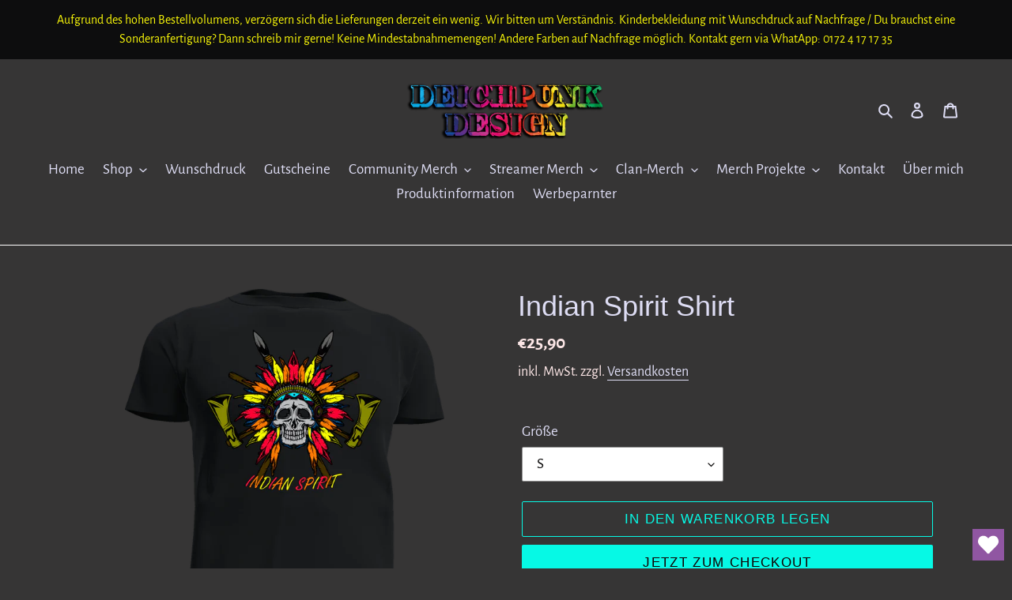

--- FILE ---
content_type: text/html; charset=utf-8
request_url: https://deichpunk-design.de/products/indian-spirit-shirt
body_size: 38244
content:
<!-- Google tag (gtag.js) -->
<script async src="https://www.googletagmanager.com/gtag/js?id=G-FE2JTXPJKY">
</script>
<script>
  window.dataLayer = window.dataLayer || [];
  function gtag(){dataLayer.push(arguments);}
  gtag('js', new Date());

  gtag('config', 'G-FE2JTXPJKY');
</script>
<!doctype html>
<html class="no-js" lang="de">
<head>







  <meta charset="utf-8">
  <meta http-equiv="X-UA-Compatible" content="IE=edge,chrome=1">
  <meta name="viewport" content="width=device-width,initial-scale=1">
  <meta name="theme-color" content="#06f9e5">

  <link rel="preconnect" href="https://cdn.shopify.com" crossorigin>
  <link rel="preconnect" href="https://fonts.shopifycdn.com" crossorigin>
  <link rel="preconnect" href="https://monorail-edge.shopifysvc.com"><link rel="preload" href="//deichpunk-design.de/cdn/shop/t/4/assets/theme.css?v=136619971045174987231626103883" as="style">
  <link rel="preload" as="font" href="" type="font/woff2" crossorigin>
  <link rel="preload" as="font" href="//deichpunk-design.de/cdn/fonts/alegreya_sans/alegreyasans_n4.e332e76eefe545db0f9180cd382ce06e2f88055f.woff2" type="font/woff2" crossorigin>
  <link rel="preload" as="font" href="//deichpunk-design.de/cdn/fonts/alegreya_sans/alegreyasans_n7.3d9476fb0ebeda6ade9688d66cdb9524e329b866.woff2" type="font/woff2" crossorigin>
  <link rel="preload" href="//deichpunk-design.de/cdn/shop/t/4/assets/theme.js?v=16203573537316399521626103884" as="script">
  <link rel="preload" href="//deichpunk-design.de/cdn/shop/t/4/assets/lazysizes.js?v=63098554868324070131626103883" as="script"><link rel="canonical" href="https://deichpunk-design.de/products/indian-spirit-shirt"><link rel="shortcut icon" href="//deichpunk-design.de/cdn/shop/files/Lighthouserainbowganzklein_32x32.png?v=1626102172" type="image/png"><title>Indian Spirit Shirt
&ndash; Deichpunk Design</title><meta name="description" content="﻿In den Farben des Feuers! Das Indian Spirit Shirt. Dieser Farbenfrohe Häuptling ziert das Shirt perfekt.  Shirt von Gildan  Dieses edle Rundhals T-Shirt zeichnet sich durch seine Doppelnähte und das durchgehende Schulterband aus. Eine vierteldrehung des Schlauches im Verarbeitungsprozess vermeidet eine Mittelfalte, ze"><!-- /snippets/social-meta-tags.liquid -->


<meta property="og:site_name" content="Deichpunk Design">
<meta property="og:url" content="https://deichpunk-design.de/products/indian-spirit-shirt">
<meta property="og:title" content="Indian Spirit Shirt">
<meta property="og:type" content="product">
<meta property="og:description" content="﻿In den Farben des Feuers! Das Indian Spirit Shirt. Dieser Farbenfrohe Häuptling ziert das Shirt perfekt.  Shirt von Gildan  Dieses edle Rundhals T-Shirt zeichnet sich durch seine Doppelnähte und das durchgehende Schulterband aus. Eine vierteldrehung des Schlauches im Verarbeitungsprozess vermeidet eine Mittelfalte, ze"><meta property="og:image" content="http://deichpunk-design.de/cdn/shop/products/MugAnimationVorlage_84da342a-b9f8-4798-9896-9cc4eddedc8e.png?v=1652822938">
  <meta property="og:image:secure_url" content="https://deichpunk-design.de/cdn/shop/products/MugAnimationVorlage_84da342a-b9f8-4798-9896-9cc4eddedc8e.png?v=1652822938">
  <meta property="og:image:width" content="1275">
  <meta property="og:image:height" content="1669">
  <meta property="og:price:amount" content="25,90">
  <meta property="og:price:currency" content="EUR">



  <meta name="twitter:site" content="@DeichpunkDesign">

<meta name="twitter:card" content="summary_large_image">
<meta name="twitter:title" content="Indian Spirit Shirt">
<meta name="twitter:description" content="﻿In den Farben des Feuers! Das Indian Spirit Shirt. Dieser Farbenfrohe Häuptling ziert das Shirt perfekt.  Shirt von Gildan  Dieses edle Rundhals T-Shirt zeichnet sich durch seine Doppelnähte und das durchgehende Schulterband aus. Eine vierteldrehung des Schlauches im Verarbeitungsprozess vermeidet eine Mittelfalte, ze">

  
<style data-shopify>
:root {
    --color-text: #deddf4;
    --color-text-rgb: 222, 221, 244;
    --color-body-text: #fce6e6;
    --color-sale-text: #da2f0c;
    --color-small-button-text-border: #ffffff;
    --color-text-field: #ffffff;
    --color-text-field-text: #0a0909;
    --color-text-field-text-rgb: 10, 9, 9;

    --color-btn-primary: #06f9e5;
    --color-btn-primary-darker: #05c7b7;
    --color-btn-primary-text: #100000;

    --color-blankstate: rgba(252, 230, 230, 0.35);
    --color-blankstate-border: rgba(252, 230, 230, 0.2);
    --color-blankstate-background: rgba(252, 230, 230, 0.1);

    --color-text-focus:#b9b6e8;
    --color-overlay-text-focus:#e6e6e6;
    --color-btn-primary-focus:#05c7b7;
    --color-btn-social-focus:#e6e6e6;
    --color-small-button-text-border-focus:#e6e6e6;
    --predictive-search-focus:#504e4e;

    --color-body: #363535;
    --color-bg: #363535;
    --color-bg-rgb: 54, 53, 53;
    --color-bg-alt: rgba(252, 230, 230, 0.05);
    --color-bg-currency-selector: rgba(252, 230, 230, 0.2);

    --color-overlay-title-text: #ffffff;
    --color-image-overlay: #363535;
    --color-image-overlay-rgb: 54, 53, 53;--opacity-image-overlay: 0.4;--hover-overlay-opacity: 0.8;

    --color-border: #ffffff;
    --color-border-form: #909090;
    --color-border-form-darker: #767676;

    --svg-select-icon: url(//deichpunk-design.de/cdn/shop/t/4/assets/ico-select.svg?v=80398709172676453361692720964);
    --slick-img-url: url(//deichpunk-design.de/cdn/shop/t/4/assets/ajax-loader.gif?v=41356863302472015721626103881);

    --font-weight-body--bold: 700;
    --font-weight-body--bolder: 700;

    --font-stack-header: "system_ui", -apple-system, 'Segoe UI', Roboto, 'Helvetica Neue', 'Noto Sans', 'Liberation Sans', Arial, sans-serif, 'Apple Color Emoji', 'Segoe UI Emoji', 'Segoe UI Symbol', 'Noto Color Emoji';
    --font-style-header: normal;
    --font-weight-header: 400;

    --font-stack-body: "Alegreya Sans", sans-serif;
    --font-style-body: normal;
    --font-weight-body: 400;

    --font-size-header: 27;

    --font-size-base: 19;

    --font-h1-desktop: 36;
    --font-h1-mobile: 33;
    --font-h2-desktop: 21;
    --font-h2-mobile: 18;
    --font-h3-mobile: 21;
    --font-h4-desktop: 18;
    --font-h4-mobile: 16;
    --font-h5-desktop: 15;
    --font-h5-mobile: 14;
    --font-h6-desktop: 14;
    --font-h6-mobile: 13;

    --font-mega-title-large-desktop: 67;

    --font-rich-text-large: 21;
    --font-rich-text-small: 16;

    
--color-video-bg: #434242;

    
    --global-color-image-loader-primary: rgba(222, 221, 244, 0.06);
    --global-color-image-loader-secondary: rgba(222, 221, 244, 0.12);
  }
</style>


  <style>*,::after,::before{box-sizing:border-box}body{margin:0}body,html{background-color:var(--color-body)}body,button{font-size:calc(var(--font-size-base) * 1px);font-family:var(--font-stack-body);font-style:var(--font-style-body);font-weight:var(--font-weight-body);color:var(--color-text);line-height:1.5}body,button{-webkit-font-smoothing:antialiased;-webkit-text-size-adjust:100%}.border-bottom{border-bottom:1px solid var(--color-border)}.btn--link{background-color:transparent;border:0;margin:0;color:var(--color-text);text-align:left}.text-right{text-align:right}.icon{display:inline-block;width:20px;height:20px;vertical-align:middle;fill:currentColor}.icon__fallback-text,.visually-hidden{position:absolute!important;overflow:hidden;clip:rect(0 0 0 0);height:1px;width:1px;margin:-1px;padding:0;border:0}svg.icon:not(.icon--full-color) circle,svg.icon:not(.icon--full-color) ellipse,svg.icon:not(.icon--full-color) g,svg.icon:not(.icon--full-color) line,svg.icon:not(.icon--full-color) path,svg.icon:not(.icon--full-color) polygon,svg.icon:not(.icon--full-color) polyline,svg.icon:not(.icon--full-color) rect,symbol.icon:not(.icon--full-color) circle,symbol.icon:not(.icon--full-color) ellipse,symbol.icon:not(.icon--full-color) g,symbol.icon:not(.icon--full-color) line,symbol.icon:not(.icon--full-color) path,symbol.icon:not(.icon--full-color) polygon,symbol.icon:not(.icon--full-color) polyline,symbol.icon:not(.icon--full-color) rect{fill:inherit;stroke:inherit}li{list-style:none}.list--inline{padding:0;margin:0}.list--inline>li{display:inline-block;margin-bottom:0;vertical-align:middle}a{color:var(--color-text);text-decoration:none}.h1,.h2,h1,h2{margin:0 0 17.5px;font-family:var(--font-stack-header);font-style:var(--font-style-header);font-weight:var(--font-weight-header);line-height:1.2;overflow-wrap:break-word;word-wrap:break-word}.h1 a,.h2 a,h1 a,h2 a{color:inherit;text-decoration:none;font-weight:inherit}.h1,h1{font-size:calc(((var(--font-h1-desktop))/ (var(--font-size-base))) * 1em);text-transform:none;letter-spacing:0}@media only screen and (max-width:749px){.h1,h1{font-size:calc(((var(--font-h1-mobile))/ (var(--font-size-base))) * 1em)}}.h2,h2{font-size:calc(((var(--font-h2-desktop))/ (var(--font-size-base))) * 1em);text-transform:uppercase;letter-spacing:.1em}@media only screen and (max-width:749px){.h2,h2{font-size:calc(((var(--font-h2-mobile))/ (var(--font-size-base))) * 1em)}}p{color:var(--color-body-text);margin:0 0 19.44444px}@media only screen and (max-width:749px){p{font-size:calc(((var(--font-size-base) - 1)/ (var(--font-size-base))) * 1em)}}p:last-child{margin-bottom:0}@media only screen and (max-width:749px){.small--hide{display:none!important}}.grid{list-style:none;margin:0;padding:0;margin-left:-30px}.grid::after{content:'';display:table;clear:both}@media only screen and (max-width:749px){.grid{margin-left:-22px}}.grid::after{content:'';display:table;clear:both}.grid--no-gutters{margin-left:0}.grid--no-gutters .grid__item{padding-left:0}.grid--table{display:table;table-layout:fixed;width:100%}.grid--table>.grid__item{float:none;display:table-cell;vertical-align:middle}.grid__item{float:left;padding-left:30px;width:100%}@media only screen and (max-width:749px){.grid__item{padding-left:22px}}.grid__item[class*="--push"]{position:relative}@media only screen and (min-width:750px){.medium-up--one-quarter{width:25%}.medium-up--push-one-third{width:33.33%}.medium-up--one-half{width:50%}.medium-up--push-one-third{left:33.33%;position:relative}}.site-header{position:relative;background-color:var(--color-body)}@media only screen and (max-width:749px){.site-header{border-bottom:1px solid var(--color-border)}}@media only screen and (min-width:750px){.site-header{padding:0 55px}.site-header.logo--center{padding-top:30px}}.site-header__logo{margin:15px 0}.logo-align--center .site-header__logo{text-align:center;margin:0 auto}@media only screen and (max-width:749px){.logo-align--center .site-header__logo{text-align:left;margin:15px 0}}@media only screen and (max-width:749px){.site-header__logo{padding-left:22px;text-align:left}.site-header__logo img{margin:0}}.site-header__logo-link{display:inline-block;word-break:break-word}@media only screen and (min-width:750px){.logo-align--center .site-header__logo-link{margin:0 auto}}.site-header__logo-image{display:block}@media only screen and (min-width:750px){.site-header__logo-image{margin:0 auto}}.site-header__logo-image img{width:100%}.site-header__logo-image--centered img{margin:0 auto}.site-header__logo img{display:block}.site-header__icons{position:relative;white-space:nowrap}@media only screen and (max-width:749px){.site-header__icons{width:auto;padding-right:13px}.site-header__icons .btn--link,.site-header__icons .site-header__cart{font-size:calc(((var(--font-size-base))/ (var(--font-size-base))) * 1em)}}.site-header__icons-wrapper{position:relative;display:-webkit-flex;display:-ms-flexbox;display:flex;width:100%;-ms-flex-align:center;-webkit-align-items:center;-moz-align-items:center;-ms-align-items:center;-o-align-items:center;align-items:center;-webkit-justify-content:flex-end;-ms-justify-content:flex-end;justify-content:flex-end}.site-header__account,.site-header__cart,.site-header__search{position:relative}.site-header__search.site-header__icon{display:none}@media only screen and (min-width:1400px){.site-header__search.site-header__icon{display:block}}.site-header__search-toggle{display:block}@media only screen and (min-width:750px){.site-header__account,.site-header__cart{padding:10px 11px}}.site-header__cart-title,.site-header__search-title{position:absolute!important;overflow:hidden;clip:rect(0 0 0 0);height:1px;width:1px;margin:-1px;padding:0;border:0;display:block;vertical-align:middle}.site-header__cart-title{margin-right:3px}.site-header__cart-count{display:flex;align-items:center;justify-content:center;position:absolute;right:.4rem;top:.2rem;font-weight:700;background-color:var(--color-btn-primary);color:var(--color-btn-primary-text);border-radius:50%;min-width:1em;height:1em}.site-header__cart-count span{font-family:HelveticaNeue,"Helvetica Neue",Helvetica,Arial,sans-serif;font-size:calc(11em / 16);line-height:1}@media only screen and (max-width:749px){.site-header__cart-count{top:calc(7em / 16);right:0;border-radius:50%;min-width:calc(19em / 16);height:calc(19em / 16)}}@media only screen and (max-width:749px){.site-header__cart-count span{padding:.25em calc(6em / 16);font-size:12px}}.site-header__menu{display:none}@media only screen and (max-width:749px){.site-header__icon{display:inline-block;vertical-align:middle;padding:10px 11px;margin:0}}@media only screen and (min-width:750px){.site-header__icon .icon-search{margin-right:3px}}.announcement-bar{z-index:10;position:relative;text-align:center;border-bottom:1px solid transparent;padding:2px}.announcement-bar__link{display:block}.announcement-bar__message{display:block;padding:11px 22px;font-size:calc(((16)/ (var(--font-size-base))) * 1em);font-weight:var(--font-weight-header)}@media only screen and (min-width:750px){.announcement-bar__message{padding-left:55px;padding-right:55px}}.site-nav{position:relative;padding:0;text-align:center;margin:25px 0}.site-nav a{padding:3px 10px}.site-nav__link{display:block;white-space:nowrap}.site-nav--centered .site-nav__link{padding-top:0}.site-nav__link .icon-chevron-down{width:calc(8em / 16);height:calc(8em / 16);margin-left:.5rem}.site-nav__label{border-bottom:1px solid transparent}.site-nav__link--active .site-nav__label{border-bottom-color:var(--color-text)}.site-nav__link--button{border:none;background-color:transparent;padding:3px 10px}.site-header__mobile-nav{z-index:11;position:relative;background-color:var(--color-body)}@media only screen and (max-width:749px){.site-header__mobile-nav{display:-webkit-flex;display:-ms-flexbox;display:flex;width:100%;-ms-flex-align:center;-webkit-align-items:center;-moz-align-items:center;-ms-align-items:center;-o-align-items:center;align-items:center}}.mobile-nav--open .icon-close{display:none}.main-content{opacity:0}.main-content .shopify-section{display:none}.main-content .shopify-section:first-child{display:inherit}.critical-hidden{display:none}</style>

  <script>
    window.performance.mark('debut:theme_stylesheet_loaded.start');

    function onLoadStylesheet() {
      performance.mark('debut:theme_stylesheet_loaded.end');
      performance.measure('debut:theme_stylesheet_loaded', 'debut:theme_stylesheet_loaded.start', 'debut:theme_stylesheet_loaded.end');

      var url = "//deichpunk-design.de/cdn/shop/t/4/assets/theme.css?v=136619971045174987231626103883";
      var link = document.querySelector('link[href="' + url + '"]');
      link.loaded = true;
      link.dispatchEvent(new Event('load'));
    }
  </script>

  <link rel="stylesheet" href="//deichpunk-design.de/cdn/shop/t/4/assets/theme.css?v=136619971045174987231626103883" type="text/css" media="print" onload="this.media='all';onLoadStylesheet()">

  <style>
    
    @font-face {
  font-family: "Alegreya Sans";
  font-weight: 400;
  font-style: normal;
  font-display: swap;
  src: url("//deichpunk-design.de/cdn/fonts/alegreya_sans/alegreyasans_n4.e332e76eefe545db0f9180cd382ce06e2f88055f.woff2") format("woff2"),
       url("//deichpunk-design.de/cdn/fonts/alegreya_sans/alegreyasans_n4.2f538e6a7581234d2f67054a40fbfd36d80c2e56.woff") format("woff");
}

    @font-face {
  font-family: "Alegreya Sans";
  font-weight: 700;
  font-style: normal;
  font-display: swap;
  src: url("//deichpunk-design.de/cdn/fonts/alegreya_sans/alegreyasans_n7.3d9476fb0ebeda6ade9688d66cdb9524e329b866.woff2") format("woff2"),
       url("//deichpunk-design.de/cdn/fonts/alegreya_sans/alegreyasans_n7.f29cc7ebdc42d1112e7f77e7b4655fa02c985111.woff") format("woff");
}

    @font-face {
  font-family: "Alegreya Sans";
  font-weight: 700;
  font-style: normal;
  font-display: swap;
  src: url("//deichpunk-design.de/cdn/fonts/alegreya_sans/alegreyasans_n7.3d9476fb0ebeda6ade9688d66cdb9524e329b866.woff2") format("woff2"),
       url("//deichpunk-design.de/cdn/fonts/alegreya_sans/alegreyasans_n7.f29cc7ebdc42d1112e7f77e7b4655fa02c985111.woff") format("woff");
}

    @font-face {
  font-family: "Alegreya Sans";
  font-weight: 400;
  font-style: italic;
  font-display: swap;
  src: url("//deichpunk-design.de/cdn/fonts/alegreya_sans/alegreyasans_i4.7156278bb23e48db294dc221d52a46fdc0183947.woff2") format("woff2"),
       url("//deichpunk-design.de/cdn/fonts/alegreya_sans/alegreyasans_i4.7283a068f87063ea0a478d58f299dd97afe5e064.woff") format("woff");
}

    @font-face {
  font-family: "Alegreya Sans";
  font-weight: 700;
  font-style: italic;
  font-display: swap;
  src: url("//deichpunk-design.de/cdn/fonts/alegreya_sans/alegreyasans_i7.55aed94c5c86deedc38bc8fc0b8f7fe64ec06c3a.woff2") format("woff2"),
       url("//deichpunk-design.de/cdn/fonts/alegreya_sans/alegreyasans_i7.b894eb092626c7721e865b7909f1ef5f5df8d3ac.woff") format("woff");
}

  </style>

  <script>
    var theme = {
      breakpoints: {
        medium: 750,
        large: 990,
        widescreen: 1400
      },
      strings: {
        addToCart: "In den Warenkorb legen",
        soldOut: "Ausverkauft",
        unavailable: "Nicht verfügbar",
        regularPrice: "Normaler Preis",
        salePrice: "Sonderpreis",
        sale: "Angebot",
        fromLowestPrice: "ab [price]",
        vendor: "Verkäufer",
        showMore: "Mehr anzeigen",
        showLess: "Weniger anzeigen",
        searchFor: "Suchen nach",
        addressError: "Kann die Adresse nicht finden",
        addressNoResults: "Keine Ergebnisse für diese Adresse",
        addressQueryLimit: "Du hast die Nutzungsgrenze der Google-API überschritten. Du solltest über ein Upgrade auf einen \u003ca href=\"https:\/\/developers.google.com\/maps\/premium\/usage-limits\"\u003ePremium-Plan\u003c\/a\u003e nachdenken.",
        authError: "Es gab ein Problem bei der Authentifizierung deineses Google Maps-Kontos.",
        newWindow: "Öffnet ein neues Fenster.",
        external: "Öffnet externe Website.",
        newWindowExternal: "Öffnet externe Website in einem neuen Fenster.",
        removeLabel: "[product] entfernen",
        update: "Warenkorb aktualisieren",
        quantity: "Menge",
        discountedTotal: "Gesamtrabatt",
        regularTotal: "Normaler Gesamtpreis",
        priceColumn: "Rabattdetails findest du in der Preisspalte.",
        quantityMinimumMessage: "Die Menge muss 1 oder mehr sein",
        cartError: "Beim Aktualisieren des Warenkorbs ist ein Fehler aufgetreten. Bitte versuche es erneut.",
        removedItemMessage: "\u003cspan class=\"cart__removed-product-details\"\u003e([quantity]) [link]\u003c\/span\u003e aus deinem Warenkorb entfernt.",
        unitPrice: "Einzelpreis",
        unitPriceSeparator: "pro",
        oneCartCount: "1 Artikel",
        otherCartCount: "[count] Produkte",
        quantityLabel: "Menge: [count]",
        products: "Produkte",
        loading: "Wird geladen",
        number_of_results: "[result_number] von [results_count]",
        number_of_results_found: "[results_count] Ergebnisse gefunden",
        one_result_found: "1 Ergebnis gefunden"
      },
      moneyFormat: "€{{amount_with_comma_separator}}",
      moneyFormatWithCurrency: "€{{amount_with_comma_separator}} EUR",
      settings: {
        predictiveSearchEnabled: true,
        predictiveSearchShowPrice: false,
        predictiveSearchShowVendor: false
      },
      stylesheet: "//deichpunk-design.de/cdn/shop/t/4/assets/theme.css?v=136619971045174987231626103883"
    };document.documentElement.className = document.documentElement.className.replace('no-js', 'js');
  </script><script src="//deichpunk-design.de/cdn/shop/t/4/assets/theme.js?v=16203573537316399521626103884" defer="defer"></script>
  <script src="//deichpunk-design.de/cdn/shop/t/4/assets/lazysizes.js?v=63098554868324070131626103883" async="async"></script>

  <script type="text/javascript">
    if (window.MSInputMethodContext && document.documentMode) {
      var scripts = document.getElementsByTagName('script')[0];
      var polyfill = document.createElement("script");
      polyfill.defer = true;
      polyfill.src = "//deichpunk-design.de/cdn/shop/t/4/assets/ie11CustomProperties.min.js?v=146208399201472936201626103882";

      scripts.parentNode.insertBefore(polyfill, scripts);
    }
  </script>

  <script>window.performance && window.performance.mark && window.performance.mark('shopify.content_for_header.start');</script><meta name="google-site-verification" content="7hSYXhbrxTdKrwNeE7qvnnF-8mlfDl2Wyg9yNm7kkbY">
<meta name="facebook-domain-verification" content="letm1ssa1by8fu6hb4qp4zsrfvl22b">
<meta id="shopify-digital-wallet" name="shopify-digital-wallet" content="/58363674822/digital_wallets/dialog">
<meta name="shopify-checkout-api-token" content="4541acc79925e91eb51e7778220bb9ec">
<meta id="in-context-paypal-metadata" data-shop-id="58363674822" data-venmo-supported="false" data-environment="production" data-locale="de_DE" data-paypal-v4="true" data-currency="EUR">
<link rel="alternate" type="application/json+oembed" href="https://deichpunk-design.de/products/indian-spirit-shirt.oembed">
<script async="async" src="/checkouts/internal/preloads.js?locale=de-DE"></script>
<script id="shopify-features" type="application/json">{"accessToken":"4541acc79925e91eb51e7778220bb9ec","betas":["rich-media-storefront-analytics"],"domain":"deichpunk-design.de","predictiveSearch":true,"shopId":58363674822,"locale":"de"}</script>
<script>var Shopify = Shopify || {};
Shopify.shop = "deichpunk-design.myshopify.com";
Shopify.locale = "de";
Shopify.currency = {"active":"EUR","rate":"1.0"};
Shopify.country = "DE";
Shopify.theme = {"name":"Debut","id":124688269510,"schema_name":"Debut","schema_version":"17.13.0","theme_store_id":796,"role":"main"};
Shopify.theme.handle = "null";
Shopify.theme.style = {"id":null,"handle":null};
Shopify.cdnHost = "deichpunk-design.de/cdn";
Shopify.routes = Shopify.routes || {};
Shopify.routes.root = "/";</script>
<script type="module">!function(o){(o.Shopify=o.Shopify||{}).modules=!0}(window);</script>
<script>!function(o){function n(){var o=[];function n(){o.push(Array.prototype.slice.apply(arguments))}return n.q=o,n}var t=o.Shopify=o.Shopify||{};t.loadFeatures=n(),t.autoloadFeatures=n()}(window);</script>
<script id="shop-js-analytics" type="application/json">{"pageType":"product"}</script>
<script defer="defer" async type="module" src="//deichpunk-design.de/cdn/shopifycloud/shop-js/modules/v2/client.init-shop-cart-sync_CS5CEDwY.de.esm.js"></script>
<script defer="defer" async type="module" src="//deichpunk-design.de/cdn/shopifycloud/shop-js/modules/v2/chunk.common_CuGXhKWL.esm.js"></script>
<script type="module">
  await import("//deichpunk-design.de/cdn/shopifycloud/shop-js/modules/v2/client.init-shop-cart-sync_CS5CEDwY.de.esm.js");
await import("//deichpunk-design.de/cdn/shopifycloud/shop-js/modules/v2/chunk.common_CuGXhKWL.esm.js");

  window.Shopify.SignInWithShop?.initShopCartSync?.({"fedCMEnabled":true,"windoidEnabled":true});

</script>
<script>(function() {
  var isLoaded = false;
  function asyncLoad() {
    if (isLoaded) return;
    isLoaded = true;
    var urls = ["https:\/\/wishlisthero-assets.revampco.com\/store-front\/bundle2.js?shop=deichpunk-design.myshopify.com","https:\/\/cookie-bar.salessquad.co.uk\/scripts\/fcb_d0c5fa97fe9078ea307777b1ca330ab7.js?shop=deichpunk-design.myshopify.com","https:\/\/wishlisthero-assets.revampco.com\/store-front\/bundle2.js?shop=deichpunk-design.myshopify.com","https:\/\/wishlisthero-assets.revampco.com\/store-front\/bundle2.js?shop=deichpunk-design.myshopify.com"];
    for (var i = 0; i < urls.length; i++) {
      var s = document.createElement('script');
      s.type = 'text/javascript';
      s.async = true;
      s.src = urls[i];
      var x = document.getElementsByTagName('script')[0];
      x.parentNode.insertBefore(s, x);
    }
  };
  if(window.attachEvent) {
    window.attachEvent('onload', asyncLoad);
  } else {
    window.addEventListener('load', asyncLoad, false);
  }
})();</script>
<script id="__st">var __st={"a":58363674822,"offset":3600,"reqid":"fa7ccfce-1c97-4aa2-b608-91106baf5492-1763196829","pageurl":"deichpunk-design.de\/products\/indian-spirit-shirt","u":"70770c57ad61","p":"product","rtyp":"product","rid":7964942598412};</script>
<script>window.ShopifyPaypalV4VisibilityTracking = true;</script>
<script id="captcha-bootstrap">!function(){'use strict';const t='contact',e='account',n='new_comment',o=[[t,t],['blogs',n],['comments',n],[t,'customer']],c=[[e,'customer_login'],[e,'guest_login'],[e,'recover_customer_password'],[e,'create_customer']],r=t=>t.map((([t,e])=>`form[action*='/${t}']:not([data-nocaptcha='true']) input[name='form_type'][value='${e}']`)).join(','),a=t=>()=>t?[...document.querySelectorAll(t)].map((t=>t.form)):[];function s(){const t=[...o],e=r(t);return a(e)}const i='password',u='form_key',d=['recaptcha-v3-token','g-recaptcha-response','h-captcha-response',i],f=()=>{try{return window.sessionStorage}catch{return}},m='__shopify_v',_=t=>t.elements[u];function p(t,e,n=!1){try{const o=window.sessionStorage,c=JSON.parse(o.getItem(e)),{data:r}=function(t){const{data:e,action:n}=t;return t[m]||n?{data:e,action:n}:{data:t,action:n}}(c);for(const[e,n]of Object.entries(r))t.elements[e]&&(t.elements[e].value=n);n&&o.removeItem(e)}catch(o){console.error('form repopulation failed',{error:o})}}const l='form_type',E='cptcha';function T(t){t.dataset[E]=!0}const w=window,h=w.document,L='Shopify',v='ce_forms',y='captcha';let A=!1;((t,e)=>{const n=(g='f06e6c50-85a8-45c8-87d0-21a2b65856fe',I='https://cdn.shopify.com/shopifycloud/storefront-forms-hcaptcha/ce_storefront_forms_captcha_hcaptcha.v1.5.2.iife.js',D={infoText:'Durch hCaptcha geschützt',privacyText:'Datenschutz',termsText:'Allgemeine Geschäftsbedingungen'},(t,e,n)=>{const o=w[L][v],c=o.bindForm;if(c)return c(t,g,e,D).then(n);var r;o.q.push([[t,g,e,D],n]),r=I,A||(h.body.append(Object.assign(h.createElement('script'),{id:'captcha-provider',async:!0,src:r})),A=!0)});var g,I,D;w[L]=w[L]||{},w[L][v]=w[L][v]||{},w[L][v].q=[],w[L][y]=w[L][y]||{},w[L][y].protect=function(t,e){n(t,void 0,e),T(t)},Object.freeze(w[L][y]),function(t,e,n,w,h,L){const[v,y,A,g]=function(t,e,n){const i=e?o:[],u=t?c:[],d=[...i,...u],f=r(d),m=r(i),_=r(d.filter((([t,e])=>n.includes(e))));return[a(f),a(m),a(_),s()]}(w,h,L),I=t=>{const e=t.target;return e instanceof HTMLFormElement?e:e&&e.form},D=t=>v().includes(t);t.addEventListener('submit',(t=>{const e=I(t);if(!e)return;const n=D(e)&&!e.dataset.hcaptchaBound&&!e.dataset.recaptchaBound,o=_(e),c=g().includes(e)&&(!o||!o.value);(n||c)&&t.preventDefault(),c&&!n&&(function(t){try{if(!f())return;!function(t){const e=f();if(!e)return;const n=_(t);if(!n)return;const o=n.value;o&&e.removeItem(o)}(t);const e=Array.from(Array(32),(()=>Math.random().toString(36)[2])).join('');!function(t,e){_(t)||t.append(Object.assign(document.createElement('input'),{type:'hidden',name:u})),t.elements[u].value=e}(t,e),function(t,e){const n=f();if(!n)return;const o=[...t.querySelectorAll(`input[type='${i}']`)].map((({name:t})=>t)),c=[...d,...o],r={};for(const[a,s]of new FormData(t).entries())c.includes(a)||(r[a]=s);n.setItem(e,JSON.stringify({[m]:1,action:t.action,data:r}))}(t,e)}catch(e){console.error('failed to persist form',e)}}(e),e.submit())}));const S=(t,e)=>{t&&!t.dataset[E]&&(n(t,e.some((e=>e===t))),T(t))};for(const o of['focusin','change'])t.addEventListener(o,(t=>{const e=I(t);D(e)&&S(e,y())}));const B=e.get('form_key'),M=e.get(l),P=B&&M;t.addEventListener('DOMContentLoaded',(()=>{const t=y();if(P)for(const e of t)e.elements[l].value===M&&p(e,B);[...new Set([...A(),...v().filter((t=>'true'===t.dataset.shopifyCaptcha))])].forEach((e=>S(e,t)))}))}(h,new URLSearchParams(w.location.search),n,t,e,['guest_login'])})(!0,!0)}();</script>
<script integrity="sha256-52AcMU7V7pcBOXWImdc/TAGTFKeNjmkeM1Pvks/DTgc=" data-source-attribution="shopify.loadfeatures" defer="defer" src="//deichpunk-design.de/cdn/shopifycloud/storefront/assets/storefront/load_feature-81c60534.js" crossorigin="anonymous"></script>
<script data-source-attribution="shopify.dynamic_checkout.dynamic.init">var Shopify=Shopify||{};Shopify.PaymentButton=Shopify.PaymentButton||{isStorefrontPortableWallets:!0,init:function(){window.Shopify.PaymentButton.init=function(){};var t=document.createElement("script");t.src="https://deichpunk-design.de/cdn/shopifycloud/portable-wallets/latest/portable-wallets.de.js",t.type="module",document.head.appendChild(t)}};
</script>
<script data-source-attribution="shopify.dynamic_checkout.buyer_consent">
  function portableWalletsHideBuyerConsent(e){var t=document.getElementById("shopify-buyer-consent"),n=document.getElementById("shopify-subscription-policy-button");t&&n&&(t.classList.add("hidden"),t.setAttribute("aria-hidden","true"),n.removeEventListener("click",e))}function portableWalletsShowBuyerConsent(e){var t=document.getElementById("shopify-buyer-consent"),n=document.getElementById("shopify-subscription-policy-button");t&&n&&(t.classList.remove("hidden"),t.removeAttribute("aria-hidden"),n.addEventListener("click",e))}window.Shopify?.PaymentButton&&(window.Shopify.PaymentButton.hideBuyerConsent=portableWalletsHideBuyerConsent,window.Shopify.PaymentButton.showBuyerConsent=portableWalletsShowBuyerConsent);
</script>
<script>
  function portableWalletsCleanup(e){e&&e.src&&console.error("Failed to load portable wallets script "+e.src);var t=document.querySelectorAll("shopify-accelerated-checkout .shopify-payment-button__skeleton, shopify-accelerated-checkout-cart .wallet-cart-button__skeleton"),e=document.getElementById("shopify-buyer-consent");for(let e=0;e<t.length;e++)t[e].remove();e&&e.remove()}function portableWalletsNotLoadedAsModule(e){e instanceof ErrorEvent&&"string"==typeof e.message&&e.message.includes("import.meta")&&"string"==typeof e.filename&&e.filename.includes("portable-wallets")&&(window.removeEventListener("error",portableWalletsNotLoadedAsModule),window.Shopify.PaymentButton.failedToLoad=e,"loading"===document.readyState?document.addEventListener("DOMContentLoaded",window.Shopify.PaymentButton.init):window.Shopify.PaymentButton.init())}window.addEventListener("error",portableWalletsNotLoadedAsModule);
</script>

<script type="module" src="https://deichpunk-design.de/cdn/shopifycloud/portable-wallets/latest/portable-wallets.de.js" onError="portableWalletsCleanup(this)" crossorigin="anonymous"></script>
<script nomodule>
  document.addEventListener("DOMContentLoaded", portableWalletsCleanup);
</script>

<link id="shopify-accelerated-checkout-styles" rel="stylesheet" media="screen" href="https://deichpunk-design.de/cdn/shopifycloud/portable-wallets/latest/accelerated-checkout-backwards-compat.css" crossorigin="anonymous">
<style id="shopify-accelerated-checkout-cart">
        #shopify-buyer-consent {
  margin-top: 1em;
  display: inline-block;
  width: 100%;
}

#shopify-buyer-consent.hidden {
  display: none;
}

#shopify-subscription-policy-button {
  background: none;
  border: none;
  padding: 0;
  text-decoration: underline;
  font-size: inherit;
  cursor: pointer;
}

#shopify-subscription-policy-button::before {
  box-shadow: none;
}

      </style>

<script>window.performance && window.performance.mark && window.performance.mark('shopify.content_for_header.end');</script>

<!-- Font icon for header icons -->
<link href="https://wishlisthero-assets.revampco.com/safe-icons/css/wishlisthero-icons.css" rel="stylesheet"/>
<!-- Style for floating buttons and others -->
<style type="text/css">
    .wishlisthero-floating {
        position: absolute;
          right:5px;
        top: 5px;
        z-index: 23;
        border-radius: 100%;
    }

    .wishlisthero-floating:hover {
        background-color: rgba(0, 0, 0, 0.05);
    }

    .wishlisthero-floating button {
        font-size: 20px !important;
        width: 40px !important;
        padding: 0.125em 0 0 !important;
    }
.MuiTypography-body2 ,.MuiTypography-body1 ,.MuiTypography-caption ,.MuiTypography-button ,.MuiTypography-h1 ,.MuiTypography-h2 ,.MuiTypography-h3 ,.MuiTypography-h4 ,.MuiTypography-h5 ,.MuiTypography-h6 ,.MuiTypography-subtitle1 ,.MuiTypography-subtitle2 ,.MuiTypography-overline , MuiButton-root,  .MuiCardHeader-title a{
     font-family: inherit !important; /*Roboto, Helvetica, Arial, sans-serif;*/
}
.MuiTypography-h1 , .MuiTypography-h2 , .MuiTypography-h3 , .MuiTypography-h4 , .MuiTypography-h5 , .MuiTypography-h6 ,  .MuiCardHeader-title a{
     font-family: "system_ui", -apple-system, 'Segoe UI', Roboto, 'Helvetica Neue', 'Noto Sans', 'Liberation Sans', Arial, sans-serif, 'Apple Color Emoji', 'Segoe UI Emoji', 'Segoe UI Symbol', 'Noto Color Emoji' !important;
     font-family: ,  !important;
     font-family: ,  !important;
     font-family: ,  !important;
}

@media screen and (max-width: 749px){
.wishlisthero-product-page-button-container{
width:100%
}
.wishlisthero-product-page-button-container button{
 margin-left:auto !important; margin-right: auto !important;
}
}
    /****************************************************************************************/
    /* For some theme shared view need some spacing */
    /*
    #wishlist-hero-shared-list-view {
  margin-top: 15px;
  margin-bottom: 15px;
}
#wishlist-hero-shared-list-view h1 {
  padding-left: 5px;
}

#wishlisthero-product-page-button-container {
  padding-top: 15px;
}
*/
    /****************************************************************************************/
    /* #wishlisthero-product-page-button-container button {
  padding-left: 1px !important;
} */
    /****************************************************************************************/
    /* Customize the indicator when wishlist has items AND the normal indicator not working */
     span.wishlist-hero-items-count {

  top: -2px; 
 right: -5px;  
font-size: calc(11em / 16); 
font-family: 'HelveticaNeue','Helvetica Neue',Helvetica,Arial,sans-serif; 
padding: 0px; 
text-align: center; 
vertical-align: middle; 
width: 10px; 
line-height: 1rem; 
min-width: 1rem; 
min-height: 1rem;
}
@media screen and (max-width: 749px) {
span.wishlist-hero-items-count {
    line-height: calc(19rem / 16);
    min-width: calc(19rem / 16);
    min-height: calc(19rem / 16) ;
    top: calc(11rem / 16);
    font-size: 12px;
    right: 3px;
}
}
</style>
<script>window.wishlisthero_cartDotClasses=['site-header__cart-count', 'is-visible'];</script>
<script>window.wishlisthero_buttonProdPageClasses=['btn'];</script>
<script>window.wishlisthero_buttonProdPageFontSize='auto';</script>
 <script type='text/javascript'>try{
   window.WishListHero_setting = {"ButtonColor":"rgb(144, 86, 162)","IconColor":"rgba(255, 255, 255, 1)","IconType":"Heart","ButtonTextBeforeAdding":"Zum Wunschzettel hinzufügen","ButtonTextAfterAdding":"Zum Wunschzettel hinzugefügt","AnimationAfterAddition":"None","ButtonTextAddToCart":"In den Warenkorb legen","ButtonTextOutOfStock":"Ausverkauft","ButtonTextAddAllToCart":"Alle Artikel in den Warenkorb legen","ButtonTextRemoveAllToCart":"Alle Artikel von dem Wunschzettel entfernen","AddedProductNotificationText":"Deine Produkte wurden erfolgreich hinzugefügt","AddedProductToCartNotificationText":"Produkte wurden erfolgreich in den Warenkorb gelegt","ViewCartLinkText":"Warenkorb anzeigen","SharePopup_TitleText":"Teile meinen Wunschzettel","SharePopup_shareBtnText":"Teilen","SharePopup_shareHederText":"Teilen auf Social Netzwerken","SharePopup_shareCopyText":"Oder kopiere meinen Wunschzettel zum teilen","SharePopup_shareCancelBtnText":"Abbrechen","SharePopup_shareCopyBtnText":"kopieren","SendEMailPopup_BtnText":"Sende Email","SendEMailPopup_FromText":"Von: Name","SendEMailPopup_ToText":"To: Email","SendEMailPopup_BodyText":"Text","SendEMailPopup_SendBtnText":"senden","SendEMailPopup_TitleText":"Sende meinen Wunschzettel via Email","AddProductMessageText":"Bist Du Dir sicher, dass Du alles hinzufügen möchtest","RemoveProductMessageText":"Bist Du sicher, dass Du alle Artikel von Deinem Warenkorb entfernen möchtest?","RemoveAllProductMessageText":"Bist Du sicher, dass Du alle Artikel von Deinem Wunschzettelentfernen möchtest?","RemovedProductNotificationText":"Artikel erfolgreich von dem Wunschzettel entfernt","AddAllOutOfStockProductNotificationText":"Es ist ein Problem beim hinzufügen aufgetreten, bitte versuch es später noch einmal.","RemovePopupOkText":"Ok","RemovePopup_HeaderText":"Bist Du Dir ganz sicher","ViewWishlistText":"Zeige Wunschzettel","EmptyWishlistText":"Du hast keine Artikel auf Deiner Wunschliste","BuyNowButtonText":"Jetzt kaufen","BuyNowButtonColor":"rgb(144, 86, 162)","BuyNowTextButtonColor":"rgb(255, 255, 255)","Wishlist_Title":"Wunschzettel","WishlistHeaderTitleAlignment":"Left","WishlistProductImageSize":"Normal","PriceColor":"rgb(0, 122, 206)","HeaderFontSize":"30","PriceFontSize":"18","ProductNameFontSize":"16","LaunchPointType":"floating_point","DisplayWishlistAs":"popup_window","DisplayButtonAs":"button_with_icon","PopupSize":"md","HideAddToCartButton":false,"NoRedirectAfterAddToCart":false,"DisableGuestCustomer":false,"LoginPopupContent":"Bitte logge Dich ein","LoginPopupLoginBtnText":"Login","LoginPopupContentFontSize":"20","NotificationPopupPosition":"right","WishlistButtonTextColor":"rgba(255, 255, 255, 1)","EnableRemoveFromWishlistAfterAddButtonText":"Vom Wunschzettel entfernen","_id":"6288093a2a2275046e22406c","EnableCollection":true,"EnableShare":true,"RemovePowerBy":false,"EnableFBPixel":false,"DisapleApp":false,"FloatPointPossition":"bottom_right","HeartStateToggle":true,"HeaderMenuItemsIndicator":true,"EnableRemoveFromWishlistAfterAdd":true,"Shop":"deichpunk-design.myshopify.com","shop":"deichpunk-design.myshopify.com","Status":"Active","Plan":"FREE"};  
  }catch(e){ console.error('Error loading config',e); } </script><!-- BEGIN app block: shopify://apps/tinycookie/blocks/cookie-embed/b65baef5-7248-4353-8fd9-b676240311dc --><script id="tiny-cookie-data" type="application/json">{"translations":{"language":"default","boxTitle":null,"boxDescription":"Diese Website verwendet Cookies! <a href=\"https://deichpunk-design.de/\" target=\"_blank\">Lerne mehr</a>","acceptButtonText":"Ich mag Cookies","acceptRequiredButtonText":"Accept required only","preferencesButtonText":"Manage preferences","privacyPolicy":"Privacy policy","termsConditions":"Terms & Conditions","preferencesTitle":"Cookie consent preferences","preferencesDisclaimerTitle":"Cookie Usage","preferencesDisclaimerDescription":"Our website uses cookies to enhance your browsing experience. These cookies don't directly identify you but personalize your visit. You can manage your preferences, although blocking some cookies may impact the site's services.","necessaryCookiesTitle":"Strictly required cookies","necessaryCookiesDescription":"These cookies are crucial for site function and cannot be blocked. Blocking them might affect how our site works.","functionalityCookiesTitle":"Functionality cookies","functionalityCookiesDescription":"These cookies add extra features and personalization to our site. They're set by us or third-party providers. Not allowing these may affect certain services' functionality.","analyticsCookiesTitle":"Analytics cookies","analyticsCookiesDescription":"These cookies track visitor traffic and sources, gathering data to understand popular products and actions.","marketingCookiesTitle":"Marketing cookies","marketingCookiesDescription":"Marketing and advertising partners set these cookies to create your interest profile for showing relevant ads later. Disabling them means no targeted ads based on your interests.","preferencesAcceptButtonText":"Accept all","preferencesAcceptRequiredButtonText":"Accept required only","savePreferencesText":"Save preferences","privacyPolicyUrl":null,"termsAndConditionsUrl":null,"badgeTitle":"Cookie settings"},"preferencesSettings":{"backgroundColor":"#ffffff","titleColor":"#000000","titleSize":18,"titleWeight":500,"titlePaddingTop":15,"titlePaddingRight":15,"titlePaddingBottom":15,"titlePaddingLeft":15,"preferencesContentPaddingTop":15,"preferencesContentPaddingRight":15,"preferencesContentPaddingBottom":25,"preferencesContentPaddingLeft":15,"infoTitleColor":"#000000","infoTitleSize":16,"infoTitleWeight":500,"infoDescriptionColor":"#000000","infoDescriptionSize":14,"infoDescriptionWeight":300,"infoPaddingTop":0,"infoPaddingRight":0,"infoPaddingBottom":15,"infoPaddingLeft":0,"categoryTitleColor":"#000000","categoryTitleSize":16,"categoryTitleWeight":500,"categoryTitlePaddingTop":10,"categoryTitlePaddingRight":15,"categoryTitlePaddingBottom":10,"categoryTitlePaddingLeft":15,"categoryContentColor":"#000000","categoryContentSize":14,"categoryContentWeight":300,"categoryContentPaddingTop":10,"categoryContentPaddingRight":15,"categoryContentPaddingBottom":10,"categoryContentPaddingLeft":15,"categoryBoxBorderColor":"#eeeeee","categoryBoxRadius":5,"buttonSize":14,"buttonWeight":500,"buttonPaddingTop":12,"buttonPaddingRight":16,"buttonPaddingBottom":12,"buttonPaddingLeft":16,"buttonBorderRadius":5,"buttonSpacing":10,"acceptButtonBackground":"#30363c","acceptButtonColor":"#ffffff","rejectButtonBackground":"#eaeff2","rejectButtonColor":"#000000","saveButtonBackground":"#eaeff2","saveButtonColor":"#000000"},"boxSettings":{"fontFamily":"inter","backgroundColor":"#f2f2f2","showBackdrop":0,"backdropOpacity":30,"titleColor":"#000000","titleSize":16,"titleWeight":500,"descriptionColor":"#1A1A1A","descriptionSize":32,"descriptionWeight":300,"contentPaddingTop":0,"contentPaddingRight":0,"contentPaddingBottom":20,"contentPaddingLeft":0,"buttonSize":14,"buttonWeight":500,"buttonPaddingTop":0,"buttonPaddingRight":0,"buttonPaddingBottom":0,"buttonPaddingLeft":0,"buttonBorderRadius":3,"buttonSpacing":10,"acceptButtonBackground":"#FCFCFD","acceptButtonColor":"#1A1A1A","rejectButtonBackground":"#eaeff2","rejectButtonColor":"#000000","preferencesButtonBackground":"#eaeff2","preferencesButtonColor":"#000000","closeButtonColor":"#2d4156","legalBackground":"#eaeff2","legalColor":"#000000","legalSize":14,"legalWeight":400,"legalPaddingTop":10,"legalPaddingRight":15,"legalPaddingBottom":10,"legalPaddingLeft":15},"cookieCategories":{"functionality":"_gid,__cfduid","analytics":"_s,_shopify_d,_shopify_fs,_shopify_s,_shopify_sa_t,_shopify_sa_p,_shopify_y,_y,_shopify_evids,_ga,_gat,__atuvc,__atuvs,__utma,customer_auth_provider,customer_auth_session_created_at,_orig_referrer,_landing_page","marketing":"_gads,IDE,GPS,PREF,BizoID,_fbp,_fbc,__adroll,__adroll_v4,__adroll_fpc,__ar_v4,kla_id","required":"_ab,_secure_session_id,cart,cart_sig,cart_ts,cart_ver,cart_currency,checkout_token,Secure_customer_sig,storefront_digest,_shopify_m,_shopify_tm,_shopify_tw,_tracking_consent,tracked_start_checkout,identity_state,identity_customer_account_number,_customer_account_shop_sessions,_secure_account_session_id,_shopify_country,_storefront_u,_cmp_a,c,checkout,customer_account_locale,dynamic_checkout_shown_on_cart,hide_shopify_pay_for_checkout,shopify_pay,shopify_pay_redirect,shop_pay_accelerated,keep_alive,source_name,master_device_id,previous_step,discount_code,remember_me,checkout_session_lookup,checkout_prefill,checkout_queue_token,checkout_queue_checkout_token,checkout_worker_session,checkout_session_token,cookietest,order,identity-state,card_update_verification_id,customer_account_new_login,customer_account_preview,customer_payment_method,customer_shop_pay_agreement,pay_update_intent_id,localization,profile_preview_token,login_with_shop_finalize,preview_theme,shopify-editor-unconfirmed-settings,wpm-test-cookie,cookieconsent_status,cookieconsent_preferences_disabled"},"generalSettings":{"showAnalytics":1,"showMarketing":1,"showFunctionality":1,"boxDesign":"bar-inline","boxPosition":"bottom-left","showReject":0,"showPreferences":0,"categoriesChecked":1,"showPrivacyPolicy":0,"showTermsAndConditions":0,"privacyPolicyUrl":null,"termsAndConditionsUrl":null,"showCloseButton":0,"closeButtonBehaviour":"close_banner","consentModeActive":1,"pixelModeActive":0,"removeCookies":0},"translatedLanguages":[],"registerConsent":false,"loadedGlobally":true,"geoLocation":{"europe":1,"usa":1,"brazil":1,"canada":1,"albertaBritishColumbia":1,"japan":1,"thailand":1,"switzerland":1},"badgeSettings":{"active":0,"position":"bottom_left","backgroundColor":"#FFFFFF","iconColor":"#FF974F","titleColor":"#000000","svgImage":"<svg width=\"35\" height=\"35\" viewBox=\"0 0 35 35\" fill=\"none\" xmlns=\"http://www.w3.org/2000/svg\"> <path d=\"M34.3019 16.1522C32.0507 15.3437 30.666 13.0527 30.84 11.2436C30.84 10.9461 30.6617 10.6697 30.4364 10.4745C30.2111 10.2802 29.8617 10.1962 29.5692 10.2432C26.1386 10.7465 22.9972 8.23671 22.6859 4.7087C22.6579 4.39028 22.4837 4.10385 22.2133 3.93261C21.944 3.7624 21.6085 3.72535 21.3111 3.8365C18.5303 4.85485 15.9028 3.01353 14.8544 0.614257C14.6581 0.165616 14.1715 -0.0817072 13.6918 0.0244546C5.79815 1.78586 0 9.4101 0 17.5001C0 27.112 7.88796 35 17.4999 35C27.1119 35 34.9999 27.112 34.9999 17.5001C34.9714 16.8893 34.9671 16.3905 34.3019 16.1522ZM7.1948 18.6026C6.62851 18.6026 6.16941 18.1435 6.16941 17.5772C6.16941 17.0108 6.62851 16.5518 7.1948 16.5518C7.76109 16.5518 8.22019 17.0108 8.22019 17.5772C8.22019 18.1435 7.76102 18.6026 7.1948 18.6026ZM11.3476 26.7285C9.65135 26.7285 8.27146 25.3486 8.27146 23.6524C8.27146 21.9561 9.65135 20.5762 11.3476 20.5762C13.0439 20.5762 14.4238 21.9561 14.4238 23.6524C14.4238 25.3486 13.0439 26.7285 11.3476 26.7285ZM12.373 14.4239C11.2425 14.4239 10.3222 13.5036 10.3222 12.3731C10.3222 11.2426 11.2425 10.3223 12.373 10.3223C13.5035 10.3223 14.4238 11.2426 14.4238 12.3731C14.4238 13.5036 13.5035 14.4239 12.373 14.4239ZM20.5761 28.7793C19.4456 28.7793 18.5253 27.8591 18.5253 26.7285C18.5253 25.598 19.4456 24.6778 20.5761 24.6778C21.7066 24.6778 22.6269 25.598 22.6269 26.7285C22.6269 27.8591 21.7066 28.7793 20.5761 28.7793ZM21.6015 20.5762C19.9052 20.5762 18.5253 19.1963 18.5253 17.5001C18.5253 15.8038 19.9052 14.4239 21.6015 14.4239C23.2978 14.4239 24.6776 15.8038 24.6776 17.5001C24.6776 19.1963 23.2978 20.5762 21.6015 20.5762ZM27.7025 22.7042C27.1363 22.7042 26.6772 22.2451 26.6772 21.6788C26.6772 21.1124 27.1363 20.6534 27.7025 20.6534C28.2688 20.6534 28.7279 21.1124 28.7279 21.6788C28.7279 22.2451 28.2688 22.7042 27.7025 22.7042Z\" fill=\"#FF974F\"/> </svg>","openType":"preferences","cornerPadding":15}}</script>
<style>
    

    

    
</style>


<!-- END app block --><!-- BEGIN app block: shopify://apps/upload-lift/blocks/app-embed/3c98bdcb-7587-4ade-bfe4-7d8af00d05ca -->
<script src="https://assets.cloudlift.app/api/assets/upload.js?shop=deichpunk-design.myshopify.com" defer="defer"></script>

<!-- END app block --><!-- BEGIN app block: shopify://apps/wishlist-hero/blocks/app-embed/a9a5079b-59e8-47cb-b659-ecf1c60b9b72 -->


  <script type="application/json" id="WH-ProductJson-product-template">
    {"id":7964942598412,"title":"Indian Spirit Shirt","handle":"indian-spirit-shirt","description":"\u003cp data-mce-fragment=\"1\"\u003e\u003cspan data-contrast=\"auto\" data-mce-fragment=\"1\"\u003e﻿In den Farben des Feuers! Das Indian Spirit Shirt. Dieser Farbenfrohe Häuptling ziert das Shirt perfekt. \u003c\/span\u003e\u003c\/p\u003e\n\u003cp data-mce-fragment=\"1\"\u003e\u003cspan data-contrast=\"auto\" data-mce-fragment=\"1\"\u003e\u003cb data-mce-fragment=\"1\"\u003eShirt von Gildan\u003c\/b\u003e \u003c\/span\u003e\u003c\/p\u003e\n\u003cp data-mce-fragment=\"1\"\u003e\u003cspan data-contrast=\"auto\" data-mce-fragment=\"1\"\u003eDieses edle Rundhals T-Shirt zeichnet sich durch seine Doppelnähte und das durchgehende Schulterband aus. Eine vierteldrehung des Schlauches im Verarbeitungsprozess vermeidet eine Mittelfalte, zeugt von Qualität und Tragekomfort. \u003c\/span\u003e\u003cspan data-ccp-props='{\"201341983\":0,\"335559739\":160,\"335559740\":259}' data-mce-fragment=\"1\"\u003e \u003c\/span\u003e\u003c\/p\u003e\n\u003cp data-mce-fragment=\"1\"\u003e\u003cb data-mce-fragment=\"1\"\u003e\u003cspan data-contrast=\"auto\" data-mce-fragment=\"1\"\u003ePosition:\u003c\/span\u003e\u003c\/b\u003e\u003cspan data-contrast=\"auto\" data-mce-fragment=\"1\"\u003e\u003c\/span\u003e\u003c\/p\u003e\n\u003cp data-mce-fragment=\"1\"\u003e\u003cspan data-contrast=\"auto\" data-mce-fragment=\"1\"\u003eVorderseite\u003cbr data-mce-fragment=\"1\"\u003e\u003c\/span\u003e\u003cspan data-ccp-props='{\"201341983\":0,\"335559739\":160,\"335559740\":259}' data-mce-fragment=\"1\"\u003e\u003c\/span\u003e\u003c\/p\u003e\n\u003cp data-mce-fragment=\"1\"\u003e\u003cb data-mce-fragment=\"1\"\u003e\u003cspan data-contrast=\"auto\" data-mce-fragment=\"1\"\u003eMaterial:\u003c\/span\u003e\u003c\/b\u003e\u003cspan data-ccp-props='{\"201341983\":0,\"335559739\":160,\"335559740\":259}' data-mce-fragment=\"1\"\u003e \u003c\/span\u003e\u003c\/p\u003e\n\u003cp data-mce-fragment=\"1\"\u003e\u003cspan data-contrast=\"auto\" data-mce-fragment=\"1\"\u003e100 % Baumwolle\u003c\/span\u003e\u003cspan data-ccp-props='{\"201341983\":0,\"335559739\":160,\"335559740\":259}' data-mce-fragment=\"1\"\u003e\u003cbr data-mce-fragment=\"1\"\u003e\u003c\/span\u003e\u003c\/p\u003e\n\u003cp data-mce-fragment=\"1\"\u003e\u003cb data-mce-fragment=\"1\"\u003e\u003cspan data-contrast=\"auto\" data-mce-fragment=\"1\"\u003eStoff:\u003c\/span\u003e\u003c\/b\u003e\u003cspan data-ccp-props='{\"201341983\":0,\"335559739\":160,\"335559740\":259}' data-mce-fragment=\"1\"\u003e \u003c\/span\u003e\u003c\/p\u003e\n\u003cp data-mce-fragment=\"1\"\u003e\u003cspan data-contrast=\"auto\" data-mce-fragment=\"1\"\u003eJersey\u003c\/span\u003e\u003cspan data-ccp-props='{\"201341983\":0,\"335559739\":160,\"335559740\":259}' data-mce-fragment=\"1\"\u003e \u003c\/span\u003e\u003c\/p\u003e\n\u003cp data-mce-fragment=\"1\"\u003e\u003cb data-mce-fragment=\"1\"\u003e\u003cspan data-contrast=\"auto\" data-mce-fragment=\"1\"\u003eGrammatur:\u003c\/span\u003e\u003c\/b\u003e\u003cspan data-ccp-props='{\"201341983\":0,\"335559739\":160,\"335559740\":259}' data-mce-fragment=\"1\"\u003e \u003c\/span\u003e\u003c\/p\u003e\n\u003cp data-mce-fragment=\"1\"\u003e\u003cspan data-contrast=\"auto\" data-mce-fragment=\"1\"\u003e170 – 199 g\/m²\u003c\/span\u003e\u003cspan data-ccp-props='{\"201341983\":0,\"335559739\":160,\"335559740\":259}' data-mce-fragment=\"1\"\u003e \u003c\/span\u003e\u003c\/p\u003e\n\u003cp data-mce-fragment=\"1\"\u003e\u003cb data-mce-fragment=\"1\"\u003e\u003cspan data-contrast=\"auto\" data-mce-fragment=\"1\"\u003ePflegehinweise:\u003c\/span\u003e\u003c\/b\u003e\u003cspan data-ccp-props='{\"201341983\":0,\"335559739\":160,\"335559740\":259}' data-mce-fragment=\"1\"\u003e \u003c\/span\u003e\u003c\/p\u003e\n\u003cp data-mce-fragment=\"1\"\u003e\u003cspan data-contrast=\"auto\" data-mce-fragment=\"1\"\u003eWaschbar bis 40 Grad \/ auf links\u003c\/span\u003e\u003cspan data-ccp-props='{\"201341983\":0,\"335559739\":160,\"335559740\":259}' data-mce-fragment=\"1\"\u003e\u003c\/span\u003e\u003c\/p\u003e\n\u003cp data-mce-fragment=\"1\"\u003e\u003cspan data-ccp-props='{\"201341983\":0,\"335559739\":160,\"335559740\":259}' data-mce-fragment=\"1\"\u003eDa es sich um 100 % Handarbeit handelt, kann die Abbildung geringfügig vom Original abweichen. Die erstellten Stücke werden nicht in Serie hergestellt, sondern jedes eigens gefertigt.\u003c\/span\u003e\u003c\/p\u003e","published_at":"2022-05-17T23:28:58+02:00","created_at":"2022-05-17T23:28:56+02:00","vendor":"Deichpunk Design","type":"Shirts \u0026 Tops","tags":["Shirts"],"price":2590,"price_min":2590,"price_max":2890,"available":true,"price_varies":true,"compare_at_price":null,"compare_at_price_min":0,"compare_at_price_max":0,"compare_at_price_varies":false,"variants":[{"id":43550442651916,"title":"S","option1":"S","option2":null,"option3":null,"sku":"","requires_shipping":true,"taxable":true,"featured_image":null,"available":true,"name":"Indian Spirit Shirt - S","public_title":"S","options":["S"],"price":2590,"weight":199,"compare_at_price":null,"inventory_management":"shopify","barcode":"","requires_selling_plan":false,"selling_plan_allocations":[]},{"id":43550442684684,"title":"M","option1":"M","option2":null,"option3":null,"sku":"","requires_shipping":true,"taxable":true,"featured_image":null,"available":true,"name":"Indian Spirit Shirt - M","public_title":"M","options":["M"],"price":2590,"weight":199,"compare_at_price":null,"inventory_management":"shopify","barcode":"","requires_selling_plan":false,"selling_plan_allocations":[]},{"id":43550442717452,"title":"L","option1":"L","option2":null,"option3":null,"sku":"","requires_shipping":true,"taxable":true,"featured_image":null,"available":true,"name":"Indian Spirit Shirt - L","public_title":"L","options":["L"],"price":2590,"weight":199,"compare_at_price":null,"inventory_management":"shopify","barcode":"","requires_selling_plan":false,"selling_plan_allocations":[]},{"id":43550442750220,"title":"XL","option1":"XL","option2":null,"option3":null,"sku":"","requires_shipping":true,"taxable":true,"featured_image":null,"available":true,"name":"Indian Spirit Shirt - XL","public_title":"XL","options":["XL"],"price":2590,"weight":199,"compare_at_price":null,"inventory_management":"shopify","barcode":"","requires_selling_plan":false,"selling_plan_allocations":[]},{"id":43550442782988,"title":"XXL","option1":"XXL","option2":null,"option3":null,"sku":"","requires_shipping":true,"taxable":true,"featured_image":null,"available":true,"name":"Indian Spirit Shirt - XXL","public_title":"XXL","options":["XXL"],"price":2690,"weight":199,"compare_at_price":null,"inventory_management":"shopify","barcode":"","requires_selling_plan":false,"selling_plan_allocations":[]},{"id":43701426848012,"title":"3XL","option1":"3XL","option2":null,"option3":null,"sku":"","requires_shipping":true,"taxable":true,"featured_image":null,"available":true,"name":"Indian Spirit Shirt - 3XL","public_title":"3XL","options":["3XL"],"price":2790,"weight":199,"compare_at_price":null,"inventory_management":"shopify","barcode":"","requires_selling_plan":false,"selling_plan_allocations":[]},{"id":43701426880780,"title":"4XL","option1":"4XL","option2":null,"option3":null,"sku":"","requires_shipping":true,"taxable":true,"featured_image":null,"available":true,"name":"Indian Spirit Shirt - 4XL","public_title":"4XL","options":["4XL"],"price":2890,"weight":199,"compare_at_price":null,"inventory_management":"shopify","barcode":"","requires_selling_plan":false,"selling_plan_allocations":[]}],"images":["\/\/deichpunk-design.de\/cdn\/shop\/products\/MugAnimationVorlage_84da342a-b9f8-4798-9896-9cc4eddedc8e.png?v=1652822938"],"featured_image":"\/\/deichpunk-design.de\/cdn\/shop\/products\/MugAnimationVorlage_84da342a-b9f8-4798-9896-9cc4eddedc8e.png?v=1652822938","options":["Größe"],"media":[{"alt":null,"id":32778351411468,"position":1,"preview_image":{"aspect_ratio":0.764,"height":1669,"width":1275,"src":"\/\/deichpunk-design.de\/cdn\/shop\/products\/MugAnimationVorlage_84da342a-b9f8-4798-9896-9cc4eddedc8e.png?v=1652822938"},"aspect_ratio":0.764,"height":1669,"media_type":"image","src":"\/\/deichpunk-design.de\/cdn\/shop\/products\/MugAnimationVorlage_84da342a-b9f8-4798-9896-9cc4eddedc8e.png?v=1652822938","width":1275}],"requires_selling_plan":false,"selling_plan_groups":[],"content":"\u003cp data-mce-fragment=\"1\"\u003e\u003cspan data-contrast=\"auto\" data-mce-fragment=\"1\"\u003e﻿In den Farben des Feuers! Das Indian Spirit Shirt. Dieser Farbenfrohe Häuptling ziert das Shirt perfekt. \u003c\/span\u003e\u003c\/p\u003e\n\u003cp data-mce-fragment=\"1\"\u003e\u003cspan data-contrast=\"auto\" data-mce-fragment=\"1\"\u003e\u003cb data-mce-fragment=\"1\"\u003eShirt von Gildan\u003c\/b\u003e \u003c\/span\u003e\u003c\/p\u003e\n\u003cp data-mce-fragment=\"1\"\u003e\u003cspan data-contrast=\"auto\" data-mce-fragment=\"1\"\u003eDieses edle Rundhals T-Shirt zeichnet sich durch seine Doppelnähte und das durchgehende Schulterband aus. Eine vierteldrehung des Schlauches im Verarbeitungsprozess vermeidet eine Mittelfalte, zeugt von Qualität und Tragekomfort. \u003c\/span\u003e\u003cspan data-ccp-props='{\"201341983\":0,\"335559739\":160,\"335559740\":259}' data-mce-fragment=\"1\"\u003e \u003c\/span\u003e\u003c\/p\u003e\n\u003cp data-mce-fragment=\"1\"\u003e\u003cb data-mce-fragment=\"1\"\u003e\u003cspan data-contrast=\"auto\" data-mce-fragment=\"1\"\u003ePosition:\u003c\/span\u003e\u003c\/b\u003e\u003cspan data-contrast=\"auto\" data-mce-fragment=\"1\"\u003e\u003c\/span\u003e\u003c\/p\u003e\n\u003cp data-mce-fragment=\"1\"\u003e\u003cspan data-contrast=\"auto\" data-mce-fragment=\"1\"\u003eVorderseite\u003cbr data-mce-fragment=\"1\"\u003e\u003c\/span\u003e\u003cspan data-ccp-props='{\"201341983\":0,\"335559739\":160,\"335559740\":259}' data-mce-fragment=\"1\"\u003e\u003c\/span\u003e\u003c\/p\u003e\n\u003cp data-mce-fragment=\"1\"\u003e\u003cb data-mce-fragment=\"1\"\u003e\u003cspan data-contrast=\"auto\" data-mce-fragment=\"1\"\u003eMaterial:\u003c\/span\u003e\u003c\/b\u003e\u003cspan data-ccp-props='{\"201341983\":0,\"335559739\":160,\"335559740\":259}' data-mce-fragment=\"1\"\u003e \u003c\/span\u003e\u003c\/p\u003e\n\u003cp data-mce-fragment=\"1\"\u003e\u003cspan data-contrast=\"auto\" data-mce-fragment=\"1\"\u003e100 % Baumwolle\u003c\/span\u003e\u003cspan data-ccp-props='{\"201341983\":0,\"335559739\":160,\"335559740\":259}' data-mce-fragment=\"1\"\u003e\u003cbr data-mce-fragment=\"1\"\u003e\u003c\/span\u003e\u003c\/p\u003e\n\u003cp data-mce-fragment=\"1\"\u003e\u003cb data-mce-fragment=\"1\"\u003e\u003cspan data-contrast=\"auto\" data-mce-fragment=\"1\"\u003eStoff:\u003c\/span\u003e\u003c\/b\u003e\u003cspan data-ccp-props='{\"201341983\":0,\"335559739\":160,\"335559740\":259}' data-mce-fragment=\"1\"\u003e \u003c\/span\u003e\u003c\/p\u003e\n\u003cp data-mce-fragment=\"1\"\u003e\u003cspan data-contrast=\"auto\" data-mce-fragment=\"1\"\u003eJersey\u003c\/span\u003e\u003cspan data-ccp-props='{\"201341983\":0,\"335559739\":160,\"335559740\":259}' data-mce-fragment=\"1\"\u003e \u003c\/span\u003e\u003c\/p\u003e\n\u003cp data-mce-fragment=\"1\"\u003e\u003cb data-mce-fragment=\"1\"\u003e\u003cspan data-contrast=\"auto\" data-mce-fragment=\"1\"\u003eGrammatur:\u003c\/span\u003e\u003c\/b\u003e\u003cspan data-ccp-props='{\"201341983\":0,\"335559739\":160,\"335559740\":259}' data-mce-fragment=\"1\"\u003e \u003c\/span\u003e\u003c\/p\u003e\n\u003cp data-mce-fragment=\"1\"\u003e\u003cspan data-contrast=\"auto\" data-mce-fragment=\"1\"\u003e170 – 199 g\/m²\u003c\/span\u003e\u003cspan data-ccp-props='{\"201341983\":0,\"335559739\":160,\"335559740\":259}' data-mce-fragment=\"1\"\u003e \u003c\/span\u003e\u003c\/p\u003e\n\u003cp data-mce-fragment=\"1\"\u003e\u003cb data-mce-fragment=\"1\"\u003e\u003cspan data-contrast=\"auto\" data-mce-fragment=\"1\"\u003ePflegehinweise:\u003c\/span\u003e\u003c\/b\u003e\u003cspan data-ccp-props='{\"201341983\":0,\"335559739\":160,\"335559740\":259}' data-mce-fragment=\"1\"\u003e \u003c\/span\u003e\u003c\/p\u003e\n\u003cp data-mce-fragment=\"1\"\u003e\u003cspan data-contrast=\"auto\" data-mce-fragment=\"1\"\u003eWaschbar bis 40 Grad \/ auf links\u003c\/span\u003e\u003cspan data-ccp-props='{\"201341983\":0,\"335559739\":160,\"335559740\":259}' data-mce-fragment=\"1\"\u003e\u003c\/span\u003e\u003c\/p\u003e\n\u003cp data-mce-fragment=\"1\"\u003e\u003cspan data-ccp-props='{\"201341983\":0,\"335559739\":160,\"335559740\":259}' data-mce-fragment=\"1\"\u003eDa es sich um 100 % Handarbeit handelt, kann die Abbildung geringfügig vom Original abweichen. Die erstellten Stücke werden nicht in Serie hergestellt, sondern jedes eigens gefertigt.\u003c\/span\u003e\u003c\/p\u003e"}
  </script>

<script type="text/javascript">
  
    window.wishlisthero_buttonProdPageClasses = [];
  
  
    window.wishlisthero_cartDotClasses = [];
  
</script>
<!-- BEGIN app snippet: extraStyles -->

<style>
  .wishlisthero-floating {
    position: absolute;
    top: 5px;
    z-index: 21;
    border-radius: 100%;
    width: fit-content;
    right: 5px;
    left: auto;
    &.wlh-left-btn {
      left: 5px !important;
      right: auto !important;
    }
    &.wlh-right-btn {
      right: 5px !important;
      left: auto !important;
    }
    
  }
  @media(min-width:1300px) {
    .product-item__link.product-item__image--margins .wishlisthero-floating, {
      
        left: 50% !important;
        margin-left: -295px;
      
    }
  }
  .MuiTypography-h1,.MuiTypography-h2,.MuiTypography-h3,.MuiTypography-h4,.MuiTypography-h5,.MuiTypography-h6,.MuiButton-root,.MuiCardHeader-title a {
    font-family: ,  !important;
  }
</style>






<!-- END app snippet -->
<!-- BEGIN app snippet: renderAssets -->

  <link rel="preload" href="https://cdn.shopify.com/extensions/01999029-892c-7134-b546-333cd74f643a/wishlist-hero-76/assets/default.css" as="style" onload="this.onload=null;this.rel='stylesheet'">
  <noscript><link href="//cdn.shopify.com/extensions/01999029-892c-7134-b546-333cd74f643a/wishlist-hero-76/assets/default.css" rel="stylesheet" type="text/css" media="all" /></noscript>
  <script defer src="https://cdn.shopify.com/extensions/01999029-892c-7134-b546-333cd74f643a/wishlist-hero-76/assets/default.js"></script>
<!-- END app snippet -->


<script type="text/javascript">
  try{
  
    var scr_bdl_path = "https://cdn.shopify.com/extensions/01999029-892c-7134-b546-333cd74f643a/wishlist-hero-76/assets/bundle2.js";
    window._wh_asset_path = scr_bdl_path.substring(0,scr_bdl_path.lastIndexOf("/")) + "/";
  

  }catch(e){ console.log(e)}
  try{

  
    window.WishListHero_setting = {"ButtonColor":"rgb(144, 86, 162)","IconColor":"rgba(255, 255, 255, 1)","IconType":"Heart","ButtonTextBeforeAdding":"Zum Wunschzettel hinzufügen","ButtonTextAfterAdding":"Zum Wunschzettel hinzugefügt","AnimationAfterAddition":"None","ButtonTextAddToCart":"In den Warenkorb legen","ButtonTextOutOfStock":"Ausverkauft","ButtonTextAddAllToCart":"Alle Artikel in den Warenkorb legen","ButtonTextRemoveAllToCart":"Alle Artikel von dem Wunschzettel entfernen","AddedProductNotificationText":"Deine Produkte wurden erfolgreich hinzugefügt","AddedProductToCartNotificationText":"Produkte wurden erfolgreich in den Warenkorb gelegt","ViewCartLinkText":"Warenkorb anzeigen","SharePopup_TitleText":"Teile meinen Wunschzettel","SharePopup_shareBtnText":"Teilen","SharePopup_shareHederText":"Teilen auf Social Netzwerken","SharePopup_shareCopyText":"Oder kopiere meinen Wunschzettel zum teilen","SharePopup_shareCancelBtnText":"Abbrechen","SharePopup_shareCopyBtnText":"kopieren","SendEMailPopup_BtnText":"Sende Email","SendEMailPopup_FromText":"Von: Name","SendEMailPopup_ToText":"To: Email","SendEMailPopup_BodyText":"Text","SendEMailPopup_SendBtnText":"senden","SendEMailPopup_TitleText":"Sende meinen Wunschzettel via Email","AddProductMessageText":"Bist Du Dir sicher, dass Du alles hinzufügen möchtest","RemoveProductMessageText":"Bist Du sicher, dass Du alle Artikel von Deinem Warenkorb entfernen möchtest?","RemoveAllProductMessageText":"Bist Du sicher, dass Du alle Artikel von Deinem Wunschzettelentfernen möchtest?","RemovedProductNotificationText":"Artikel erfolgreich von dem Wunschzettel entfernt","AddAllOutOfStockProductNotificationText":"Es ist ein Problem beim hinzufügen aufgetreten, bitte versuch es später noch einmal.","RemovePopupOkText":"Ok","RemovePopup_HeaderText":"Bist Du Dir ganz sicher","ViewWishlistText":"Zeige Wunschzettel","EmptyWishlistText":"Du hast keine Artikel auf Deiner Wunschliste","BuyNowButtonText":"Jetzt kaufen","BuyNowButtonColor":"rgb(144, 86, 162)","BuyNowTextButtonColor":"rgb(255, 255, 255)","Wishlist_Title":"Wunschzettel","WishlistHeaderTitleAlignment":"Left","WishlistProductImageSize":"Normal","PriceColor":"rgb(0, 122, 206)","HeaderFontSize":"30","PriceFontSize":"18","ProductNameFontSize":"16","LaunchPointType":"floating_point","DisplayWishlistAs":"popup_window","DisplayButtonAs":"button_with_icon","PopupSize":"md","HideAddToCartButton":false,"NoRedirectAfterAddToCart":false,"DisableGuestCustomer":false,"LoginPopupContent":"Bitte logge Dich ein","LoginPopupLoginBtnText":"Login","LoginPopupContentFontSize":"20","NotificationPopupPosition":"right","WishlistButtonTextColor":"rgba(255, 255, 255, 1)","EnableRemoveFromWishlistAfterAddButtonText":"Vom Wunschzettel entfernen","_id":"6288093a2a2275046e22406c","EnableCollection":true,"EnableShare":true,"RemovePowerBy":false,"EnableFBPixel":false,"DisapleApp":false,"FloatPointPossition":"bottom_right","HeartStateToggle":true,"HeaderMenuItemsIndicator":true,"EnableRemoveFromWishlistAfterAdd":true,"Shop":"deichpunk-design.myshopify.com","shop":"deichpunk-design.myshopify.com","Status":"Active","Plan":"FREE"};
    if(typeof(window.WishListHero_setting_theme_override) != "undefined"){
                                                                                window.WishListHero_setting = {
                                                                                    ...window.WishListHero_setting,
                                                                                    ...window.WishListHero_setting_theme_override
                                                                                };
                                                                            }
                                                                            // Done

  

  }catch(e){ console.error('Error loading config',e); }
</script>


  <script src="https://cdn.shopify.com/extensions/01999029-892c-7134-b546-333cd74f643a/wishlist-hero-76/assets/bundle2.js" defer></script>



<script type="text/javascript">
  if (!window.__wishlistHeroArriveScriptLoaded) {
    window.__wishlistHeroArriveScriptLoaded = true;
    function wh_loadScript(scriptUrl) {
      const script = document.createElement('script'); script.src = scriptUrl;
      document.body.appendChild(script);
      return new Promise((res, rej) => { script.onload = function () { res(); }; script.onerror = function () { rej(); } });
    }
  }
  document.addEventListener("DOMContentLoaded", () => {
      wh_loadScript('https://cdn.shopify.com/extensions/01999029-892c-7134-b546-333cd74f643a/wishlist-hero-76/assets/arrive.min.js').then(function () {
          document.arrive('.wishlist-hero-custom-button', function (wishlistButton) {
              var ev = new
                  CustomEvent('wishlist-hero-add-to-custom-element', { detail: wishlistButton }); document.dispatchEvent(ev);
          });
      });
  });
</script>


<!-- BEGIN app snippet: TransArray -->
<script>
  window.WLH_reload_translations = function() {
    let _wlh_res = {};
    if (window.WishListHero_setting && window.WishListHero_setting['ThrdParty_Trans_active']) {

      
        

        window.WishListHero_setting["ButtonTextBeforeAdding"] = "";
        _wlh_res["ButtonTextBeforeAdding"] = "";
        

        window.WishListHero_setting["ButtonTextAfterAdding"] = "";
        _wlh_res["ButtonTextAfterAdding"] = "";
        

        window.WishListHero_setting["ButtonTextAddToCart"] = "";
        _wlh_res["ButtonTextAddToCart"] = "";
        

        window.WishListHero_setting["ButtonTextOutOfStock"] = "";
        _wlh_res["ButtonTextOutOfStock"] = "";
        

        window.WishListHero_setting["ButtonTextAddAllToCart"] = "";
        _wlh_res["ButtonTextAddAllToCart"] = "";
        

        window.WishListHero_setting["ButtonTextRemoveAllToCart"] = "";
        _wlh_res["ButtonTextRemoveAllToCart"] = "";
        

        window.WishListHero_setting["AddedProductNotificationText"] = "";
        _wlh_res["AddedProductNotificationText"] = "";
        

        window.WishListHero_setting["AddedProductToCartNotificationText"] = "";
        _wlh_res["AddedProductToCartNotificationText"] = "";
        

        window.WishListHero_setting["ViewCartLinkText"] = "";
        _wlh_res["ViewCartLinkText"] = "";
        

        window.WishListHero_setting["SharePopup_TitleText"] = "";
        _wlh_res["SharePopup_TitleText"] = "";
        

        window.WishListHero_setting["SharePopup_shareBtnText"] = "";
        _wlh_res["SharePopup_shareBtnText"] = "";
        

        window.WishListHero_setting["SharePopup_shareHederText"] = "";
        _wlh_res["SharePopup_shareHederText"] = "";
        

        window.WishListHero_setting["SharePopup_shareCopyText"] = "";
        _wlh_res["SharePopup_shareCopyText"] = "";
        

        window.WishListHero_setting["SharePopup_shareCancelBtnText"] = "";
        _wlh_res["SharePopup_shareCancelBtnText"] = "";
        

        window.WishListHero_setting["SharePopup_shareCopyBtnText"] = "";
        _wlh_res["SharePopup_shareCopyBtnText"] = "";
        

        window.WishListHero_setting["SendEMailPopup_BtnText"] = "";
        _wlh_res["SendEMailPopup_BtnText"] = "";
        

        window.WishListHero_setting["SendEMailPopup_FromText"] = "";
        _wlh_res["SendEMailPopup_FromText"] = "";
        

        window.WishListHero_setting["SendEMailPopup_ToText"] = "";
        _wlh_res["SendEMailPopup_ToText"] = "";
        

        window.WishListHero_setting["SendEMailPopup_BodyText"] = "";
        _wlh_res["SendEMailPopup_BodyText"] = "";
        

        window.WishListHero_setting["SendEMailPopup_SendBtnText"] = "";
        _wlh_res["SendEMailPopup_SendBtnText"] = "";
        

        window.WishListHero_setting["SendEMailPopup_SendNotificationText"] = "";
        _wlh_res["SendEMailPopup_SendNotificationText"] = "";
        

        window.WishListHero_setting["SendEMailPopup_TitleText"] = "";
        _wlh_res["SendEMailPopup_TitleText"] = "";
        

        window.WishListHero_setting["AddProductMessageText"] = "";
        _wlh_res["AddProductMessageText"] = "";
        

        window.WishListHero_setting["RemoveProductMessageText"] = "";
        _wlh_res["RemoveProductMessageText"] = "";
        

        window.WishListHero_setting["RemoveAllProductMessageText"] = "";
        _wlh_res["RemoveAllProductMessageText"] = "";
        

        window.WishListHero_setting["RemovedProductNotificationText"] = "";
        _wlh_res["RemovedProductNotificationText"] = "";
        

        window.WishListHero_setting["AddAllOutOfStockProductNotificationText"] = "";
        _wlh_res["AddAllOutOfStockProductNotificationText"] = "";
        

        window.WishListHero_setting["RemovePopupOkText"] = "";
        _wlh_res["RemovePopupOkText"] = "";
        

        window.WishListHero_setting["RemovePopup_HeaderText"] = "";
        _wlh_res["RemovePopup_HeaderText"] = "";
        

        window.WishListHero_setting["ViewWishlistText"] = "";
        _wlh_res["ViewWishlistText"] = "";
        

        window.WishListHero_setting["EmptyWishlistText"] = "";
        _wlh_res["EmptyWishlistText"] = "";
        

        window.WishListHero_setting["BuyNowButtonText"] = "";
        _wlh_res["BuyNowButtonText"] = "";
        

        window.WishListHero_setting["Wishlist_Title"] = "";
        _wlh_res["Wishlist_Title"] = "";
        

        window.WishListHero_setting["LoginPopupContent"] = "";
        _wlh_res["LoginPopupContent"] = "";
        

        window.WishListHero_setting["LoginPopupLoginBtnText"] = "";
        _wlh_res["LoginPopupLoginBtnText"] = "";
        

        window.WishListHero_setting["EnableRemoveFromWishlistAfterAddButtonText"] = "";
        _wlh_res["EnableRemoveFromWishlistAfterAddButtonText"] = "";
        

        window.WishListHero_setting["LowStockEmailSubject"] = "";
        _wlh_res["LowStockEmailSubject"] = "";
        

        window.WishListHero_setting["OnSaleEmailSubject"] = "";
        _wlh_res["OnSaleEmailSubject"] = "";
    }
    return _wlh_res;
  }
  window.WLH_reload_translations();
</script><!-- END app snippet -->

<!-- END app block --><script src="https://cdn.shopify.com/extensions/0199f9c3-f0d7-7051-a9db-66294e3ed5c4/tinycookie-prod-125/assets/tiny-cookie.min.js" type="text/javascript" defer="defer"></script>
<link href="https://cdn.shopify.com/extensions/0199f9c3-f0d7-7051-a9db-66294e3ed5c4/tinycookie-prod-125/assets/tiny-cookie.min.css" rel="stylesheet" type="text/css" media="all">
<link href="https://monorail-edge.shopifysvc.com" rel="dns-prefetch">
<script>(function(){if ("sendBeacon" in navigator && "performance" in window) {try {var session_token_from_headers = performance.getEntriesByType('navigation')[0].serverTiming.find(x => x.name == '_s').description;} catch {var session_token_from_headers = undefined;}var session_cookie_matches = document.cookie.match(/_shopify_s=([^;]*)/);var session_token_from_cookie = session_cookie_matches && session_cookie_matches.length === 2 ? session_cookie_matches[1] : "";var session_token = session_token_from_headers || session_token_from_cookie || "";function handle_abandonment_event(e) {var entries = performance.getEntries().filter(function(entry) {return /monorail-edge.shopifysvc.com/.test(entry.name);});if (!window.abandonment_tracked && entries.length === 0) {window.abandonment_tracked = true;var currentMs = Date.now();var navigation_start = performance.timing.navigationStart;var payload = {shop_id: 58363674822,url: window.location.href,navigation_start,duration: currentMs - navigation_start,session_token,page_type: "product"};window.navigator.sendBeacon("https://monorail-edge.shopifysvc.com/v1/produce", JSON.stringify({schema_id: "online_store_buyer_site_abandonment/1.1",payload: payload,metadata: {event_created_at_ms: currentMs,event_sent_at_ms: currentMs}}));}}window.addEventListener('pagehide', handle_abandonment_event);}}());</script>
<script id="web-pixels-manager-setup">(function e(e,d,r,n,o){if(void 0===o&&(o={}),!Boolean(null===(a=null===(i=window.Shopify)||void 0===i?void 0:i.analytics)||void 0===a?void 0:a.replayQueue)){var i,a;window.Shopify=window.Shopify||{};var t=window.Shopify;t.analytics=t.analytics||{};var s=t.analytics;s.replayQueue=[],s.publish=function(e,d,r){return s.replayQueue.push([e,d,r]),!0};try{self.performance.mark("wpm:start")}catch(e){}var l=function(){var e={modern:/Edge?\/(1{2}[4-9]|1[2-9]\d|[2-9]\d{2}|\d{4,})\.\d+(\.\d+|)|Firefox\/(1{2}[4-9]|1[2-9]\d|[2-9]\d{2}|\d{4,})\.\d+(\.\d+|)|Chrom(ium|e)\/(9{2}|\d{3,})\.\d+(\.\d+|)|(Maci|X1{2}).+ Version\/(15\.\d+|(1[6-9]|[2-9]\d|\d{3,})\.\d+)([,.]\d+|)( \(\w+\)|)( Mobile\/\w+|) Safari\/|Chrome.+OPR\/(9{2}|\d{3,})\.\d+\.\d+|(CPU[ +]OS|iPhone[ +]OS|CPU[ +]iPhone|CPU IPhone OS|CPU iPad OS)[ +]+(15[._]\d+|(1[6-9]|[2-9]\d|\d{3,})[._]\d+)([._]\d+|)|Android:?[ /-](13[3-9]|1[4-9]\d|[2-9]\d{2}|\d{4,})(\.\d+|)(\.\d+|)|Android.+Firefox\/(13[5-9]|1[4-9]\d|[2-9]\d{2}|\d{4,})\.\d+(\.\d+|)|Android.+Chrom(ium|e)\/(13[3-9]|1[4-9]\d|[2-9]\d{2}|\d{4,})\.\d+(\.\d+|)|SamsungBrowser\/([2-9]\d|\d{3,})\.\d+/,legacy:/Edge?\/(1[6-9]|[2-9]\d|\d{3,})\.\d+(\.\d+|)|Firefox\/(5[4-9]|[6-9]\d|\d{3,})\.\d+(\.\d+|)|Chrom(ium|e)\/(5[1-9]|[6-9]\d|\d{3,})\.\d+(\.\d+|)([\d.]+$|.*Safari\/(?![\d.]+ Edge\/[\d.]+$))|(Maci|X1{2}).+ Version\/(10\.\d+|(1[1-9]|[2-9]\d|\d{3,})\.\d+)([,.]\d+|)( \(\w+\)|)( Mobile\/\w+|) Safari\/|Chrome.+OPR\/(3[89]|[4-9]\d|\d{3,})\.\d+\.\d+|(CPU[ +]OS|iPhone[ +]OS|CPU[ +]iPhone|CPU IPhone OS|CPU iPad OS)[ +]+(10[._]\d+|(1[1-9]|[2-9]\d|\d{3,})[._]\d+)([._]\d+|)|Android:?[ /-](13[3-9]|1[4-9]\d|[2-9]\d{2}|\d{4,})(\.\d+|)(\.\d+|)|Mobile Safari.+OPR\/([89]\d|\d{3,})\.\d+\.\d+|Android.+Firefox\/(13[5-9]|1[4-9]\d|[2-9]\d{2}|\d{4,})\.\d+(\.\d+|)|Android.+Chrom(ium|e)\/(13[3-9]|1[4-9]\d|[2-9]\d{2}|\d{4,})\.\d+(\.\d+|)|Android.+(UC? ?Browser|UCWEB|U3)[ /]?(15\.([5-9]|\d{2,})|(1[6-9]|[2-9]\d|\d{3,})\.\d+)\.\d+|SamsungBrowser\/(5\.\d+|([6-9]|\d{2,})\.\d+)|Android.+MQ{2}Browser\/(14(\.(9|\d{2,})|)|(1[5-9]|[2-9]\d|\d{3,})(\.\d+|))(\.\d+|)|K[Aa][Ii]OS\/(3\.\d+|([4-9]|\d{2,})\.\d+)(\.\d+|)/},d=e.modern,r=e.legacy,n=navigator.userAgent;return n.match(d)?"modern":n.match(r)?"legacy":"unknown"}(),u="modern"===l?"modern":"legacy",c=(null!=n?n:{modern:"",legacy:""})[u],f=function(e){return[e.baseUrl,"/wpm","/b",e.hashVersion,"modern"===e.buildTarget?"m":"l",".js"].join("")}({baseUrl:d,hashVersion:r,buildTarget:u}),m=function(e){var d=e.version,r=e.bundleTarget,n=e.surface,o=e.pageUrl,i=e.monorailEndpoint;return{emit:function(e){var a=e.status,t=e.errorMsg,s=(new Date).getTime(),l=JSON.stringify({metadata:{event_sent_at_ms:s},events:[{schema_id:"web_pixels_manager_load/3.1",payload:{version:d,bundle_target:r,page_url:o,status:a,surface:n,error_msg:t},metadata:{event_created_at_ms:s}}]});if(!i)return console&&console.warn&&console.warn("[Web Pixels Manager] No Monorail endpoint provided, skipping logging."),!1;try{return self.navigator.sendBeacon.bind(self.navigator)(i,l)}catch(e){}var u=new XMLHttpRequest;try{return u.open("POST",i,!0),u.setRequestHeader("Content-Type","text/plain"),u.send(l),!0}catch(e){return console&&console.warn&&console.warn("[Web Pixels Manager] Got an unhandled error while logging to Monorail."),!1}}}}({version:r,bundleTarget:l,surface:e.surface,pageUrl:self.location.href,monorailEndpoint:e.monorailEndpoint});try{o.browserTarget=l,function(e){var d=e.src,r=e.async,n=void 0===r||r,o=e.onload,i=e.onerror,a=e.sri,t=e.scriptDataAttributes,s=void 0===t?{}:t,l=document.createElement("script"),u=document.querySelector("head"),c=document.querySelector("body");if(l.async=n,l.src=d,a&&(l.integrity=a,l.crossOrigin="anonymous"),s)for(var f in s)if(Object.prototype.hasOwnProperty.call(s,f))try{l.dataset[f]=s[f]}catch(e){}if(o&&l.addEventListener("load",o),i&&l.addEventListener("error",i),u)u.appendChild(l);else{if(!c)throw new Error("Did not find a head or body element to append the script");c.appendChild(l)}}({src:f,async:!0,onload:function(){if(!function(){var e,d;return Boolean(null===(d=null===(e=window.Shopify)||void 0===e?void 0:e.analytics)||void 0===d?void 0:d.initialized)}()){var d=window.webPixelsManager.init(e)||void 0;if(d){var r=window.Shopify.analytics;r.replayQueue.forEach((function(e){var r=e[0],n=e[1],o=e[2];d.publishCustomEvent(r,n,o)})),r.replayQueue=[],r.publish=d.publishCustomEvent,r.visitor=d.visitor,r.initialized=!0}}},onerror:function(){return m.emit({status:"failed",errorMsg:"".concat(f," has failed to load")})},sri:function(e){var d=/^sha384-[A-Za-z0-9+/=]+$/;return"string"==typeof e&&d.test(e)}(c)?c:"",scriptDataAttributes:o}),m.emit({status:"loading"})}catch(e){m.emit({status:"failed",errorMsg:(null==e?void 0:e.message)||"Unknown error"})}}})({shopId: 58363674822,storefrontBaseUrl: "https://deichpunk-design.de",extensionsBaseUrl: "https://extensions.shopifycdn.com/cdn/shopifycloud/web-pixels-manager",monorailEndpoint: "https://monorail-edge.shopifysvc.com/unstable/produce_batch",surface: "storefront-renderer",enabledBetaFlags: ["2dca8a86"],webPixelsConfigList: [{"id":"881295628","configuration":"{\"config\":\"{\\\"pixel_id\\\":\\\"G-RSD01JK1P7\\\",\\\"target_country\\\":\\\"DE\\\",\\\"gtag_events\\\":[{\\\"type\\\":\\\"begin_checkout\\\",\\\"action_label\\\":\\\"G-RSD01JK1P7\\\"},{\\\"type\\\":\\\"search\\\",\\\"action_label\\\":\\\"G-RSD01JK1P7\\\"},{\\\"type\\\":\\\"view_item\\\",\\\"action_label\\\":[\\\"G-RSD01JK1P7\\\",\\\"MC-RH4V2MRQXZ\\\"]},{\\\"type\\\":\\\"purchase\\\",\\\"action_label\\\":[\\\"G-RSD01JK1P7\\\",\\\"MC-RH4V2MRQXZ\\\"]},{\\\"type\\\":\\\"page_view\\\",\\\"action_label\\\":[\\\"G-RSD01JK1P7\\\",\\\"MC-RH4V2MRQXZ\\\"]},{\\\"type\\\":\\\"add_payment_info\\\",\\\"action_label\\\":\\\"G-RSD01JK1P7\\\"},{\\\"type\\\":\\\"add_to_cart\\\",\\\"action_label\\\":\\\"G-RSD01JK1P7\\\"}],\\\"enable_monitoring_mode\\\":false}\"}","eventPayloadVersion":"v1","runtimeContext":"OPEN","scriptVersion":"b2a88bafab3e21179ed38636efcd8a93","type":"APP","apiClientId":1780363,"privacyPurposes":[],"dataSharingAdjustments":{"protectedCustomerApprovalScopes":["read_customer_address","read_customer_email","read_customer_name","read_customer_personal_data","read_customer_phone"]}},{"id":"467501324","configuration":"{\"pixel_id\":\"1599954713683714\",\"pixel_type\":\"facebook_pixel\",\"metaapp_system_user_token\":\"-\"}","eventPayloadVersion":"v1","runtimeContext":"OPEN","scriptVersion":"ca16bc87fe92b6042fbaa3acc2fbdaa6","type":"APP","apiClientId":2329312,"privacyPurposes":["ANALYTICS","MARKETING","SALE_OF_DATA"],"dataSharingAdjustments":{"protectedCustomerApprovalScopes":["read_customer_address","read_customer_email","read_customer_name","read_customer_personal_data","read_customer_phone"]}},{"id":"154403084","configuration":"{\"tagID\":\"2614145075396\"}","eventPayloadVersion":"v1","runtimeContext":"STRICT","scriptVersion":"18031546ee651571ed29edbe71a3550b","type":"APP","apiClientId":3009811,"privacyPurposes":["ANALYTICS","MARKETING","SALE_OF_DATA"],"dataSharingAdjustments":{"protectedCustomerApprovalScopes":["read_customer_address","read_customer_email","read_customer_name","read_customer_personal_data","read_customer_phone"]}},{"id":"200114444","eventPayloadVersion":"v1","runtimeContext":"LAX","scriptVersion":"1","type":"CUSTOM","privacyPurposes":["ANALYTICS"],"name":"Google Analytics tag (migrated)"},{"id":"shopify-app-pixel","configuration":"{}","eventPayloadVersion":"v1","runtimeContext":"STRICT","scriptVersion":"0450","apiClientId":"shopify-pixel","type":"APP","privacyPurposes":["ANALYTICS","MARKETING"]},{"id":"shopify-custom-pixel","eventPayloadVersion":"v1","runtimeContext":"LAX","scriptVersion":"0450","apiClientId":"shopify-pixel","type":"CUSTOM","privacyPurposes":["ANALYTICS","MARKETING"]}],isMerchantRequest: false,initData: {"shop":{"name":"Deichpunk Design","paymentSettings":{"currencyCode":"EUR"},"myshopifyDomain":"deichpunk-design.myshopify.com","countryCode":"DE","storefrontUrl":"https:\/\/deichpunk-design.de"},"customer":null,"cart":null,"checkout":null,"productVariants":[{"price":{"amount":25.9,"currencyCode":"EUR"},"product":{"title":"Indian Spirit Shirt","vendor":"Deichpunk Design","id":"7964942598412","untranslatedTitle":"Indian Spirit Shirt","url":"\/products\/indian-spirit-shirt","type":"Shirts \u0026 Tops"},"id":"43550442651916","image":{"src":"\/\/deichpunk-design.de\/cdn\/shop\/products\/MugAnimationVorlage_84da342a-b9f8-4798-9896-9cc4eddedc8e.png?v=1652822938"},"sku":"","title":"S","untranslatedTitle":"S"},{"price":{"amount":25.9,"currencyCode":"EUR"},"product":{"title":"Indian Spirit Shirt","vendor":"Deichpunk Design","id":"7964942598412","untranslatedTitle":"Indian Spirit Shirt","url":"\/products\/indian-spirit-shirt","type":"Shirts \u0026 Tops"},"id":"43550442684684","image":{"src":"\/\/deichpunk-design.de\/cdn\/shop\/products\/MugAnimationVorlage_84da342a-b9f8-4798-9896-9cc4eddedc8e.png?v=1652822938"},"sku":"","title":"M","untranslatedTitle":"M"},{"price":{"amount":25.9,"currencyCode":"EUR"},"product":{"title":"Indian Spirit Shirt","vendor":"Deichpunk Design","id":"7964942598412","untranslatedTitle":"Indian Spirit Shirt","url":"\/products\/indian-spirit-shirt","type":"Shirts \u0026 Tops"},"id":"43550442717452","image":{"src":"\/\/deichpunk-design.de\/cdn\/shop\/products\/MugAnimationVorlage_84da342a-b9f8-4798-9896-9cc4eddedc8e.png?v=1652822938"},"sku":"","title":"L","untranslatedTitle":"L"},{"price":{"amount":25.9,"currencyCode":"EUR"},"product":{"title":"Indian Spirit Shirt","vendor":"Deichpunk Design","id":"7964942598412","untranslatedTitle":"Indian Spirit Shirt","url":"\/products\/indian-spirit-shirt","type":"Shirts \u0026 Tops"},"id":"43550442750220","image":{"src":"\/\/deichpunk-design.de\/cdn\/shop\/products\/MugAnimationVorlage_84da342a-b9f8-4798-9896-9cc4eddedc8e.png?v=1652822938"},"sku":"","title":"XL","untranslatedTitle":"XL"},{"price":{"amount":26.9,"currencyCode":"EUR"},"product":{"title":"Indian Spirit Shirt","vendor":"Deichpunk Design","id":"7964942598412","untranslatedTitle":"Indian Spirit Shirt","url":"\/products\/indian-spirit-shirt","type":"Shirts \u0026 Tops"},"id":"43550442782988","image":{"src":"\/\/deichpunk-design.de\/cdn\/shop\/products\/MugAnimationVorlage_84da342a-b9f8-4798-9896-9cc4eddedc8e.png?v=1652822938"},"sku":"","title":"XXL","untranslatedTitle":"XXL"},{"price":{"amount":27.9,"currencyCode":"EUR"},"product":{"title":"Indian Spirit Shirt","vendor":"Deichpunk Design","id":"7964942598412","untranslatedTitle":"Indian Spirit Shirt","url":"\/products\/indian-spirit-shirt","type":"Shirts \u0026 Tops"},"id":"43701426848012","image":{"src":"\/\/deichpunk-design.de\/cdn\/shop\/products\/MugAnimationVorlage_84da342a-b9f8-4798-9896-9cc4eddedc8e.png?v=1652822938"},"sku":"","title":"3XL","untranslatedTitle":"3XL"},{"price":{"amount":28.9,"currencyCode":"EUR"},"product":{"title":"Indian Spirit Shirt","vendor":"Deichpunk Design","id":"7964942598412","untranslatedTitle":"Indian Spirit Shirt","url":"\/products\/indian-spirit-shirt","type":"Shirts \u0026 Tops"},"id":"43701426880780","image":{"src":"\/\/deichpunk-design.de\/cdn\/shop\/products\/MugAnimationVorlage_84da342a-b9f8-4798-9896-9cc4eddedc8e.png?v=1652822938"},"sku":"","title":"4XL","untranslatedTitle":"4XL"}],"purchasingCompany":null},},"https://deichpunk-design.de/cdn","ae1676cfwd2530674p4253c800m34e853cb",{"modern":"","legacy":""},{"shopId":"58363674822","storefrontBaseUrl":"https:\/\/deichpunk-design.de","extensionBaseUrl":"https:\/\/extensions.shopifycdn.com\/cdn\/shopifycloud\/web-pixels-manager","surface":"storefront-renderer","enabledBetaFlags":"[\"2dca8a86\"]","isMerchantRequest":"false","hashVersion":"ae1676cfwd2530674p4253c800m34e853cb","publish":"custom","events":"[[\"page_viewed\",{}],[\"product_viewed\",{\"productVariant\":{\"price\":{\"amount\":25.9,\"currencyCode\":\"EUR\"},\"product\":{\"title\":\"Indian Spirit Shirt\",\"vendor\":\"Deichpunk Design\",\"id\":\"7964942598412\",\"untranslatedTitle\":\"Indian Spirit Shirt\",\"url\":\"\/products\/indian-spirit-shirt\",\"type\":\"Shirts \u0026 Tops\"},\"id\":\"43550442651916\",\"image\":{\"src\":\"\/\/deichpunk-design.de\/cdn\/shop\/products\/MugAnimationVorlage_84da342a-b9f8-4798-9896-9cc4eddedc8e.png?v=1652822938\"},\"sku\":\"\",\"title\":\"S\",\"untranslatedTitle\":\"S\"}}]]"});</script><script>
  window.ShopifyAnalytics = window.ShopifyAnalytics || {};
  window.ShopifyAnalytics.meta = window.ShopifyAnalytics.meta || {};
  window.ShopifyAnalytics.meta.currency = 'EUR';
  var meta = {"product":{"id":7964942598412,"gid":"gid:\/\/shopify\/Product\/7964942598412","vendor":"Deichpunk Design","type":"Shirts \u0026 Tops","variants":[{"id":43550442651916,"price":2590,"name":"Indian Spirit Shirt - S","public_title":"S","sku":""},{"id":43550442684684,"price":2590,"name":"Indian Spirit Shirt - M","public_title":"M","sku":""},{"id":43550442717452,"price":2590,"name":"Indian Spirit Shirt - L","public_title":"L","sku":""},{"id":43550442750220,"price":2590,"name":"Indian Spirit Shirt - XL","public_title":"XL","sku":""},{"id":43550442782988,"price":2690,"name":"Indian Spirit Shirt - XXL","public_title":"XXL","sku":""},{"id":43701426848012,"price":2790,"name":"Indian Spirit Shirt - 3XL","public_title":"3XL","sku":""},{"id":43701426880780,"price":2890,"name":"Indian Spirit Shirt - 4XL","public_title":"4XL","sku":""}],"remote":false},"page":{"pageType":"product","resourceType":"product","resourceId":7964942598412}};
  for (var attr in meta) {
    window.ShopifyAnalytics.meta[attr] = meta[attr];
  }
</script>
<script class="analytics">
  (function () {
    var customDocumentWrite = function(content) {
      var jquery = null;

      if (window.jQuery) {
        jquery = window.jQuery;
      } else if (window.Checkout && window.Checkout.$) {
        jquery = window.Checkout.$;
      }

      if (jquery) {
        jquery('body').append(content);
      }
    };

    var hasLoggedConversion = function(token) {
      if (token) {
        return document.cookie.indexOf('loggedConversion=' + token) !== -1;
      }
      return false;
    }

    var setCookieIfConversion = function(token) {
      if (token) {
        var twoMonthsFromNow = new Date(Date.now());
        twoMonthsFromNow.setMonth(twoMonthsFromNow.getMonth() + 2);

        document.cookie = 'loggedConversion=' + token + '; expires=' + twoMonthsFromNow;
      }
    }

    var trekkie = window.ShopifyAnalytics.lib = window.trekkie = window.trekkie || [];
    if (trekkie.integrations) {
      return;
    }
    trekkie.methods = [
      'identify',
      'page',
      'ready',
      'track',
      'trackForm',
      'trackLink'
    ];
    trekkie.factory = function(method) {
      return function() {
        var args = Array.prototype.slice.call(arguments);
        args.unshift(method);
        trekkie.push(args);
        return trekkie;
      };
    };
    for (var i = 0; i < trekkie.methods.length; i++) {
      var key = trekkie.methods[i];
      trekkie[key] = trekkie.factory(key);
    }
    trekkie.load = function(config) {
      trekkie.config = config || {};
      trekkie.config.initialDocumentCookie = document.cookie;
      var first = document.getElementsByTagName('script')[0];
      var script = document.createElement('script');
      script.type = 'text/javascript';
      script.onerror = function(e) {
        var scriptFallback = document.createElement('script');
        scriptFallback.type = 'text/javascript';
        scriptFallback.onerror = function(error) {
                var Monorail = {
      produce: function produce(monorailDomain, schemaId, payload) {
        var currentMs = new Date().getTime();
        var event = {
          schema_id: schemaId,
          payload: payload,
          metadata: {
            event_created_at_ms: currentMs,
            event_sent_at_ms: currentMs
          }
        };
        return Monorail.sendRequest("https://" + monorailDomain + "/v1/produce", JSON.stringify(event));
      },
      sendRequest: function sendRequest(endpointUrl, payload) {
        // Try the sendBeacon API
        if (window && window.navigator && typeof window.navigator.sendBeacon === 'function' && typeof window.Blob === 'function' && !Monorail.isIos12()) {
          var blobData = new window.Blob([payload], {
            type: 'text/plain'
          });

          if (window.navigator.sendBeacon(endpointUrl, blobData)) {
            return true;
          } // sendBeacon was not successful

        } // XHR beacon

        var xhr = new XMLHttpRequest();

        try {
          xhr.open('POST', endpointUrl);
          xhr.setRequestHeader('Content-Type', 'text/plain');
          xhr.send(payload);
        } catch (e) {
          console.log(e);
        }

        return false;
      },
      isIos12: function isIos12() {
        return window.navigator.userAgent.lastIndexOf('iPhone; CPU iPhone OS 12_') !== -1 || window.navigator.userAgent.lastIndexOf('iPad; CPU OS 12_') !== -1;
      }
    };
    Monorail.produce('monorail-edge.shopifysvc.com',
      'trekkie_storefront_load_errors/1.1',
      {shop_id: 58363674822,
      theme_id: 124688269510,
      app_name: "storefront",
      context_url: window.location.href,
      source_url: "//deichpunk-design.de/cdn/s/trekkie.storefront.308893168db1679b4a9f8a086857af995740364f.min.js"});

        };
        scriptFallback.async = true;
        scriptFallback.src = '//deichpunk-design.de/cdn/s/trekkie.storefront.308893168db1679b4a9f8a086857af995740364f.min.js';
        first.parentNode.insertBefore(scriptFallback, first);
      };
      script.async = true;
      script.src = '//deichpunk-design.de/cdn/s/trekkie.storefront.308893168db1679b4a9f8a086857af995740364f.min.js';
      first.parentNode.insertBefore(script, first);
    };
    trekkie.load(
      {"Trekkie":{"appName":"storefront","development":false,"defaultAttributes":{"shopId":58363674822,"isMerchantRequest":null,"themeId":124688269510,"themeCityHash":"1096979858679020406","contentLanguage":"de","currency":"EUR","eventMetadataId":"c9c28d25-e925-4dfe-8439-a7cbbcc70884"},"isServerSideCookieWritingEnabled":true,"monorailRegion":"shop_domain","enabledBetaFlags":["f0df213a"]},"Session Attribution":{},"S2S":{"facebookCapiEnabled":true,"source":"trekkie-storefront-renderer","apiClientId":580111}}
    );

    var loaded = false;
    trekkie.ready(function() {
      if (loaded) return;
      loaded = true;

      window.ShopifyAnalytics.lib = window.trekkie;

      var originalDocumentWrite = document.write;
      document.write = customDocumentWrite;
      try { window.ShopifyAnalytics.merchantGoogleAnalytics.call(this); } catch(error) {};
      document.write = originalDocumentWrite;

      window.ShopifyAnalytics.lib.page(null,{"pageType":"product","resourceType":"product","resourceId":7964942598412,"shopifyEmitted":true});

      var match = window.location.pathname.match(/checkouts\/(.+)\/(thank_you|post_purchase)/)
      var token = match? match[1]: undefined;
      if (!hasLoggedConversion(token)) {
        setCookieIfConversion(token);
        window.ShopifyAnalytics.lib.track("Viewed Product",{"currency":"EUR","variantId":43550442651916,"productId":7964942598412,"productGid":"gid:\/\/shopify\/Product\/7964942598412","name":"Indian Spirit Shirt - S","price":"25.90","sku":"","brand":"Deichpunk Design","variant":"S","category":"Shirts \u0026 Tops","nonInteraction":true,"remote":false},undefined,undefined,{"shopifyEmitted":true});
      window.ShopifyAnalytics.lib.track("monorail:\/\/trekkie_storefront_viewed_product\/1.1",{"currency":"EUR","variantId":43550442651916,"productId":7964942598412,"productGid":"gid:\/\/shopify\/Product\/7964942598412","name":"Indian Spirit Shirt - S","price":"25.90","sku":"","brand":"Deichpunk Design","variant":"S","category":"Shirts \u0026 Tops","nonInteraction":true,"remote":false,"referer":"https:\/\/deichpunk-design.de\/products\/indian-spirit-shirt"});
      }
    });


        var eventsListenerScript = document.createElement('script');
        eventsListenerScript.async = true;
        eventsListenerScript.src = "//deichpunk-design.de/cdn/shopifycloud/storefront/assets/shop_events_listener-3da45d37.js";
        document.getElementsByTagName('head')[0].appendChild(eventsListenerScript);

})();</script>
  <script>
  if (!window.ga || (window.ga && typeof window.ga !== 'function')) {
    window.ga = function ga() {
      (window.ga.q = window.ga.q || []).push(arguments);
      if (window.Shopify && window.Shopify.analytics && typeof window.Shopify.analytics.publish === 'function') {
        window.Shopify.analytics.publish("ga_stub_called", {}, {sendTo: "google_osp_migration"});
      }
      console.error("Shopify's Google Analytics stub called with:", Array.from(arguments), "\nSee https://help.shopify.com/manual/promoting-marketing/pixels/pixel-migration#google for more information.");
    };
    if (window.Shopify && window.Shopify.analytics && typeof window.Shopify.analytics.publish === 'function') {
      window.Shopify.analytics.publish("ga_stub_initialized", {}, {sendTo: "google_osp_migration"});
    }
  }
</script>
<script
  defer
  src="https://deichpunk-design.de/cdn/shopifycloud/perf-kit/shopify-perf-kit-2.1.2.min.js"
  data-application="storefront-renderer"
  data-shop-id="58363674822"
  data-render-region="gcp-us-east1"
  data-page-type="product"
  data-theme-instance-id="124688269510"
  data-theme-name="Debut"
  data-theme-version="17.13.0"
  data-monorail-region="shop_domain"
  data-resource-timing-sampling-rate="10"
  data-shs="true"
  data-shs-beacon="true"
  data-shs-export-with-fetch="true"
  data-shs-logs-sample-rate="1"
></script>
</head>

<body class="template-product">

  <a class="in-page-link visually-hidden skip-link" href="#MainContent">Direkt zum Inhalt</a><style data-shopify>

  .cart-popup {
    box-shadow: 1px 1px 10px 2px rgba(255, 255, 255, 0.5);
  }</style><div class="cart-popup-wrapper cart-popup-wrapper--hidden critical-hidden" role="dialog" aria-modal="true" aria-labelledby="CartPopupHeading" data-cart-popup-wrapper>
  <div class="cart-popup" data-cart-popup tabindex="-1">
    <div class="cart-popup__header">
      <h2 id="CartPopupHeading" class="cart-popup__heading">Zum Warenkorb hinzugefügt</h2>
      <button class="cart-popup__close" aria-label="Schließen" data-cart-popup-close><svg aria-hidden="true" focusable="false" role="presentation" class="icon icon-close" viewBox="0 0 40 40"><path d="M23.868 20.015L39.117 4.78c1.11-1.108 1.11-2.77 0-3.877-1.109-1.108-2.773-1.108-3.882 0L19.986 16.137 4.737.904C3.628-.204 1.965-.204.856.904c-1.11 1.108-1.11 2.77 0 3.877l15.249 15.234L.855 35.248c-1.108 1.108-1.108 2.77 0 3.877.555.554 1.248.831 1.942.831s1.386-.277 1.94-.83l15.25-15.234 15.248 15.233c.555.554 1.248.831 1.941.831s1.387-.277 1.941-.83c1.11-1.109 1.11-2.77 0-3.878L23.868 20.015z" class="layer"/></svg></button>
    </div>
    <div class="cart-popup-item">
      <div class="cart-popup-item__image-wrapper hide" data-cart-popup-image-wrapper data-image-loading-animation></div>
      <div class="cart-popup-item__description">
        <div>
          <h3 class="cart-popup-item__title" data-cart-popup-title></h3>
          <ul class="product-details" aria-label="Produktdetails" data-cart-popup-product-details></ul>
        </div>
        <div class="cart-popup-item__quantity">
          <span class="visually-hidden" data-cart-popup-quantity-label></span>
          <span aria-hidden="true">Menge:</span>
          <span aria-hidden="true" data-cart-popup-quantity></span>
        </div>
      </div>
    </div>

    <a href="/cart" class="cart-popup__cta-link btn btn--secondary-accent">
      Warenkorb einsehen (<span data-cart-popup-cart-quantity></span>)
    </a>

    <div class="cart-popup__dismiss">
      <button class="cart-popup__dismiss-button text-link text-link--accent" data-cart-popup-dismiss>
        Weiter einkaufen
      </button>
    </div>
  </div>
</div>

<div id="shopify-section-header" class="shopify-section">
  <style>
    
      .site-header__logo-image {
        max-width: 250px;
      }
    

    
  </style>


<div id="SearchDrawer" class="search-bar drawer drawer--top critical-hidden" role="dialog" aria-modal="true" aria-label="Suchen" data-predictive-search-drawer>
  <div class="search-bar__interior">
    <div class="search-form__container" data-search-form-container>
      <form class="search-form search-bar__form" action="/search" method="get" role="search">
        <div class="search-form__input-wrapper">
          <input
            type="text"
            name="q"
            placeholder="Suchen"
            role="combobox"
            aria-autocomplete="list"
            aria-owns="predictive-search-results"
            aria-expanded="false"
            aria-label="Suchen"
            aria-haspopup="listbox"
            class="search-form__input search-bar__input"
            data-predictive-search-drawer-input
            data-base-url="/search"
          />
          <input type="hidden" name="options[prefix]" value="last" aria-hidden="true" />
          <div class="predictive-search-wrapper predictive-search-wrapper--drawer" data-predictive-search-mount="drawer"></div>
        </div>

        <button class="search-bar__submit search-form__submit"
          type="submit"
          data-search-form-submit>
          <svg aria-hidden="true" focusable="false" role="presentation" class="icon icon-search" viewBox="0 0 37 40"><path d="M35.6 36l-9.8-9.8c4.1-5.4 3.6-13.2-1.3-18.1-5.4-5.4-14.2-5.4-19.7 0-5.4 5.4-5.4 14.2 0 19.7 2.6 2.6 6.1 4.1 9.8 4.1 3 0 5.9-1 8.3-2.8l9.8 9.8c.4.4.9.6 1.4.6s1-.2 1.4-.6c.9-.9.9-2.1.1-2.9zm-20.9-8.2c-2.6 0-5.1-1-7-2.9-3.9-3.9-3.9-10.1 0-14C9.6 9 12.2 8 14.7 8s5.1 1 7 2.9c3.9 3.9 3.9 10.1 0 14-1.9 1.9-4.4 2.9-7 2.9z"/></svg>
          <span class="icon__fallback-text">Suchen</span>
        </button>
      </form>

      <div class="search-bar__actions">
        <button type="button" class="btn--link search-bar__close js-drawer-close">
          <svg aria-hidden="true" focusable="false" role="presentation" class="icon icon-close" viewBox="0 0 40 40"><path d="M23.868 20.015L39.117 4.78c1.11-1.108 1.11-2.77 0-3.877-1.109-1.108-2.773-1.108-3.882 0L19.986 16.137 4.737.904C3.628-.204 1.965-.204.856.904c-1.11 1.108-1.11 2.77 0 3.877l15.249 15.234L.855 35.248c-1.108 1.108-1.108 2.77 0 3.877.555.554 1.248.831 1.942.831s1.386-.277 1.94-.83l15.25-15.234 15.248 15.233c.555.554 1.248.831 1.941.831s1.387-.277 1.941-.83c1.11-1.109 1.11-2.77 0-3.878L23.868 20.015z" class="layer"/></svg>
          <span class="icon__fallback-text">Schließen (esc)</span>
        </button>
      </div>
    </div>
  </div>
</div>


<div data-section-id="header" data-section-type="header-section" data-header-section>
  
    
      <style>
        .announcement-bar {
          background-color: #0d0d0e;
        }

        .announcement-bar__link:hover {
          

          
            
            background-color: #323236;
          
        }

        .announcement-bar__message {
          color: #f9f709;
        }
      </style>

      <div class="announcement-bar" role="region" aria-label="Ankündigung"><p class="announcement-bar__message">Aufgrund des hohen Bestellvolumens, verzögern sich die Lieferungen derzeit ein wenig. Wir bitten um Verständnis.     Kinderbekleidung mit Wunschdruck auf Nachfrage / Du brauchst eine Sonderanfertigung? Dann schreib mir gerne! Keine Mindestabnahmemengen! Andere Farben auf Nachfrage möglich. Kontakt gern via WhatApp: 0172 4 17 17 35</p></div>

    
  

  <header class="site-header logo--center" role="banner">
    <div class="grid grid--no-gutters grid--table site-header__mobile-nav">
      

      <div class="grid__item medium-up--one-third medium-up--push-one-third logo-align--center">
        
        
          <div class="h2 site-header__logo">
        
          
<a href="/" class="site-header__logo-image site-header__logo-image--centered" data-image-loading-animation>
              
              <img class="lazyload js"
                   src="//deichpunk-design.de/cdn/shop/files/Grafiti_Schrift_fuer_Homepage_oben_300x300.png?v=1725101245"
                   data-src="//deichpunk-design.de/cdn/shop/files/Grafiti_Schrift_fuer_Homepage_oben_{width}x.png?v=1725101245"
                   data-widths="[180, 360, 540, 720, 900, 1080, 1296, 1512, 1728, 2048]"
                   data-aspectratio="3.52531041069723"
                   data-sizes="auto"
                   alt="Deichpunk Design"
                   style="max-width: 250px">
              <noscript>
                
                <img src="//deichpunk-design.de/cdn/shop/files/Grafiti_Schrift_fuer_Homepage_oben_250x.png?v=1725101245"
                     srcset="//deichpunk-design.de/cdn/shop/files/Grafiti_Schrift_fuer_Homepage_oben_250x.png?v=1725101245 1x, //deichpunk-design.de/cdn/shop/files/Grafiti_Schrift_fuer_Homepage_oben_250x@2x.png?v=1725101245 2x"
                     alt="Deichpunk Design"
                     style="max-width: 250px;">
              </noscript>
            </a>
          
        
          </div>
        
      </div>

      

      <div class="grid__item medium-up--one-third medium-up--push-one-third text-right site-header__icons site-header__icons--plus">
        <div class="site-header__icons-wrapper">

          <button type="button" class="btn--link site-header__icon site-header__search-toggle js-drawer-open-top" data-predictive-search-open-drawer>
            <svg aria-hidden="true" focusable="false" role="presentation" class="icon icon-search" viewBox="0 0 37 40"><path d="M35.6 36l-9.8-9.8c4.1-5.4 3.6-13.2-1.3-18.1-5.4-5.4-14.2-5.4-19.7 0-5.4 5.4-5.4 14.2 0 19.7 2.6 2.6 6.1 4.1 9.8 4.1 3 0 5.9-1 8.3-2.8l9.8 9.8c.4.4.9.6 1.4.6s1-.2 1.4-.6c.9-.9.9-2.1.1-2.9zm-20.9-8.2c-2.6 0-5.1-1-7-2.9-3.9-3.9-3.9-10.1 0-14C9.6 9 12.2 8 14.7 8s5.1 1 7 2.9c3.9 3.9 3.9 10.1 0 14-1.9 1.9-4.4 2.9-7 2.9z"/></svg>
            <span class="icon__fallback-text">Suchen</span>
          </button>

          
            
              <a href="/account/login" class="site-header__icon site-header__account">
                <svg aria-hidden="true" focusable="false" role="presentation" class="icon icon-login" viewBox="0 0 28.33 37.68"><path d="M14.17 14.9a7.45 7.45 0 1 0-7.5-7.45 7.46 7.46 0 0 0 7.5 7.45zm0-10.91a3.45 3.45 0 1 1-3.5 3.46A3.46 3.46 0 0 1 14.17 4zM14.17 16.47A14.18 14.18 0 0 0 0 30.68c0 1.41.66 4 5.11 5.66a27.17 27.17 0 0 0 9.06 1.34c6.54 0 14.17-1.84 14.17-7a14.18 14.18 0 0 0-14.17-14.21zm0 17.21c-6.3 0-10.17-1.77-10.17-3a10.17 10.17 0 1 1 20.33 0c.01 1.23-3.86 3-10.16 3z"/></svg>
                <span class="icon__fallback-text">Einloggen</span>
              </a>
            
          

          <a href="/cart" class="site-header__icon site-header__cart">
            <svg aria-hidden="true" focusable="false" role="presentation" class="icon icon-cart" viewBox="0 0 37 40"><path d="M36.5 34.8L33.3 8h-5.9C26.7 3.9 23 .8 18.5.8S10.3 3.9 9.6 8H3.7L.5 34.8c-.2 1.5.4 2.4.9 3 .5.5 1.4 1.2 3.1 1.2h28c1.3 0 2.4-.4 3.1-1.3.7-.7 1-1.8.9-2.9zm-18-30c2.2 0 4.1 1.4 4.7 3.2h-9.5c.7-1.9 2.6-3.2 4.8-3.2zM4.5 35l2.8-23h2.2v3c0 1.1.9 2 2 2s2-.9 2-2v-3h10v3c0 1.1.9 2 2 2s2-.9 2-2v-3h2.2l2.8 23h-28z"/></svg>
            <span class="icon__fallback-text">Warenkorb</span>
            <div id="CartCount" class="site-header__cart-count hide critical-hidden" data-cart-count-bubble>
              <span data-cart-count>0</span>
              <span class="icon__fallback-text medium-up--hide">Produkte</span>
            </div>
          </a>

          
            <button type="button" class="btn--link site-header__icon site-header__menu js-mobile-nav-toggle mobile-nav--open" aria-controls="MobileNav"  aria-expanded="false" aria-label="Menü">
              <svg aria-hidden="true" focusable="false" role="presentation" class="icon icon-hamburger" viewBox="0 0 37 40"><path d="M33.5 25h-30c-1.1 0-2-.9-2-2s.9-2 2-2h30c1.1 0 2 .9 2 2s-.9 2-2 2zm0-11.5h-30c-1.1 0-2-.9-2-2s.9-2 2-2h30c1.1 0 2 .9 2 2s-.9 2-2 2zm0 23h-30c-1.1 0-2-.9-2-2s.9-2 2-2h30c1.1 0 2 .9 2 2s-.9 2-2 2z"/></svg>
              <svg aria-hidden="true" focusable="false" role="presentation" class="icon icon-close" viewBox="0 0 40 40"><path d="M23.868 20.015L39.117 4.78c1.11-1.108 1.11-2.77 0-3.877-1.109-1.108-2.773-1.108-3.882 0L19.986 16.137 4.737.904C3.628-.204 1.965-.204.856.904c-1.11 1.108-1.11 2.77 0 3.877l15.249 15.234L.855 35.248c-1.108 1.108-1.108 2.77 0 3.877.555.554 1.248.831 1.942.831s1.386-.277 1.94-.83l15.25-15.234 15.248 15.233c.555.554 1.248.831 1.941.831s1.387-.277 1.941-.83c1.11-1.109 1.11-2.77 0-3.878L23.868 20.015z" class="layer"/></svg>
            </button>
          
        </div>

      </div>
    </div>

    <nav class="mobile-nav-wrapper medium-up--hide critical-hidden" role="navigation">
      <ul id="MobileNav" class="mobile-nav">
        
<li class="mobile-nav__item border-bottom">
            
              <a href="/"
                class="mobile-nav__link"
                
              >
                <span class="mobile-nav__label">Home</span>
              </a>
            
          </li>
        
<li class="mobile-nav__item border-bottom">
            
              
              <button type="button" class="btn--link js-toggle-submenu mobile-nav__link" data-target="shop-2" data-level="1" aria-expanded="false">
                <span class="mobile-nav__label">Shop</span>
                <div class="mobile-nav__icon">
                  <svg aria-hidden="true" focusable="false" role="presentation" class="icon icon-chevron-right" viewBox="0 0 14 14"><path d="M3.871.604c.44-.439 1.152-.439 1.591 0l5.515 5.515s-.049-.049.003.004l.082.08c.439.44.44 1.153 0 1.592l-5.6 5.6a1.125 1.125 0 0 1-1.59-1.59L8.675 7 3.87 2.195a1.125 1.125 0 0 1 0-1.59z" fill="#fff"/></svg>
                </div>
              </button>
              <ul class="mobile-nav__dropdown" data-parent="shop-2" data-level="2">
                <li class="visually-hidden" tabindex="-1" data-menu-title="2">Shop Menü</li>
                <li class="mobile-nav__item border-bottom">
                  <div class="mobile-nav__table">
                    <div class="mobile-nav__table-cell mobile-nav__return">
                      <button class="btn--link js-toggle-submenu mobile-nav__return-btn" type="button" aria-expanded="true" aria-label="Shop">
                        <svg aria-hidden="true" focusable="false" role="presentation" class="icon icon-chevron-left" viewBox="0 0 14 14"><path d="M10.129.604a1.125 1.125 0 0 0-1.591 0L3.023 6.12s.049-.049-.003.004l-.082.08c-.439.44-.44 1.153 0 1.592l5.6 5.6a1.125 1.125 0 0 0 1.59-1.59L5.325 7l4.805-4.805c.44-.439.44-1.151 0-1.59z" fill="#fff"/></svg>
                      </button>
                    </div>
                    <span class="mobile-nav__sublist-link mobile-nav__sublist-header mobile-nav__sublist-header--main-nav-parent">
                      <span class="mobile-nav__label">Shop</span>
                    </span>
                  </div>
                </li>

                
                  <li class="mobile-nav__item border-bottom">
                    
                      <a href="/collections/deichpunk-black-design/Black-Edition"
                        class="mobile-nav__sublist-link"
                        
                      >
                        <span class="mobile-nav__label">Deichpunk Black Edition</span>
                      </a>
                    
                  </li>
                
                  <li class="mobile-nav__item border-bottom">
                    
                      <a href="/collections/casual-wear-produkte/Casual-Wear"
                        class="mobile-nav__sublist-link"
                        
                      >
                        <span class="mobile-nav__label">Casual Wear Produkte</span>
                      </a>
                    
                  </li>
                
                  <li class="mobile-nav__item border-bottom">
                    
                      <a href="/collections/hoodies"
                        class="mobile-nav__sublist-link"
                        
                      >
                        <span class="mobile-nav__label">Hoodies</span>
                      </a>
                    
                  </li>
                
                  <li class="mobile-nav__item border-bottom">
                    
                      <a href="/collections/hoodies-deluxe/Hoodies-Deluxe"
                        class="mobile-nav__sublist-link"
                        
                      >
                        <span class="mobile-nav__label">Hoodies Deluxe</span>
                      </a>
                    
                  </li>
                
                  <li class="mobile-nav__item border-bottom">
                    
                      <a href="/collections/shirts/Shirts"
                        class="mobile-nav__sublist-link"
                        
                      >
                        <span class="mobile-nav__label">T-Shirts</span>
                      </a>
                    
                  </li>
                
                  <li class="mobile-nav__item border-bottom">
                    
                      <a href="/collections/kurze-hosen/kurze-Hosen"
                        class="mobile-nav__sublist-link"
                        
                      >
                        <span class="mobile-nav__label">Kurze Hosen</span>
                      </a>
                    
                  </li>
                
                  <li class="mobile-nav__item border-bottom">
                    
                      <a href="/collections/college-jacken/College-Jacken"
                        class="mobile-nav__sublist-link"
                        
                      >
                        <span class="mobile-nav__label">College Jacken</span>
                      </a>
                    
                  </li>
                
                  <li class="mobile-nav__item border-bottom">
                    
                      <a href="/collections/einhorner/Einh%C3%B6rner"
                        class="mobile-nav__sublist-link"
                        
                      >
                        <span class="mobile-nav__label">Einhörner</span>
                      </a>
                    
                  </li>
                
                  <li class="mobile-nav__item border-bottom">
                    
                      <a href="/collections/schnecken/Schnecke"
                        class="mobile-nav__sublist-link"
                        
                      >
                        <span class="mobile-nav__label">Schnecken Stuff</span>
                      </a>
                    
                  </li>
                
                  <li class="mobile-nav__item border-bottom">
                    
                      <a href="/collections/tassen/Tasse"
                        class="mobile-nav__sublist-link"
                        
                      >
                        <span class="mobile-nav__label">Tassen</span>
                      </a>
                    
                  </li>
                
                  <li class="mobile-nav__item border-bottom">
                    
                      <a href="/collections/wandertasse/wandertasse"
                        class="mobile-nav__sublist-link"
                        
                      >
                        <span class="mobile-nav__label">Wandertasse</span>
                      </a>
                    
                  </li>
                
                  <li class="mobile-nav__item border-bottom">
                    
                      <a href="/collections/thermobecher/Thermobecher"
                        class="mobile-nav__sublist-link"
                        
                      >
                        <span class="mobile-nav__label">Thermobecher</span>
                      </a>
                    
                  </li>
                
                  <li class="mobile-nav__item border-bottom">
                    
                      <a href="/collections/untersetzer/Untersetzer"
                        class="mobile-nav__sublist-link"
                        
                      >
                        <span class="mobile-nav__label">Untersetzer</span>
                      </a>
                    
                  </li>
                
                  <li class="mobile-nav__item border-bottom">
                    
                      <a href="/collections/dtf-drucke/DTF-Druck"
                        class="mobile-nav__sublist-link"
                        
                      >
                        <span class="mobile-nav__label">DTF Druck / Folien</span>
                      </a>
                    
                  </li>
                
                  <li class="mobile-nav__item border-bottom">
                    
                      <a href="/collections/din-a3-sticker-folien-zum-aufbugeln/B%C3%BCgel-Sticker"
                        class="mobile-nav__sublist-link"
                        
                      >
                        <span class="mobile-nav__label">DIN A3 Bügel Sticker</span>
                      </a>
                    
                  </li>
                
                  <li class="mobile-nav__item border-bottom">
                    
                      <a href="/collections/acid-washed-t-shirt/Acidwashed"
                        class="mobile-nav__sublist-link"
                        
                      >
                        <span class="mobile-nav__label">Acid Washed T-Shirts</span>
                      </a>
                    
                  </li>
                
                  <li class="mobile-nav__item border-bottom">
                    
                      <a href="/collections/nordisch-friese/nordisch-Friese"
                        class="mobile-nav__sublist-link"
                        
                      >
                        <span class="mobile-nav__label">Nordisch Friese</span>
                      </a>
                    
                  </li>
                
                  <li class="mobile-nav__item border-bottom">
                    
                      <a href="/collections/emailletassen/Emailletassen"
                        class="mobile-nav__sublist-link"
                        
                      >
                        <span class="mobile-nav__label">Emailletassen</span>
                      </a>
                    
                  </li>
                
                  <li class="mobile-nav__item border-bottom">
                    
                      <a href="/collections/cappys/Cappys"
                        class="mobile-nav__sublist-link"
                        
                      >
                        <span class="mobile-nav__label">Caps</span>
                      </a>
                    
                  </li>
                
                  <li class="mobile-nav__item border-bottom">
                    
                      <a href="/collections/caps/Caps"
                        class="mobile-nav__sublist-link"
                        
                      >
                        <span class="mobile-nav__label">Mützen </span>
                      </a>
                    
                  </li>
                
                  <li class="mobile-nav__item border-bottom">
                    
                      <a href="/collections/bierkruge/Bierkr%C3%BCge"
                        class="mobile-nav__sublist-link"
                        
                      >
                        <span class="mobile-nav__label">Bierkrüge</span>
                      </a>
                    
                  </li>
                
                  <li class="mobile-nav__item border-bottom">
                    
                      <a href="/collections/thermodosen/Thermodosen"
                        class="mobile-nav__sublist-link"
                        
                      >
                        <span class="mobile-nav__label">Dosen / Flaschen</span>
                      </a>
                    
                  </li>
                
                  <li class="mobile-nav__item border-bottom">
                    
                      <a href="/collections/koch-und-grillschurzen/Sch%C3%BCrze"
                        class="mobile-nav__sublist-link"
                        
                      >
                        <span class="mobile-nav__label">Koch- und Grillschürzen</span>
                      </a>
                    
                  </li>
                
                  <li class="mobile-nav__item border-bottom">
                    
                      <a href="/collections/jogginganzuge/Jogging"
                        class="mobile-nav__sublist-link"
                        
                      >
                        <span class="mobile-nav__label">Jogginganzüge</span>
                      </a>
                    
                  </li>
                
                  <li class="mobile-nav__item border-bottom">
                    
                      <a href="/collections/gamers-edition/GamersEdition"
                        class="mobile-nav__sublist-link"
                        
                      >
                        <span class="mobile-nav__label">Gamers Edition</span>
                      </a>
                    
                  </li>
                
                  <li class="mobile-nav__item border-bottom">
                    
                      <a href="/collections/westen/Westen"
                        class="mobile-nav__sublist-link"
                        
                      >
                        <span class="mobile-nav__label">Westen</span>
                      </a>
                    
                  </li>
                
                  <li class="mobile-nav__item border-bottom">
                    
                      <a href="/collections/mauspads/Mousepad"
                        class="mobile-nav__sublist-link"
                        
                      >
                        <span class="mobile-nav__label">Mousepads</span>
                      </a>
                    
                  </li>
                
                  <li class="mobile-nav__item border-bottom">
                    
                      <a href="/collections/taschen-rucksacke/Taschen"
                        class="mobile-nav__sublist-link"
                        
                      >
                        <span class="mobile-nav__label">Taschen / Rucksäcke</span>
                      </a>
                    
                  </li>
                
                  <li class="mobile-nav__item border-bottom">
                    
                      <a href="/collections/dog-tags/DogTag"
                        class="mobile-nav__sublist-link"
                        
                      >
                        <span class="mobile-nav__label">Dog Tags</span>
                      </a>
                    
                  </li>
                
                  <li class="mobile-nav__item border-bottom">
                    
                      <a href="/collections/patches/Patches"
                        class="mobile-nav__sublist-link"
                        
                      >
                        <span class="mobile-nav__label">Patches</span>
                      </a>
                    
                  </li>
                
                  <li class="mobile-nav__item border-bottom">
                    
                      <a href="/collections/3d-drucke/3D"
                        class="mobile-nav__sublist-link"
                        
                      >
                        <span class="mobile-nav__label">3D Drucke</span>
                      </a>
                    
                  </li>
                
                  <li class="mobile-nav__item border-bottom">
                    
                      <a href="/collections/tischsets/Tischsets"
                        class="mobile-nav__sublist-link"
                        
                      >
                        <span class="mobile-nav__label">Tischsets</span>
                      </a>
                    
                  </li>
                
                  <li class="mobile-nav__item border-bottom">
                    
                      <a href="/collections/stofftiere/Stofftiere"
                        class="mobile-nav__sublist-link"
                        
                      >
                        <span class="mobile-nav__label">Stofftiere</span>
                      </a>
                    
                  </li>
                
                  <li class="mobile-nav__item border-bottom">
                    
                      <a href="/collections/magnet-sticker/Magnet"
                        class="mobile-nav__sublist-link"
                        
                      >
                        <span class="mobile-nav__label">Magnet Sticker</span>
                      </a>
                    
                  </li>
                
                  <li class="mobile-nav__item">
                    
                      <a href="/collections/sonstiges/Sonstiges"
                        class="mobile-nav__sublist-link"
                        
                      >
                        <span class="mobile-nav__label">Sonstiges</span>
                      </a>
                    
                  </li>
                
              </ul>
            
          </li>
        
<li class="mobile-nav__item border-bottom">
            
              <a href="/collections/wunschdruck/Wunschdruck"
                class="mobile-nav__link"
                
              >
                <span class="mobile-nav__label">Wunschdruck</span>
              </a>
            
          </li>
        
<li class="mobile-nav__item border-bottom">
            
              <a href="/collections/gutscheine/Gutschein"
                class="mobile-nav__link"
                
              >
                <span class="mobile-nav__label">Gutscheine</span>
              </a>
            
          </li>
        
<li class="mobile-nav__item border-bottom">
            
              
              <button type="button" class="btn--link js-toggle-submenu mobile-nav__link" data-target="community-merch-5" data-level="1" aria-expanded="false">
                <span class="mobile-nav__label">Community Merch</span>
                <div class="mobile-nav__icon">
                  <svg aria-hidden="true" focusable="false" role="presentation" class="icon icon-chevron-right" viewBox="0 0 14 14"><path d="M3.871.604c.44-.439 1.152-.439 1.591 0l5.515 5.515s-.049-.049.003.004l.082.08c.439.44.44 1.153 0 1.592l-5.6 5.6a1.125 1.125 0 0 1-1.59-1.59L8.675 7 3.87 2.195a1.125 1.125 0 0 1 0-1.59z" fill="#fff"/></svg>
                </div>
              </button>
              <ul class="mobile-nav__dropdown" data-parent="community-merch-5" data-level="2">
                <li class="visually-hidden" tabindex="-1" data-menu-title="2">Community Merch Menü</li>
                <li class="mobile-nav__item border-bottom">
                  <div class="mobile-nav__table">
                    <div class="mobile-nav__table-cell mobile-nav__return">
                      <button class="btn--link js-toggle-submenu mobile-nav__return-btn" type="button" aria-expanded="true" aria-label="Community Merch">
                        <svg aria-hidden="true" focusable="false" role="presentation" class="icon icon-chevron-left" viewBox="0 0 14 14"><path d="M10.129.604a1.125 1.125 0 0 0-1.591 0L3.023 6.12s.049-.049-.003.004l-.082.08c-.439.44-.44 1.153 0 1.592l5.6 5.6a1.125 1.125 0 0 0 1.59-1.59L5.325 7l4.805-4.805c.44-.439.44-1.151 0-1.59z" fill="#fff"/></svg>
                      </button>
                    </div>
                    <span class="mobile-nav__sublist-link mobile-nav__sublist-header mobile-nav__sublist-header--main-nav-parent">
                      <span class="mobile-nav__label">Community Merch</span>
                    </span>
                  </div>
                </li>

                
                  <li class="mobile-nav__item border-bottom">
                    
                      <a href="/collections/aussergewohnliches-communitytreffen/Au%C3%9Ferordentliches-CT"
                        class="mobile-nav__sublist-link"
                        
                      >
                        <span class="mobile-nav__label">Außerordentliches Community Treffen</span>
                      </a>
                    
                  </li>
                
                  <li class="mobile-nav__item border-bottom">
                    
                      <a href="/collections/community-treffen/BlessCon"
                        class="mobile-nav__sublist-link"
                        
                      >
                        <span class="mobile-nav__label">BlessCon</span>
                      </a>
                    
                  </li>
                
                  <li class="mobile-nav__item border-bottom">
                    
                      
                      <button type="button" class="btn--link js-toggle-submenu mobile-nav__link mobile-nav__sublist-link" data-target="community-treffen-dangast-5-3" aria-expanded="false">
                        <span class="mobile-nav__label">Community Treffen Dangast</span>
                        <div class="mobile-nav__icon">
                          <svg aria-hidden="true" focusable="false" role="presentation" class="icon icon-chevron-right" viewBox="0 0 14 14"><path d="M3.871.604c.44-.439 1.152-.439 1.591 0l5.515 5.515s-.049-.049.003.004l.082.08c.439.44.44 1.153 0 1.592l-5.6 5.6a1.125 1.125 0 0 1-1.59-1.59L8.675 7 3.87 2.195a1.125 1.125 0 0 1 0-1.59z" fill="#fff"/></svg>
                        </div>
                      </button>
                      <ul class="mobile-nav__dropdown" data-parent="community-treffen-dangast-5-3" data-level="3">
                        <li class="visually-hidden" tabindex="-1" data-menu-title="3">Community Treffen Dangast Menü</li>
                        <li class="mobile-nav__item border-bottom">
                          <div class="mobile-nav__table">
                            <div class="mobile-nav__table-cell mobile-nav__return">
                              <button type="button" class="btn--link js-toggle-submenu mobile-nav__return-btn" data-target="community-merch-5" aria-expanded="true" aria-label="Community Treffen Dangast">
                                <svg aria-hidden="true" focusable="false" role="presentation" class="icon icon-chevron-left" viewBox="0 0 14 14"><path d="M10.129.604a1.125 1.125 0 0 0-1.591 0L3.023 6.12s.049-.049-.003.004l-.082.08c-.439.44-.44 1.153 0 1.592l5.6 5.6a1.125 1.125 0 0 0 1.59-1.59L5.325 7l4.805-4.805c.44-.439.44-1.151 0-1.59z" fill="#fff"/></svg>
                              </button>
                            </div>
                            <a href="/collections/community-treffen/Community-Dangast"
                              class="mobile-nav__sublist-link mobile-nav__sublist-header"
                              
                            >
                              <span class="mobile-nav__label">Community Treffen Dangast</span>
                            </a>
                          </div>
                        </li>
                        
                          <li class="mobile-nav__item border-bottom">
                            <a href="/collections/community-treffen/Dangast25"
                              class="mobile-nav__sublist-link"
                              
                            >
                              <span class="mobile-nav__label">Community Treffen Dangast 25</span>
                            </a>
                          </li>
                        
                          <li class="mobile-nav__item border-bottom">
                            <a href="/collections/community-treffen/Dangast24"
                              class="mobile-nav__sublist-link"
                              
                            >
                              <span class="mobile-nav__label">Community Treffen Dangast 24</span>
                            </a>
                          </li>
                        
                          <li class="mobile-nav__item">
                            <a href="/collections/community-treffen/Dangast"
                              class="mobile-nav__sublist-link"
                              
                            >
                              <span class="mobile-nav__label">Community Treffen Dangast 23</span>
                            </a>
                          </li>
                        
                      </ul>
                    
                  </li>
                
                  <li class="mobile-nav__item border-bottom">
                    
                      <a href="/collections/community-treffen/Enterprise"
                        class="mobile-nav__sublist-link"
                        
                      >
                        <span class="mobile-nav__label">Enterprise Tunier</span>
                      </a>
                    
                  </li>
                
                  <li class="mobile-nav__item border-bottom">
                    
                      <a href="/collections/landfrauen-altjuhrden/LandFrauen"
                        class="mobile-nav__sublist-link"
                        
                      >
                        <span class="mobile-nav__label">LandFrauen Altjührden</span>
                      </a>
                    
                  </li>
                
                  <li class="mobile-nav__item border-bottom">
                    
                      <a href="/collections/nord-west-hondas/Nord-West-Hondas"
                        class="mobile-nav__sublist-link"
                        
                      >
                        <span class="mobile-nav__label">Nord West Hondas</span>
                      </a>
                    
                  </li>
                
                  <li class="mobile-nav__item border-bottom">
                    
                      <a href="/collections/community-treffen/TNXL"
                        class="mobile-nav__sublist-link"
                        
                      >
                        <span class="mobile-nav__label">TNXL</span>
                      </a>
                    
                  </li>
                
                  <li class="mobile-nav__item">
                    
                      <a href="/collections/community-treffen/We-are-Vikings"
                        class="mobile-nav__sublist-link"
                        
                      >
                        <span class="mobile-nav__label">We are Vikings 2025</span>
                      </a>
                    
                  </li>
                
              </ul>
            
          </li>
        
<li class="mobile-nav__item border-bottom">
            
              
              <button type="button" class="btn--link js-toggle-submenu mobile-nav__link" data-target="streamer-merch-6" data-level="1" aria-expanded="false">
                <span class="mobile-nav__label">Streamer Merch</span>
                <div class="mobile-nav__icon">
                  <svg aria-hidden="true" focusable="false" role="presentation" class="icon icon-chevron-right" viewBox="0 0 14 14"><path d="M3.871.604c.44-.439 1.152-.439 1.591 0l5.515 5.515s-.049-.049.003.004l.082.08c.439.44.44 1.153 0 1.592l-5.6 5.6a1.125 1.125 0 0 1-1.59-1.59L8.675 7 3.87 2.195a1.125 1.125 0 0 1 0-1.59z" fill="#fff"/></svg>
                </div>
              </button>
              <ul class="mobile-nav__dropdown" data-parent="streamer-merch-6" data-level="2">
                <li class="visually-hidden" tabindex="-1" data-menu-title="2">Streamer Merch Menü</li>
                <li class="mobile-nav__item border-bottom">
                  <div class="mobile-nav__table">
                    <div class="mobile-nav__table-cell mobile-nav__return">
                      <button class="btn--link js-toggle-submenu mobile-nav__return-btn" type="button" aria-expanded="true" aria-label="Streamer Merch">
                        <svg aria-hidden="true" focusable="false" role="presentation" class="icon icon-chevron-left" viewBox="0 0 14 14"><path d="M10.129.604a1.125 1.125 0 0 0-1.591 0L3.023 6.12s.049-.049-.003.004l-.082.08c-.439.44-.44 1.153 0 1.592l5.6 5.6a1.125 1.125 0 0 0 1.59-1.59L5.325 7l4.805-4.805c.44-.439.44-1.151 0-1.59z" fill="#fff"/></svg>
                      </button>
                    </div>
                    <span class="mobile-nav__sublist-link mobile-nav__sublist-header mobile-nav__sublist-header--main-nav-parent">
                      <span class="mobile-nav__label">Streamer Merch</span>
                    </span>
                  </div>
                </li>

                
                  <li class="mobile-nav__item border-bottom">
                    
                      <a href="/collections/streamer-merch/Heady"
                        class="mobile-nav__sublist-link"
                        
                      >
                        <span class="mobile-nav__label">A_Viking_and_the_Woods</span>
                      </a>
                    
                  </li>
                
                  <li class="mobile-nav__item border-bottom">
                    
                      <a href="/collections/streamer-merch/BISON"
                        class="mobile-nav__sublist-link"
                        
                      >
                        <span class="mobile-nav__label">BISON_0_</span>
                      </a>
                    
                  </li>
                
                  <li class="mobile-nav__item border-bottom">
                    
                      <a href="/collections/streamer-merch/BlessTheBenighted"
                        class="mobile-nav__sublist-link"
                        
                      >
                        <span class="mobile-nav__label">BlessTheBenighted</span>
                      </a>
                    
                  </li>
                
                  <li class="mobile-nav__item border-bottom">
                    
                      <a href="/collections/streamer-merch/Fritz"
                        class="mobile-nav__sublist-link"
                        
                      >
                        <span class="mobile-nav__label">BombingFritz</span>
                      </a>
                    
                  </li>
                
                  <li class="mobile-nav__item border-bottom">
                    
                      <a href="/collections/streamer-merch/Chameleon"
                        class="mobile-nav__sublist-link"
                        
                      >
                        <span class="mobile-nav__label">Chamëleon TBN</span>
                      </a>
                    
                  </li>
                
                  <li class="mobile-nav__item border-bottom">
                    
                      <a href="/collections/streamer-merch/ColourfulJade"
                        class="mobile-nav__sublist-link"
                        
                      >
                        <span class="mobile-nav__label">ColourfulJade</span>
                      </a>
                    
                  </li>
                
                  <li class="mobile-nav__item border-bottom">
                    
                      <a href="/collections/streamer-merch/derabstauber97"
                        class="mobile-nav__sublist-link"
                        
                      >
                        <span class="mobile-nav__label">DerAbstauber97</span>
                      </a>
                    
                  </li>
                
                  <li class="mobile-nav__item border-bottom">
                    
                      <a href="/collections/streamer-merch/Nebulus"
                        class="mobile-nav__sublist-link"
                        
                      >
                        <span class="mobile-nav__label">der_Nebulus</span>
                      </a>
                    
                  </li>
                
                  <li class="mobile-nav__item border-bottom">
                    
                      <a href="/collections/streamer-merch/der_Tobi0102"
                        class="mobile-nav__sublist-link"
                        
                      >
                        <span class="mobile-nav__label">der_Tobi0102</span>
                      </a>
                    
                  </li>
                
                  <li class="mobile-nav__item border-bottom">
                    
                      <a href="/collections/streamer-merch/DerZwille"
                        class="mobile-nav__sublist-link"
                        
                      >
                        <span class="mobile-nav__label">DerZwille</span>
                      </a>
                    
                  </li>
                
                  <li class="mobile-nav__item border-bottom">
                    
                      <a href="/collections/streamer-merch/Dogtactics"
                        class="mobile-nav__sublist-link"
                        
                      >
                        <span class="mobile-nav__label">Dogtactics</span>
                      </a>
                    
                  </li>
                
                  <li class="mobile-nav__item border-bottom">
                    
                      <a href="/collections/streamer-merch/FateTheGrizzly"
                        class="mobile-nav__sublist-link"
                        
                      >
                        <span class="mobile-nav__label">FateTheGrizzly</span>
                      </a>
                    
                  </li>
                
                  <li class="mobile-nav__item border-bottom">
                    
                      <a href="/collections/streamer-merch/Frost"
                        class="mobile-nav__sublist-link"
                        
                      >
                        <span class="mobile-nav__label">Frost_208</span>
                      </a>
                    
                  </li>
                
                  <li class="mobile-nav__item border-bottom">
                    
                      <a href="/collections/streamer-merch/GenialesTuning"
                        class="mobile-nav__sublist-link"
                        
                      >
                        <span class="mobile-nav__label">GenialesTuning</span>
                      </a>
                    
                  </li>
                
                  <li class="mobile-nav__item border-bottom">
                    
                      <a href="/collections/streamer-merch/hansensylt"
                        class="mobile-nav__sublist-link"
                        
                      >
                        <span class="mobile-nav__label">hansensylt_tv</span>
                      </a>
                    
                  </li>
                
                  <li class="mobile-nav__item border-bottom">
                    
                      <a href="/collections/streamer-merch/HopfenHero"
                        class="mobile-nav__sublist-link"
                        
                      >
                        <span class="mobile-nav__label">HopfenHero</span>
                      </a>
                    
                  </li>
                
                  <li class="mobile-nav__item border-bottom">
                    
                      <a href="/collections/streamer-merch/Ionovia"
                        class="mobile-nav__sublist-link"
                        
                      >
                        <span class="mobile-nav__label">Ionovia</span>
                      </a>
                    
                  </li>
                
                  <li class="mobile-nav__item border-bottom">
                    
                      <a href="/collections/streamer-merch/Joker_BVB09"
                        class="mobile-nav__sublist-link"
                        
                      >
                        <span class="mobile-nav__label">Joker_BVB09</span>
                      </a>
                    
                  </li>
                
                  <li class="mobile-nav__item border-bottom">
                    
                      <a href="/collections/streamer-merch/litchimo"
                        class="mobile-nav__sublist-link"
                        
                      >
                        <span class="mobile-nav__label">Litchimo</span>
                      </a>
                    
                  </li>
                
                  <li class="mobile-nav__item border-bottom">
                    
                      <a href="/collections/streamer-merch/Maikemaus"
                        class="mobile-nav__sublist-link"
                        
                      >
                        <span class="mobile-nav__label">Maikemaus</span>
                      </a>
                    
                  </li>
                
                  <li class="mobile-nav__item border-bottom">
                    
                      <a href="/collections/streamer-merch/MrB4bel"
                        class="mobile-nav__sublist-link"
                        
                      >
                        <span class="mobile-nav__label">MrB4bel</span>
                      </a>
                    
                  </li>
                
                  <li class="mobile-nav__item border-bottom">
                    
                      <a href="/collections/streamer-merch/nachtara"
                        class="mobile-nav__sublist-link"
                        
                      >
                        <span class="mobile-nav__label">nachtara_197_unlicht</span>
                      </a>
                    
                  </li>
                
                  <li class="mobile-nav__item border-bottom">
                    
                      <a href="/collections/streamer-merch/Painterchen"
                        class="mobile-nav__sublist-link"
                        
                      >
                        <span class="mobile-nav__label">Painterchen</span>
                      </a>
                    
                  </li>
                
                  <li class="mobile-nav__item border-bottom">
                    
                      <a href="/collections/streamer-merch/Pirolino1966"
                        class="mobile-nav__sublist-link"
                        
                      >
                        <span class="mobile-nav__label">Pirolino1966</span>
                      </a>
                    
                  </li>
                
                  <li class="mobile-nav__item border-bottom">
                    
                      <a href="/collections/streamer-merch/Ragulsor"
                        class="mobile-nav__sublist-link"
                        
                      >
                        <span class="mobile-nav__label">Ragulsor</span>
                      </a>
                    
                  </li>
                
                  <li class="mobile-nav__item border-bottom">
                    
                      <a href="/collections/streamer-merch/Ragni"
                        class="mobile-nav__sublist-link"
                        
                      >
                        <span class="mobile-nav__label">Ra9narokkr</span>
                      </a>
                    
                  </li>
                
                  <li class="mobile-nav__item border-bottom">
                    
                      <a href="/collections/streamer-merch/rolfizzi"
                        class="mobile-nav__sublist-link"
                        
                      >
                        <span class="mobile-nav__label">rolfizzi</span>
                      </a>
                    
                  </li>
                
                  <li class="mobile-nav__item border-bottom">
                    
                      <a href="/collections/streamer-merch/Schl%C3%BCppi"
                        class="mobile-nav__sublist-link"
                        
                      >
                        <span class="mobile-nav__label">Schlüppiverwalter007</span>
                      </a>
                    
                  </li>
                
                  <li class="mobile-nav__item border-bottom">
                    
                      <a href="/collections/streamer-merch/Sebossa"
                        class="mobile-nav__sublist-link"
                        
                      >
                        <span class="mobile-nav__label">Sebossa</span>
                      </a>
                    
                  </li>
                
                  <li class="mobile-nav__item border-bottom">
                    
                      <a href="/collections/streamer-merch/SharksTV"
                        class="mobile-nav__sublist-link"
                        
                      >
                        <span class="mobile-nav__label">SharksTV</span>
                      </a>
                    
                  </li>
                
                  <li class="mobile-nav__item border-bottom">
                    
                      <a href="/collections/streamer-merch/stega_TV"
                        class="mobile-nav__sublist-link"
                        
                      >
                        <span class="mobile-nav__label">stega_TV</span>
                      </a>
                    
                  </li>
                
                  <li class="mobile-nav__item border-bottom">
                    
                      <a href="/collections/streamer-merch/Steiner734"
                        class="mobile-nav__sublist-link"
                        
                      >
                        <span class="mobile-nav__label">Steiner734</span>
                      </a>
                    
                  </li>
                
                  <li class="mobile-nav__item border-bottom">
                    
                      <a href="/collections/streamer-merch/GerGamer"
                        class="mobile-nav__sublist-link"
                        
                      >
                        <span class="mobile-nav__label">The_GerGamer_TV</span>
                      </a>
                    
                  </li>
                
                  <li class="mobile-nav__item border-bottom">
                    
                      <a href="/collections/streamer-merch/triixxttv"
                        class="mobile-nav__sublist-link"
                        
                      >
                        <span class="mobile-nav__label">triixxttv</span>
                      </a>
                    
                  </li>
                
                  <li class="mobile-nav__item border-bottom">
                    
                      <a href="/collections/streamer-merch/toAce"
                        class="mobile-nav__sublist-link"
                        
                      >
                        <span class="mobile-nav__label">toAce</span>
                      </a>
                    
                  </li>
                
                  <li class="mobile-nav__item border-bottom">
                    
                      <a href="/collections/streamer-merch/Viking2587"
                        class="mobile-nav__sublist-link"
                        
                      >
                        <span class="mobile-nav__label">Viking2587</span>
                      </a>
                    
                  </li>
                
                  <li class="mobile-nav__item border-bottom">
                    
                      <a href="/collections/streamer-merch/Waynetv"
                        class="mobile-nav__sublist-link"
                        
                      >
                        <span class="mobile-nav__label">Wayne_Tv</span>
                      </a>
                    
                  </li>
                
                  <li class="mobile-nav__item border-bottom">
                    
                      <a href="/collections/streamer-merch/Wulfsar"
                        class="mobile-nav__sublist-link"
                        
                      >
                        <span class="mobile-nav__label">Wulfsar</span>
                      </a>
                    
                  </li>
                
                  <li class="mobile-nav__item border-bottom">
                    
                      <a href="/collections/streamer-merch/GermanFighter"
                        class="mobile-nav__sublist-link"
                        
                      >
                        <span class="mobile-nav__label">XGermanFighterX</span>
                      </a>
                    
                  </li>
                
                  <li class="mobile-nav__item">
                    
                      <a href="/collections/streamer-merch/Zimm"
                        class="mobile-nav__sublist-link"
                        
                      >
                        <span class="mobile-nav__label">Zombie-Backen</span>
                      </a>
                    
                  </li>
                
              </ul>
            
          </li>
        
<li class="mobile-nav__item border-bottom">
            
              
              <button type="button" class="btn--link js-toggle-submenu mobile-nav__link" data-target="clan-merch-7" data-level="1" aria-expanded="false">
                <span class="mobile-nav__label">Clan-Merch</span>
                <div class="mobile-nav__icon">
                  <svg aria-hidden="true" focusable="false" role="presentation" class="icon icon-chevron-right" viewBox="0 0 14 14"><path d="M3.871.604c.44-.439 1.152-.439 1.591 0l5.515 5.515s-.049-.049.003.004l.082.08c.439.44.44 1.153 0 1.592l-5.6 5.6a1.125 1.125 0 0 1-1.59-1.59L8.675 7 3.87 2.195a1.125 1.125 0 0 1 0-1.59z" fill="#fff"/></svg>
                </div>
              </button>
              <ul class="mobile-nav__dropdown" data-parent="clan-merch-7" data-level="2">
                <li class="visually-hidden" tabindex="-1" data-menu-title="2">Clan-Merch Menü</li>
                <li class="mobile-nav__item border-bottom">
                  <div class="mobile-nav__table">
                    <div class="mobile-nav__table-cell mobile-nav__return">
                      <button class="btn--link js-toggle-submenu mobile-nav__return-btn" type="button" aria-expanded="true" aria-label="Clan-Merch">
                        <svg aria-hidden="true" focusable="false" role="presentation" class="icon icon-chevron-left" viewBox="0 0 14 14"><path d="M10.129.604a1.125 1.125 0 0 0-1.591 0L3.023 6.12s.049-.049-.003.004l-.082.08c-.439.44-.44 1.153 0 1.592l5.6 5.6a1.125 1.125 0 0 0 1.59-1.59L5.325 7l4.805-4.805c.44-.439.44-1.151 0-1.59z" fill="#fff"/></svg>
                      </button>
                    </div>
                    <span class="mobile-nav__sublist-link mobile-nav__sublist-header mobile-nav__sublist-header--main-nav-parent">
                      <span class="mobile-nav__label">Clan-Merch</span>
                    </span>
                  </div>
                </li>

                
                  <li class="mobile-nav__item border-bottom">
                    
                      <a href="/collections/clan-stuff-1/Ente"
                        class="mobile-nav__sublist-link"
                        
                      >
                        <span class="mobile-nav__label">Ente</span>
                      </a>
                    
                  </li>
                
                  <li class="mobile-nav__item border-bottom">
                    
                      <a href="/collections/clan-stuff-1/GGWWS"
                        class="mobile-nav__sublist-link"
                        
                      >
                        <span class="mobile-nav__label">GGWWS</span>
                      </a>
                    
                  </li>
                
                  <li class="mobile-nav__item border-bottom">
                    
                      <a href="/collections/clan-stuff-1/GoT"
                        class="mobile-nav__sublist-link"
                        
                      >
                        <span class="mobile-nav__label">GoT</span>
                      </a>
                    
                  </li>
                
                  <li class="mobile-nav__item border-bottom">
                    
                      <a href="/collections/clan-stuff-1/Hanf-Bauern"
                        class="mobile-nav__sublist-link"
                        
                      >
                        <span class="mobile-nav__label">Hanf Bauern</span>
                      </a>
                    
                  </li>
                
                  <li class="mobile-nav__item border-bottom">
                    
                      <a href="/collections/clan-stuff-1/Kap"
                        class="mobile-nav__sublist-link"
                        
                      >
                        <span class="mobile-nav__label">KAP</span>
                      </a>
                    
                  </li>
                
                  <li class="mobile-nav__item border-bottom">
                    
                      <a href="/collections/clan-stuff-1/MoD"
                        class="mobile-nav__sublist-link"
                        
                      >
                        <span class="mobile-nav__label">MoD</span>
                      </a>
                    
                  </li>
                
                  <li class="mobile-nav__item border-bottom">
                    
                      <a href="/collections/clan-stuff-1/Schlachtfest"
                        class="mobile-nav__sublist-link"
                        
                      >
                        <span class="mobile-nav__label">Schlachtfest</span>
                      </a>
                    
                  </li>
                
                  <li class="mobile-nav__item border-bottom">
                    
                      <a href="/collections/clan-stuff-1/SoD"
                        class="mobile-nav__sublist-link"
                        
                      >
                        <span class="mobile-nav__label">SoD</span>
                      </a>
                    
                  </li>
                
                  <li class="mobile-nav__item border-bottom">
                    
                      <a href="/collections/clan-stuff-1/TMBR"
                        class="mobile-nav__sublist-link"
                        
                      >
                        <span class="mobile-nav__label">TMBR</span>
                      </a>
                    
                  </li>
                
                  <li class="mobile-nav__item">
                    
                      <a href="/collections/clan-stuff-1/UFS"
                        class="mobile-nav__sublist-link"
                        
                      >
                        <span class="mobile-nav__label">U-F-S</span>
                      </a>
                    
                  </li>
                
              </ul>
            
          </li>
        
<li class="mobile-nav__item border-bottom">
            
              
              <button type="button" class="btn--link js-toggle-submenu mobile-nav__link" data-target="merch-projekte-8" data-level="1" aria-expanded="false">
                <span class="mobile-nav__label">Merch Projekte</span>
                <div class="mobile-nav__icon">
                  <svg aria-hidden="true" focusable="false" role="presentation" class="icon icon-chevron-right" viewBox="0 0 14 14"><path d="M3.871.604c.44-.439 1.152-.439 1.591 0l5.515 5.515s-.049-.049.003.004l.082.08c.439.44.44 1.153 0 1.592l-5.6 5.6a1.125 1.125 0 0 1-1.59-1.59L8.675 7 3.87 2.195a1.125 1.125 0 0 1 0-1.59z" fill="#fff"/></svg>
                </div>
              </button>
              <ul class="mobile-nav__dropdown" data-parent="merch-projekte-8" data-level="2">
                <li class="visually-hidden" tabindex="-1" data-menu-title="2">Merch Projekte Menü</li>
                <li class="mobile-nav__item border-bottom">
                  <div class="mobile-nav__table">
                    <div class="mobile-nav__table-cell mobile-nav__return">
                      <button class="btn--link js-toggle-submenu mobile-nav__return-btn" type="button" aria-expanded="true" aria-label="Merch Projekte">
                        <svg aria-hidden="true" focusable="false" role="presentation" class="icon icon-chevron-left" viewBox="0 0 14 14"><path d="M10.129.604a1.125 1.125 0 0 0-1.591 0L3.023 6.12s.049-.049-.003.004l-.082.08c-.439.44-.44 1.153 0 1.592l5.6 5.6a1.125 1.125 0 0 0 1.59-1.59L5.325 7l4.805-4.805c.44-.439.44-1.151 0-1.59z" fill="#fff"/></svg>
                      </button>
                    </div>
                    <span class="mobile-nav__sublist-link mobile-nav__sublist-header mobile-nav__sublist-header--main-nav-parent">
                      <span class="mobile-nav__label">Merch Projekte</span>
                    </span>
                  </div>
                </li>

                
                  <li class="mobile-nav__item border-bottom">
                    
                      <a href="/collections/merch-projekte/JW"
                        class="mobile-nav__sublist-link"
                        
                      >
                        <span class="mobile-nav__label">Die JW Linie</span>
                      </a>
                    
                  </li>
                
                  <li class="mobile-nav__item border-bottom">
                    
                      <a href="/collections/merch-projekte/Morphyst"
                        class="mobile-nav__sublist-link"
                        
                      >
                        <span class="mobile-nav__label">Morphyst</span>
                      </a>
                    
                  </li>
                
                  <li class="mobile-nav__item">
                    
                      <a href="/collections/trahho-fiur"
                        class="mobile-nav__sublist-link"
                        
                      >
                        <span class="mobile-nav__label">Trahho Fiur</span>
                      </a>
                    
                  </li>
                
              </ul>
            
          </li>
        
<li class="mobile-nav__item border-bottom">
            
              <a href="/pages/kontakt"
                class="mobile-nav__link"
                
              >
                <span class="mobile-nav__label">Kontakt</span>
              </a>
            
          </li>
        
<li class="mobile-nav__item border-bottom">
            
              <a href="/pages/uber-deichpunk-design"
                class="mobile-nav__link"
                
              >
                <span class="mobile-nav__label">Über mich</span>
              </a>
            
          </li>
        
<li class="mobile-nav__item border-bottom">
            
              <a href="/pages/produktinformation"
                class="mobile-nav__link"
                
              >
                <span class="mobile-nav__label">Produktinformation</span>
              </a>
            
          </li>
        
<li class="mobile-nav__item">
            
              <a href="/pages/werbepartner"
                class="mobile-nav__link"
                
              >
                <span class="mobile-nav__label">Werbeparnter</span>
              </a>
            
          </li>
        
      </ul>
    </nav>
  </header>

  
  <nav class="small--hide border-bottom" id="AccessibleNav" role="navigation">
    
<ul class="site-nav list--inline site-nav--centered" id="SiteNav">
  



    
      <li >
        <a href="/"
          class="site-nav__link site-nav__link--main"
          
        >
          <span class="site-nav__label">Home</span>
        </a>
      </li>
    
  



    
      <li class="site-nav--has-dropdown" data-has-dropdowns>
        <button class="site-nav__link site-nav__link--main site-nav__link--button" type="button" aria-expanded="false" aria-controls="SiteNavLabel-shop">
          <span class="site-nav__label">Shop</span><svg aria-hidden="true" focusable="false" role="presentation" class="icon icon-chevron-down" viewBox="0 0 9 9"><path d="M8.542 2.558a.625.625 0 0 1 0 .884l-3.6 3.6a.626.626 0 0 1-.884 0l-3.6-3.6a.625.625 0 1 1 .884-.884L4.5 5.716l3.158-3.158a.625.625 0 0 1 .884 0z" fill="#fff"/></svg>
        </button>

        <div class="site-nav__dropdown critical-hidden" id="SiteNavLabel-shop">
          
            <ul>
              
                <li>
                  <a href="/collections/deichpunk-black-design/Black-Edition"
                  class="site-nav__link site-nav__child-link"
                  
                >
                    <span class="site-nav__label">Deichpunk Black Edition</span>
                  </a>
                </li>
              
                <li>
                  <a href="/collections/casual-wear-produkte/Casual-Wear"
                  class="site-nav__link site-nav__child-link"
                  
                >
                    <span class="site-nav__label">Casual Wear Produkte</span>
                  </a>
                </li>
              
                <li>
                  <a href="/collections/hoodies"
                  class="site-nav__link site-nav__child-link"
                  
                >
                    <span class="site-nav__label">Hoodies</span>
                  </a>
                </li>
              
                <li>
                  <a href="/collections/hoodies-deluxe/Hoodies-Deluxe"
                  class="site-nav__link site-nav__child-link"
                  
                >
                    <span class="site-nav__label">Hoodies Deluxe</span>
                  </a>
                </li>
              
                <li>
                  <a href="/collections/shirts/Shirts"
                  class="site-nav__link site-nav__child-link"
                  
                >
                    <span class="site-nav__label">T-Shirts</span>
                  </a>
                </li>
              
                <li>
                  <a href="/collections/kurze-hosen/kurze-Hosen"
                  class="site-nav__link site-nav__child-link"
                  
                >
                    <span class="site-nav__label">Kurze Hosen</span>
                  </a>
                </li>
              
                <li>
                  <a href="/collections/college-jacken/College-Jacken"
                  class="site-nav__link site-nav__child-link"
                  
                >
                    <span class="site-nav__label">College Jacken</span>
                  </a>
                </li>
              
                <li>
                  <a href="/collections/einhorner/Einh%C3%B6rner"
                  class="site-nav__link site-nav__child-link"
                  
                >
                    <span class="site-nav__label">Einhörner</span>
                  </a>
                </li>
              
                <li>
                  <a href="/collections/schnecken/Schnecke"
                  class="site-nav__link site-nav__child-link"
                  
                >
                    <span class="site-nav__label">Schnecken Stuff</span>
                  </a>
                </li>
              
                <li>
                  <a href="/collections/tassen/Tasse"
                  class="site-nav__link site-nav__child-link"
                  
                >
                    <span class="site-nav__label">Tassen</span>
                  </a>
                </li>
              
                <li>
                  <a href="/collections/wandertasse/wandertasse"
                  class="site-nav__link site-nav__child-link"
                  
                >
                    <span class="site-nav__label">Wandertasse</span>
                  </a>
                </li>
              
                <li>
                  <a href="/collections/thermobecher/Thermobecher"
                  class="site-nav__link site-nav__child-link"
                  
                >
                    <span class="site-nav__label">Thermobecher</span>
                  </a>
                </li>
              
                <li>
                  <a href="/collections/untersetzer/Untersetzer"
                  class="site-nav__link site-nav__child-link"
                  
                >
                    <span class="site-nav__label">Untersetzer</span>
                  </a>
                </li>
              
                <li>
                  <a href="/collections/dtf-drucke/DTF-Druck"
                  class="site-nav__link site-nav__child-link"
                  
                >
                    <span class="site-nav__label">DTF Druck / Folien</span>
                  </a>
                </li>
              
                <li>
                  <a href="/collections/din-a3-sticker-folien-zum-aufbugeln/B%C3%BCgel-Sticker"
                  class="site-nav__link site-nav__child-link"
                  
                >
                    <span class="site-nav__label">DIN A3 Bügel Sticker</span>
                  </a>
                </li>
              
                <li>
                  <a href="/collections/acid-washed-t-shirt/Acidwashed"
                  class="site-nav__link site-nav__child-link"
                  
                >
                    <span class="site-nav__label">Acid Washed T-Shirts</span>
                  </a>
                </li>
              
                <li>
                  <a href="/collections/nordisch-friese/nordisch-Friese"
                  class="site-nav__link site-nav__child-link"
                  
                >
                    <span class="site-nav__label">Nordisch Friese</span>
                  </a>
                </li>
              
                <li>
                  <a href="/collections/emailletassen/Emailletassen"
                  class="site-nav__link site-nav__child-link"
                  
                >
                    <span class="site-nav__label">Emailletassen</span>
                  </a>
                </li>
              
                <li>
                  <a href="/collections/cappys/Cappys"
                  class="site-nav__link site-nav__child-link"
                  
                >
                    <span class="site-nav__label">Caps</span>
                  </a>
                </li>
              
                <li>
                  <a href="/collections/caps/Caps"
                  class="site-nav__link site-nav__child-link"
                  
                >
                    <span class="site-nav__label">Mützen </span>
                  </a>
                </li>
              
                <li>
                  <a href="/collections/bierkruge/Bierkr%C3%BCge"
                  class="site-nav__link site-nav__child-link"
                  
                >
                    <span class="site-nav__label">Bierkrüge</span>
                  </a>
                </li>
              
                <li>
                  <a href="/collections/thermodosen/Thermodosen"
                  class="site-nav__link site-nav__child-link"
                  
                >
                    <span class="site-nav__label">Dosen / Flaschen</span>
                  </a>
                </li>
              
                <li>
                  <a href="/collections/koch-und-grillschurzen/Sch%C3%BCrze"
                  class="site-nav__link site-nav__child-link"
                  
                >
                    <span class="site-nav__label">Koch- und Grillschürzen</span>
                  </a>
                </li>
              
                <li>
                  <a href="/collections/jogginganzuge/Jogging"
                  class="site-nav__link site-nav__child-link"
                  
                >
                    <span class="site-nav__label">Jogginganzüge</span>
                  </a>
                </li>
              
                <li>
                  <a href="/collections/gamers-edition/GamersEdition"
                  class="site-nav__link site-nav__child-link"
                  
                >
                    <span class="site-nav__label">Gamers Edition</span>
                  </a>
                </li>
              
                <li>
                  <a href="/collections/westen/Westen"
                  class="site-nav__link site-nav__child-link"
                  
                >
                    <span class="site-nav__label">Westen</span>
                  </a>
                </li>
              
                <li>
                  <a href="/collections/mauspads/Mousepad"
                  class="site-nav__link site-nav__child-link"
                  
                >
                    <span class="site-nav__label">Mousepads</span>
                  </a>
                </li>
              
                <li>
                  <a href="/collections/taschen-rucksacke/Taschen"
                  class="site-nav__link site-nav__child-link"
                  
                >
                    <span class="site-nav__label">Taschen / Rucksäcke</span>
                  </a>
                </li>
              
                <li>
                  <a href="/collections/dog-tags/DogTag"
                  class="site-nav__link site-nav__child-link"
                  
                >
                    <span class="site-nav__label">Dog Tags</span>
                  </a>
                </li>
              
                <li>
                  <a href="/collections/patches/Patches"
                  class="site-nav__link site-nav__child-link"
                  
                >
                    <span class="site-nav__label">Patches</span>
                  </a>
                </li>
              
                <li>
                  <a href="/collections/3d-drucke/3D"
                  class="site-nav__link site-nav__child-link"
                  
                >
                    <span class="site-nav__label">3D Drucke</span>
                  </a>
                </li>
              
                <li>
                  <a href="/collections/tischsets/Tischsets"
                  class="site-nav__link site-nav__child-link"
                  
                >
                    <span class="site-nav__label">Tischsets</span>
                  </a>
                </li>
              
                <li>
                  <a href="/collections/stofftiere/Stofftiere"
                  class="site-nav__link site-nav__child-link"
                  
                >
                    <span class="site-nav__label">Stofftiere</span>
                  </a>
                </li>
              
                <li>
                  <a href="/collections/magnet-sticker/Magnet"
                  class="site-nav__link site-nav__child-link"
                  
                >
                    <span class="site-nav__label">Magnet Sticker</span>
                  </a>
                </li>
              
                <li>
                  <a href="/collections/sonstiges/Sonstiges"
                  class="site-nav__link site-nav__child-link site-nav__link--last"
                  
                >
                    <span class="site-nav__label">Sonstiges</span>
                  </a>
                </li>
              
            </ul>
          
        </div>
      </li>
    
  



    
      <li >
        <a href="/collections/wunschdruck/Wunschdruck"
          class="site-nav__link site-nav__link--main"
          
        >
          <span class="site-nav__label">Wunschdruck</span>
        </a>
      </li>
    
  



    
      <li >
        <a href="/collections/gutscheine/Gutschein"
          class="site-nav__link site-nav__link--main"
          
        >
          <span class="site-nav__label">Gutscheine</span>
        </a>
      </li>
    
  



    
      <li class="site-nav--has-dropdown site-nav--has-centered-dropdown" data-has-dropdowns>
        <button class="site-nav__link site-nav__link--main site-nav__link--button" type="button" aria-expanded="false" aria-controls="SiteNavLabel-community-merch">
          <span class="site-nav__label">Community Merch</span><svg aria-hidden="true" focusable="false" role="presentation" class="icon icon-chevron-down" viewBox="0 0 9 9"><path d="M8.542 2.558a.625.625 0 0 1 0 .884l-3.6 3.6a.626.626 0 0 1-.884 0l-3.6-3.6a.625.625 0 1 1 .884-.884L4.5 5.716l3.158-3.158a.625.625 0 0 1 .884 0z" fill="#fff"/></svg>
        </button>

        <div class="site-nav__dropdown site-nav__dropdown--centered critical-hidden" id="SiteNavLabel-community-merch">
          
            <div class="site-nav__childlist">
              <ul class="site-nav__childlist-grid">
                
                  
                    <li class="site-nav__childlist-item">
                      <a href="/collections/aussergewohnliches-communitytreffen/Au%C3%9Ferordentliches-CT"
                        class="site-nav__link site-nav__child-link site-nav__child-link--parent"
                        
                      >
                        <span class="site-nav__label">Außerordentliches Community Treffen</span>
                      </a>

                      

                    </li>
                  
                    <li class="site-nav__childlist-item">
                      <a href="/collections/community-treffen/BlessCon"
                        class="site-nav__link site-nav__child-link site-nav__child-link--parent"
                        
                      >
                        <span class="site-nav__label">BlessCon</span>
                      </a>

                      

                    </li>
                  
                    <li class="site-nav__childlist-item">
                      <a href="/collections/community-treffen/Community-Dangast"
                        class="site-nav__link site-nav__child-link site-nav__child-link--parent"
                        
                      >
                        <span class="site-nav__label">Community Treffen Dangast</span>
                      </a>

                      
                        <ul>
                        
                          <li>
                            <a href="/collections/community-treffen/Dangast25"
                            class="site-nav__link site-nav__child-link"
                            
                          >
                              <span class="site-nav__label">Community Treffen Dangast 25</span>
                            </a>
                          </li>
                        
                          <li>
                            <a href="/collections/community-treffen/Dangast24"
                            class="site-nav__link site-nav__child-link"
                            
                          >
                              <span class="site-nav__label">Community Treffen Dangast 24</span>
                            </a>
                          </li>
                        
                          <li>
                            <a href="/collections/community-treffen/Dangast"
                            class="site-nav__link site-nav__child-link"
                            
                          >
                              <span class="site-nav__label">Community Treffen Dangast 23</span>
                            </a>
                          </li>
                        
                        </ul>
                      

                    </li>
                  
                    <li class="site-nav__childlist-item">
                      <a href="/collections/community-treffen/Enterprise"
                        class="site-nav__link site-nav__child-link site-nav__child-link--parent"
                        
                      >
                        <span class="site-nav__label">Enterprise Tunier</span>
                      </a>

                      

                    </li>
                  
                    <li class="site-nav__childlist-item">
                      <a href="/collections/landfrauen-altjuhrden/LandFrauen"
                        class="site-nav__link site-nav__child-link site-nav__child-link--parent"
                        
                      >
                        <span class="site-nav__label">LandFrauen Altjührden</span>
                      </a>

                      

                    </li>
                  
                    <li class="site-nav__childlist-item">
                      <a href="/collections/nord-west-hondas/Nord-West-Hondas"
                        class="site-nav__link site-nav__child-link site-nav__child-link--parent"
                        
                      >
                        <span class="site-nav__label">Nord West Hondas</span>
                      </a>

                      

                    </li>
                  
                    <li class="site-nav__childlist-item">
                      <a href="/collections/community-treffen/TNXL"
                        class="site-nav__link site-nav__child-link site-nav__child-link--parent"
                        
                      >
                        <span class="site-nav__label">TNXL</span>
                      </a>

                      

                    </li>
                  
                    <li class="site-nav__childlist-item">
                      <a href="/collections/community-treffen/We-are-Vikings"
                        class="site-nav__link site-nav__child-link site-nav__child-link--parent"
                        
                      >
                        <span class="site-nav__label">We are Vikings 2025</span>
                      </a>

                      

                    </li>
                  
                
              </ul>
            </div>

          
        </div>
      </li>
    
  



    
      <li class="site-nav--has-dropdown" data-has-dropdowns>
        <button class="site-nav__link site-nav__link--main site-nav__link--button" type="button" aria-expanded="false" aria-controls="SiteNavLabel-streamer-merch">
          <span class="site-nav__label">Streamer Merch</span><svg aria-hidden="true" focusable="false" role="presentation" class="icon icon-chevron-down" viewBox="0 0 9 9"><path d="M8.542 2.558a.625.625 0 0 1 0 .884l-3.6 3.6a.626.626 0 0 1-.884 0l-3.6-3.6a.625.625 0 1 1 .884-.884L4.5 5.716l3.158-3.158a.625.625 0 0 1 .884 0z" fill="#fff"/></svg>
        </button>

        <div class="site-nav__dropdown critical-hidden" id="SiteNavLabel-streamer-merch">
          
            <ul>
              
                <li>
                  <a href="/collections/streamer-merch/Heady"
                  class="site-nav__link site-nav__child-link"
                  
                >
                    <span class="site-nav__label">A_Viking_and_the_Woods</span>
                  </a>
                </li>
              
                <li>
                  <a href="/collections/streamer-merch/BISON"
                  class="site-nav__link site-nav__child-link"
                  
                >
                    <span class="site-nav__label">BISON_0_</span>
                  </a>
                </li>
              
                <li>
                  <a href="/collections/streamer-merch/BlessTheBenighted"
                  class="site-nav__link site-nav__child-link"
                  
                >
                    <span class="site-nav__label">BlessTheBenighted</span>
                  </a>
                </li>
              
                <li>
                  <a href="/collections/streamer-merch/Fritz"
                  class="site-nav__link site-nav__child-link"
                  
                >
                    <span class="site-nav__label">BombingFritz</span>
                  </a>
                </li>
              
                <li>
                  <a href="/collections/streamer-merch/Chameleon"
                  class="site-nav__link site-nav__child-link"
                  
                >
                    <span class="site-nav__label">Chamëleon TBN</span>
                  </a>
                </li>
              
                <li>
                  <a href="/collections/streamer-merch/ColourfulJade"
                  class="site-nav__link site-nav__child-link"
                  
                >
                    <span class="site-nav__label">ColourfulJade</span>
                  </a>
                </li>
              
                <li>
                  <a href="/collections/streamer-merch/derabstauber97"
                  class="site-nav__link site-nav__child-link"
                  
                >
                    <span class="site-nav__label">DerAbstauber97</span>
                  </a>
                </li>
              
                <li>
                  <a href="/collections/streamer-merch/Nebulus"
                  class="site-nav__link site-nav__child-link"
                  
                >
                    <span class="site-nav__label">der_Nebulus</span>
                  </a>
                </li>
              
                <li>
                  <a href="/collections/streamer-merch/der_Tobi0102"
                  class="site-nav__link site-nav__child-link"
                  
                >
                    <span class="site-nav__label">der_Tobi0102</span>
                  </a>
                </li>
              
                <li>
                  <a href="/collections/streamer-merch/DerZwille"
                  class="site-nav__link site-nav__child-link"
                  
                >
                    <span class="site-nav__label">DerZwille</span>
                  </a>
                </li>
              
                <li>
                  <a href="/collections/streamer-merch/Dogtactics"
                  class="site-nav__link site-nav__child-link"
                  
                >
                    <span class="site-nav__label">Dogtactics</span>
                  </a>
                </li>
              
                <li>
                  <a href="/collections/streamer-merch/FateTheGrizzly"
                  class="site-nav__link site-nav__child-link"
                  
                >
                    <span class="site-nav__label">FateTheGrizzly</span>
                  </a>
                </li>
              
                <li>
                  <a href="/collections/streamer-merch/Frost"
                  class="site-nav__link site-nav__child-link"
                  
                >
                    <span class="site-nav__label">Frost_208</span>
                  </a>
                </li>
              
                <li>
                  <a href="/collections/streamer-merch/GenialesTuning"
                  class="site-nav__link site-nav__child-link"
                  
                >
                    <span class="site-nav__label">GenialesTuning</span>
                  </a>
                </li>
              
                <li>
                  <a href="/collections/streamer-merch/hansensylt"
                  class="site-nav__link site-nav__child-link"
                  
                >
                    <span class="site-nav__label">hansensylt_tv</span>
                  </a>
                </li>
              
                <li>
                  <a href="/collections/streamer-merch/HopfenHero"
                  class="site-nav__link site-nav__child-link"
                  
                >
                    <span class="site-nav__label">HopfenHero</span>
                  </a>
                </li>
              
                <li>
                  <a href="/collections/streamer-merch/Ionovia"
                  class="site-nav__link site-nav__child-link"
                  
                >
                    <span class="site-nav__label">Ionovia</span>
                  </a>
                </li>
              
                <li>
                  <a href="/collections/streamer-merch/Joker_BVB09"
                  class="site-nav__link site-nav__child-link"
                  
                >
                    <span class="site-nav__label">Joker_BVB09</span>
                  </a>
                </li>
              
                <li>
                  <a href="/collections/streamer-merch/litchimo"
                  class="site-nav__link site-nav__child-link"
                  
                >
                    <span class="site-nav__label">Litchimo</span>
                  </a>
                </li>
              
                <li>
                  <a href="/collections/streamer-merch/Maikemaus"
                  class="site-nav__link site-nav__child-link"
                  
                >
                    <span class="site-nav__label">Maikemaus</span>
                  </a>
                </li>
              
                <li>
                  <a href="/collections/streamer-merch/MrB4bel"
                  class="site-nav__link site-nav__child-link"
                  
                >
                    <span class="site-nav__label">MrB4bel</span>
                  </a>
                </li>
              
                <li>
                  <a href="/collections/streamer-merch/nachtara"
                  class="site-nav__link site-nav__child-link"
                  
                >
                    <span class="site-nav__label">nachtara_197_unlicht</span>
                  </a>
                </li>
              
                <li>
                  <a href="/collections/streamer-merch/Painterchen"
                  class="site-nav__link site-nav__child-link"
                  
                >
                    <span class="site-nav__label">Painterchen</span>
                  </a>
                </li>
              
                <li>
                  <a href="/collections/streamer-merch/Pirolino1966"
                  class="site-nav__link site-nav__child-link"
                  
                >
                    <span class="site-nav__label">Pirolino1966</span>
                  </a>
                </li>
              
                <li>
                  <a href="/collections/streamer-merch/Ragulsor"
                  class="site-nav__link site-nav__child-link"
                  
                >
                    <span class="site-nav__label">Ragulsor</span>
                  </a>
                </li>
              
                <li>
                  <a href="/collections/streamer-merch/Ragni"
                  class="site-nav__link site-nav__child-link"
                  
                >
                    <span class="site-nav__label">Ra9narokkr</span>
                  </a>
                </li>
              
                <li>
                  <a href="/collections/streamer-merch/rolfizzi"
                  class="site-nav__link site-nav__child-link"
                  
                >
                    <span class="site-nav__label">rolfizzi</span>
                  </a>
                </li>
              
                <li>
                  <a href="/collections/streamer-merch/Schl%C3%BCppi"
                  class="site-nav__link site-nav__child-link"
                  
                >
                    <span class="site-nav__label">Schlüppiverwalter007</span>
                  </a>
                </li>
              
                <li>
                  <a href="/collections/streamer-merch/Sebossa"
                  class="site-nav__link site-nav__child-link"
                  
                >
                    <span class="site-nav__label">Sebossa</span>
                  </a>
                </li>
              
                <li>
                  <a href="/collections/streamer-merch/SharksTV"
                  class="site-nav__link site-nav__child-link"
                  
                >
                    <span class="site-nav__label">SharksTV</span>
                  </a>
                </li>
              
                <li>
                  <a href="/collections/streamer-merch/stega_TV"
                  class="site-nav__link site-nav__child-link"
                  
                >
                    <span class="site-nav__label">stega_TV</span>
                  </a>
                </li>
              
                <li>
                  <a href="/collections/streamer-merch/Steiner734"
                  class="site-nav__link site-nav__child-link"
                  
                >
                    <span class="site-nav__label">Steiner734</span>
                  </a>
                </li>
              
                <li>
                  <a href="/collections/streamer-merch/GerGamer"
                  class="site-nav__link site-nav__child-link"
                  
                >
                    <span class="site-nav__label">The_GerGamer_TV</span>
                  </a>
                </li>
              
                <li>
                  <a href="/collections/streamer-merch/triixxttv"
                  class="site-nav__link site-nav__child-link"
                  
                >
                    <span class="site-nav__label">triixxttv</span>
                  </a>
                </li>
              
                <li>
                  <a href="/collections/streamer-merch/toAce"
                  class="site-nav__link site-nav__child-link"
                  
                >
                    <span class="site-nav__label">toAce</span>
                  </a>
                </li>
              
                <li>
                  <a href="/collections/streamer-merch/Viking2587"
                  class="site-nav__link site-nav__child-link"
                  
                >
                    <span class="site-nav__label">Viking2587</span>
                  </a>
                </li>
              
                <li>
                  <a href="/collections/streamer-merch/Waynetv"
                  class="site-nav__link site-nav__child-link"
                  
                >
                    <span class="site-nav__label">Wayne_Tv</span>
                  </a>
                </li>
              
                <li>
                  <a href="/collections/streamer-merch/Wulfsar"
                  class="site-nav__link site-nav__child-link"
                  
                >
                    <span class="site-nav__label">Wulfsar</span>
                  </a>
                </li>
              
                <li>
                  <a href="/collections/streamer-merch/GermanFighter"
                  class="site-nav__link site-nav__child-link"
                  
                >
                    <span class="site-nav__label">XGermanFighterX</span>
                  </a>
                </li>
              
                <li>
                  <a href="/collections/streamer-merch/Zimm"
                  class="site-nav__link site-nav__child-link site-nav__link--last"
                  
                >
                    <span class="site-nav__label">Zombie-Backen</span>
                  </a>
                </li>
              
            </ul>
          
        </div>
      </li>
    
  



    
      <li class="site-nav--has-dropdown" data-has-dropdowns>
        <button class="site-nav__link site-nav__link--main site-nav__link--button" type="button" aria-expanded="false" aria-controls="SiteNavLabel-clan-merch">
          <span class="site-nav__label">Clan-Merch</span><svg aria-hidden="true" focusable="false" role="presentation" class="icon icon-chevron-down" viewBox="0 0 9 9"><path d="M8.542 2.558a.625.625 0 0 1 0 .884l-3.6 3.6a.626.626 0 0 1-.884 0l-3.6-3.6a.625.625 0 1 1 .884-.884L4.5 5.716l3.158-3.158a.625.625 0 0 1 .884 0z" fill="#fff"/></svg>
        </button>

        <div class="site-nav__dropdown critical-hidden" id="SiteNavLabel-clan-merch">
          
            <ul>
              
                <li>
                  <a href="/collections/clan-stuff-1/Ente"
                  class="site-nav__link site-nav__child-link"
                  
                >
                    <span class="site-nav__label">Ente</span>
                  </a>
                </li>
              
                <li>
                  <a href="/collections/clan-stuff-1/GGWWS"
                  class="site-nav__link site-nav__child-link"
                  
                >
                    <span class="site-nav__label">GGWWS</span>
                  </a>
                </li>
              
                <li>
                  <a href="/collections/clan-stuff-1/GoT"
                  class="site-nav__link site-nav__child-link"
                  
                >
                    <span class="site-nav__label">GoT</span>
                  </a>
                </li>
              
                <li>
                  <a href="/collections/clan-stuff-1/Hanf-Bauern"
                  class="site-nav__link site-nav__child-link"
                  
                >
                    <span class="site-nav__label">Hanf Bauern</span>
                  </a>
                </li>
              
                <li>
                  <a href="/collections/clan-stuff-1/Kap"
                  class="site-nav__link site-nav__child-link"
                  
                >
                    <span class="site-nav__label">KAP</span>
                  </a>
                </li>
              
                <li>
                  <a href="/collections/clan-stuff-1/MoD"
                  class="site-nav__link site-nav__child-link"
                  
                >
                    <span class="site-nav__label">MoD</span>
                  </a>
                </li>
              
                <li>
                  <a href="/collections/clan-stuff-1/Schlachtfest"
                  class="site-nav__link site-nav__child-link"
                  
                >
                    <span class="site-nav__label">Schlachtfest</span>
                  </a>
                </li>
              
                <li>
                  <a href="/collections/clan-stuff-1/SoD"
                  class="site-nav__link site-nav__child-link"
                  
                >
                    <span class="site-nav__label">SoD</span>
                  </a>
                </li>
              
                <li>
                  <a href="/collections/clan-stuff-1/TMBR"
                  class="site-nav__link site-nav__child-link"
                  
                >
                    <span class="site-nav__label">TMBR</span>
                  </a>
                </li>
              
                <li>
                  <a href="/collections/clan-stuff-1/UFS"
                  class="site-nav__link site-nav__child-link site-nav__link--last"
                  
                >
                    <span class="site-nav__label">U-F-S</span>
                  </a>
                </li>
              
            </ul>
          
        </div>
      </li>
    
  



    
      <li class="site-nav--has-dropdown" data-has-dropdowns>
        <button class="site-nav__link site-nav__link--main site-nav__link--button" type="button" aria-expanded="false" aria-controls="SiteNavLabel-merch-projekte">
          <span class="site-nav__label">Merch Projekte</span><svg aria-hidden="true" focusable="false" role="presentation" class="icon icon-chevron-down" viewBox="0 0 9 9"><path d="M8.542 2.558a.625.625 0 0 1 0 .884l-3.6 3.6a.626.626 0 0 1-.884 0l-3.6-3.6a.625.625 0 1 1 .884-.884L4.5 5.716l3.158-3.158a.625.625 0 0 1 .884 0z" fill="#fff"/></svg>
        </button>

        <div class="site-nav__dropdown critical-hidden" id="SiteNavLabel-merch-projekte">
          
            <ul>
              
                <li>
                  <a href="/collections/merch-projekte/JW"
                  class="site-nav__link site-nav__child-link"
                  
                >
                    <span class="site-nav__label">Die JW Linie</span>
                  </a>
                </li>
              
                <li>
                  <a href="/collections/merch-projekte/Morphyst"
                  class="site-nav__link site-nav__child-link"
                  
                >
                    <span class="site-nav__label">Morphyst</span>
                  </a>
                </li>
              
                <li>
                  <a href="/collections/trahho-fiur"
                  class="site-nav__link site-nav__child-link site-nav__link--last"
                  
                >
                    <span class="site-nav__label">Trahho Fiur</span>
                  </a>
                </li>
              
            </ul>
          
        </div>
      </li>
    
  



    
      <li >
        <a href="/pages/kontakt"
          class="site-nav__link site-nav__link--main"
          
        >
          <span class="site-nav__label">Kontakt</span>
        </a>
      </li>
    
  



    
      <li >
        <a href="/pages/uber-deichpunk-design"
          class="site-nav__link site-nav__link--main"
          
        >
          <span class="site-nav__label">Über mich</span>
        </a>
      </li>
    
  



    
      <li >
        <a href="/pages/produktinformation"
          class="site-nav__link site-nav__link--main"
          
        >
          <span class="site-nav__label">Produktinformation</span>
        </a>
      </li>
    
  



    
      <li >
        <a href="/pages/werbepartner"
          class="site-nav__link site-nav__link--main"
          
        >
          <span class="site-nav__label">Werbeparnter</span>
        </a>
      </li>
    
  
</ul>

  </nav>
  
</div>



<script type="application/ld+json">
{
  "@context": "http://schema.org",
  "@type": "Organization",
  "name": "Deichpunk Design",
  
    
    "logo": "https:\/\/deichpunk-design.de\/cdn\/shop\/files\/Grafiti_Schrift_fuer_Homepage_oben_3691x.png?v=1725101245",
  
  "sameAs": [
    "https:\/\/twitter.com\/DeichpunkDesign",
    "https:\/\/www.facebook.com\/Deichpunk\/",
    "",
    "https:\/\/www.instagram.com\/deichpunk_design_shop\/",
    "",
    "",
    "",
    ""
  ],
  "url": "https:\/\/deichpunk-design.de"
}
</script>




</div>

  <div class="page-container drawer-page-content" id="PageContainer">

    <main class="main-content js-focus-hidden" id="MainContent" role="main" tabindex="-1">
      

<div id="shopify-section-product-template" class="shopify-section"><div class="product-template__container page-width"
  id="ProductSection-product-template"
  data-section-id="product-template"
  data-section-type="product"
  data-enable-history-state="true"
  data-ajax-enabled="true"
>
  


  <div class="grid product-single product-single--medium-media">
    <div class="grid__item product-single__media-group medium-up--one-half" data-product-single-media-group>






<div id="FeaturedMedia-product-template-32778351411468-wrapper"
    class="product-single__media-wrapper js"
    
    
    
    data-product-single-media-wrapper
    data-media-id="product-template-32778351411468"
    tabindex="-1">
  
      
<style>#FeaturedMedia-product-template-32778351411468 {
    max-width: 404.8831635710006px;
    max-height: 530px;
  }

  #FeaturedMedia-product-template-32778351411468-wrapper {
    max-width: 404.8831635710006px;
  }
</style>

      <div
        id="ImageZoom-product-template-32778351411468"
        style="padding-top:130.90196078431373%;"
        class="product-single__media js-zoom-enabled"
         data-image-zoom-wrapper data-zoom="//deichpunk-design.de/cdn/shop/products/MugAnimationVorlage_84da342a-b9f8-4798-9896-9cc4eddedc8e_1024x1024@2x.png?v=1652822938"
        data-image-loading-animation>
        <img id="FeaturedMedia-product-template-32778351411468"
          class="feature-row__image product-featured-media lazyload"
          data-src="//deichpunk-design.de/cdn/shop/products/MugAnimationVorlage_84da342a-b9f8-4798-9896-9cc4eddedc8e_{width}x.png?v=1652822938"
          data-widths="[180, 360, 540, 720, 900, 1080, 1296, 1512, 1728, 2048]"
          data-aspectratio="0.7639304973037747"
          data-sizes="auto"
           data-image-zoom 
          alt="Indian Spirit Shirt"
           onload="window.performance.mark('debut:product:image_visible');">
      </div>
    
</div>

<noscript>
        
        <img src="//deichpunk-design.de/cdn/shop/products/MugAnimationVorlage_84da342a-b9f8-4798-9896-9cc4eddedc8e_530x@2x.png?v=1652822938" alt="Indian Spirit Shirt" id="FeaturedMedia-product-template" class="product-featured-media" style="max-width: 530px;">
      </noscript>

      

    </div>

    <div class="grid__item medium-up--one-half">
      <div class="product-single__meta">

        <h1 class="product-single__title">Indian Spirit Shirt</h1>
        <script>window.performance.mark('debut:product:title_visible');</script>

          <div class="product__price">
            
<dl class="price
  
  
  "
  data-price
>

  
<div class="price__pricing-group">
    <div class="price__regular">
      <dt>
        <span class="visually-hidden visually-hidden--inline">Normaler Preis</span>
      </dt>
      <dd>
        <span class="price-item price-item--regular" data-regular-price>
          €25,90
        </span>
      </dd>
    </div>
    <div class="price__sale">
      <dt>
        <span class="visually-hidden visually-hidden--inline">Sonderpreis</span>
      </dt>
      <dd>
        <span class="price-item price-item--sale" data-sale-price>
          €25,90
        </span>
      </dd>
      <dt>
        <span class="visually-hidden visually-hidden--inline">Normaler Preis</span>
      </dt>
      <dd>
        <s class="price-item price-item--regular" data-regular-price>
          
        </s>
      </dd>
    </div>
    <div class="price__badges">
      <span class="price__badge price__badge--sale" aria-hidden="true">
        <span>Angebot</span>
      </span>
      <span class="price__badge price__badge--sold-out">
        <span>Ausverkauft</span>
      </span>
    </div>
  </div>
  <div class="price__unit">
    <dt>
      <span class="visually-hidden visually-hidden--inline">Einzelpreis</span>
    </dt>
    <dd class="price-unit-price"><span data-unit-price></span><span aria-hidden="true">/</span><span class="visually-hidden">pro&nbsp;</span><span data-unit-price-base-unit></span></dd>
  </div>
</dl>

          </div><div class="product__policies rte" data-product-policies>inkl. MwSt.
zzgl. <a href="/policies/shipping-policy">Versandkosten</a>
</div>

          <form method="post" action="/cart/add" id="product_form_7964942598412" accept-charset="UTF-8" class="product-form product-form-product-template
" enctype="multipart/form-data" novalidate="novalidate" data-product-form=""><input type="hidden" name="form_type" value="product" /><input type="hidden" name="utf8" value="✓" />
            

            
              <div class="product-form__controls-group">
                
                  <div class="selector-wrapper js product-form__item">
                    <label for="SingleOptionSelector-0">
                      Größe
                    </label>
                    <select class="single-option-selector single-option-selector-product-template product-form__input"
                      id="SingleOptionSelector-0"
                      data-index="option1"
                    >
                      
                        <option value="S" selected="selected">S</option>
                      
                        <option value="M">M</option>
                      
                        <option value="L">L</option>
                      
                        <option value="XL">XL</option>
                      
                        <option value="XXL">XXL</option>
                      
                        <option value="3XL">3XL</option>
                      
                        <option value="4XL">4XL</option>
                      
                    </select>
                  </div>
                
              </div>
            

            <select name="id" id="ProductSelect-product-template" class="product-form__variants no-js">
              
                <option value="43550442651916" selected="selected">
                  S 
                </option>
              
                <option value="43550442684684">
                  M 
                </option>
              
                <option value="43550442717452">
                  L 
                </option>
              
                <option value="43550442750220">
                  XL 
                </option>
              
                <option value="43550442782988">
                  XXL 
                </option>
              
                <option value="43701426848012">
                  3XL 
                </option>
              
                <option value="43701426880780">
                  4XL 
                </option>
              
            </select>

            

            <div class="product-form__error-message-wrapper product-form__error-message-wrapper--hidden product-form__error-message-wrapper--has-payment-button"
              data-error-message-wrapper
              role="alert"
            >
              <span class="visually-hidden">Fehler </span>
              <svg aria-hidden="true" focusable="false" role="presentation" class="icon icon-error" viewBox="0 0 14 14"><g fill="none" fill-rule="evenodd"><path d="M7 0a7 7 0 0 1 7 7 7 7 0 1 1-7-7z"/><path class="icon-error__symbol" d="M6.328 8.396l-.252-5.4h1.836l-.24 5.4H6.328zM6.04 10.16c0-.528.432-.972.96-.972s.972.444.972.972c0 .516-.444.96-.972.96a.97.97 0 0 1-.96-.96z"/></g></svg>
              <span class="product-form__error-message" data-error-message>Die Menge muss 1 oder mehr sein</span>
            </div>

            <div class="product-form__controls-group product-form__controls-group--submit">
              <div class="product-form__item product-form__item--submit product-form__item--payment-button"
              >
                <button type="submit" name="add"
                  
                  aria-label="In den Warenkorb legen"
                  class="btn product-form__cart-submit btn--secondary-accent"
                  aria-haspopup="dialog"
                  data-add-to-cart>
                  <span data-add-to-cart-text>
                    
                      In den Warenkorb legen
                    
                  </span>
                  <span class="hide" data-loader>
                    <svg aria-hidden="true" focusable="false" role="presentation" class="icon icon-spinner" viewBox="0 0 20 20"><path d="M7.229 1.173a9.25 9.25 0 1 0 11.655 11.412 1.25 1.25 0 1 0-2.4-.698 6.75 6.75 0 1 1-8.506-8.329 1.25 1.25 0 1 0-.75-2.385z" fill="#919EAB"/></svg>
                  </span>
                </button>
                
                  <div data-shopify="payment-button" class="shopify-payment-button"> <shopify-accelerated-checkout recommended="{&quot;name&quot;:&quot;paypal&quot;,&quot;wallet_params&quot;:{&quot;shopId&quot;:58363674822,&quot;countryCode&quot;:&quot;DE&quot;,&quot;merchantName&quot;:&quot;Deichpunk Design&quot;,&quot;phoneRequired&quot;:false,&quot;companyRequired&quot;:false,&quot;shippingType&quot;:&quot;shipping&quot;,&quot;shopifyPaymentsEnabled&quot;:true,&quot;hasManagedSellingPlanState&quot;:null,&quot;requiresBillingAgreement&quot;:false,&quot;merchantId&quot;:&quot;9CJ3WUVGRQFTS&quot;,&quot;sdkUrl&quot;:&quot;https://www.paypal.com/sdk/js?components=buttons\u0026commit=false\u0026currency=EUR\u0026locale=de_DE\u0026client-id=AfUEYT7nO4BwZQERn9Vym5TbHAG08ptiKa9gm8OARBYgoqiAJIjllRjeIMI4g294KAH1JdTnkzubt1fr\u0026merchant-id=9CJ3WUVGRQFTS\u0026intent=authorize&quot;}}" fallback="{&quot;name&quot;:&quot;buy_it_now&quot;,&quot;wallet_params&quot;:{}}" access-token="4541acc79925e91eb51e7778220bb9ec" buyer-country="DE" buyer-locale="de" buyer-currency="EUR" variant-params="[{&quot;id&quot;:43550442651916,&quot;requiresShipping&quot;:true},{&quot;id&quot;:43550442684684,&quot;requiresShipping&quot;:true},{&quot;id&quot;:43550442717452,&quot;requiresShipping&quot;:true},{&quot;id&quot;:43550442750220,&quot;requiresShipping&quot;:true},{&quot;id&quot;:43550442782988,&quot;requiresShipping&quot;:true},{&quot;id&quot;:43701426848012,&quot;requiresShipping&quot;:true},{&quot;id&quot;:43701426880780,&quot;requiresShipping&quot;:true}]" shop-id="58363674822" > <div class="shopify-payment-button__button" role="button" disabled aria-hidden="true" style="background-color: transparent; border: none"> <div class="shopify-payment-button__skeleton">&nbsp;</div> </div> <div class="shopify-payment-button__more-options shopify-payment-button__skeleton" role="button" disabled aria-hidden="true">&nbsp;</div> </shopify-accelerated-checkout> <small id="shopify-buyer-consent" class="hidden" aria-hidden="true" data-consent-type="subscription"> Bei diesem Artikel handelt es sich um einen wiederkehrenden Kauf oder Kauf mit Zahlungsaufschub. Indem ich fortfahre, stimme ich den <span id="shopify-subscription-policy-button">Stornierungsrichtlinie</span> zu und autorisiere Sie, meine Zahlungsmethode zu den auf dieser Seite aufgeführten Preisen, in der Häufigkeit und zu den Terminen zu belasten, bis meine Bestellung ausgeführt wurde oder ich, sofern zulässig, storniere. </small> </div>
                
              </div>
            </div>
          <input type="hidden" name="product-id" value="7964942598412" /><input type="hidden" name="section-id" value="product-template" /></form>
        </div><p class="visually-hidden" data-product-status
          aria-live="polite"
          role="status"
        ></p><p class="visually-hidden" data-loader-status
          aria-live="assertive"
          role="alert"
          aria-hidden="true"
        >Produkt wird zum Warenkorb hinzugefügt</p>

        <div
          class="product-single__store-availability-container"
          data-store-availability-container
          data-product-title="Indian Spirit Shirt"
          data-has-only-default-variant="false"
          data-base-url="https://deichpunk-design.de/"
        >
        </div>

        <div class="product-single__description rte">
          <p data-mce-fragment="1"><span data-contrast="auto" data-mce-fragment="1">﻿In den Farben des Feuers! Das Indian Spirit Shirt. Dieser Farbenfrohe Häuptling ziert das Shirt perfekt. </span></p>
<p data-mce-fragment="1"><span data-contrast="auto" data-mce-fragment="1"><b data-mce-fragment="1">Shirt von Gildan</b> </span></p>
<p data-mce-fragment="1"><span data-contrast="auto" data-mce-fragment="1">Dieses edle Rundhals T-Shirt zeichnet sich durch seine Doppelnähte und das durchgehende Schulterband aus. Eine vierteldrehung des Schlauches im Verarbeitungsprozess vermeidet eine Mittelfalte, zeugt von Qualität und Tragekomfort. </span><span data-ccp-props='{"201341983":0,"335559739":160,"335559740":259}' data-mce-fragment="1"> </span></p>
<p data-mce-fragment="1"><b data-mce-fragment="1"><span data-contrast="auto" data-mce-fragment="1">Position:</span></b><span data-contrast="auto" data-mce-fragment="1"></span></p>
<p data-mce-fragment="1"><span data-contrast="auto" data-mce-fragment="1">Vorderseite<br data-mce-fragment="1"></span><span data-ccp-props='{"201341983":0,"335559739":160,"335559740":259}' data-mce-fragment="1"></span></p>
<p data-mce-fragment="1"><b data-mce-fragment="1"><span data-contrast="auto" data-mce-fragment="1">Material:</span></b><span data-ccp-props='{"201341983":0,"335559739":160,"335559740":259}' data-mce-fragment="1"> </span></p>
<p data-mce-fragment="1"><span data-contrast="auto" data-mce-fragment="1">100 % Baumwolle</span><span data-ccp-props='{"201341983":0,"335559739":160,"335559740":259}' data-mce-fragment="1"><br data-mce-fragment="1"></span></p>
<p data-mce-fragment="1"><b data-mce-fragment="1"><span data-contrast="auto" data-mce-fragment="1">Stoff:</span></b><span data-ccp-props='{"201341983":0,"335559739":160,"335559740":259}' data-mce-fragment="1"> </span></p>
<p data-mce-fragment="1"><span data-contrast="auto" data-mce-fragment="1">Jersey</span><span data-ccp-props='{"201341983":0,"335559739":160,"335559740":259}' data-mce-fragment="1"> </span></p>
<p data-mce-fragment="1"><b data-mce-fragment="1"><span data-contrast="auto" data-mce-fragment="1">Grammatur:</span></b><span data-ccp-props='{"201341983":0,"335559739":160,"335559740":259}' data-mce-fragment="1"> </span></p>
<p data-mce-fragment="1"><span data-contrast="auto" data-mce-fragment="1">170 – 199 g/m²</span><span data-ccp-props='{"201341983":0,"335559739":160,"335559740":259}' data-mce-fragment="1"> </span></p>
<p data-mce-fragment="1"><b data-mce-fragment="1"><span data-contrast="auto" data-mce-fragment="1">Pflegehinweise:</span></b><span data-ccp-props='{"201341983":0,"335559739":160,"335559740":259}' data-mce-fragment="1"> </span></p>
<p data-mce-fragment="1"><span data-contrast="auto" data-mce-fragment="1">Waschbar bis 40 Grad / auf links</span><span data-ccp-props='{"201341983":0,"335559739":160,"335559740":259}' data-mce-fragment="1"></span></p>
<p data-mce-fragment="1"><span data-ccp-props='{"201341983":0,"335559739":160,"335559740":259}' data-mce-fragment="1">Da es sich um 100 % Handarbeit handelt, kann die Abbildung geringfügig vom Original abweichen. Die erstellten Stücke werden nicht in Serie hergestellt, sondern jedes eigens gefertigt.</span></p>
        </div>

        
          <!-- /snippets/social-sharing.liquid -->
<ul class="social-sharing">

  
    <li>
      <a target="_blank" href="//www.facebook.com/sharer.php?u=https://deichpunk-design.de/products/indian-spirit-shirt" class="btn btn--small btn--share share-facebook">
        <svg aria-hidden="true" focusable="false" role="presentation" class="icon icon-facebook" viewBox="0 0 20 20"><path fill="#444" d="M18.05.811q.439 0 .744.305t.305.744v16.637q0 .439-.305.744t-.744.305h-4.732v-7.221h2.415l.342-2.854h-2.757v-1.83q0-.659.293-1t1.073-.342h1.488V3.762q-.976-.098-2.171-.098-1.634 0-2.635.964t-1 2.72V9.47H7.951v2.854h2.415v7.221H1.413q-.439 0-.744-.305t-.305-.744V1.859q0-.439.305-.744T1.413.81H18.05z"/></svg>
        <span class="share-title" aria-hidden="true">Teilen</span>
        <span class="visually-hidden">Auf Facebook teilen</span>
      </a>
    </li>
  

  
    <li>
      <a target="_blank" href="//twitter.com/share?text=Indian%20Spirit%20Shirt&amp;url=https://deichpunk-design.de/products/indian-spirit-shirt" class="btn btn--small btn--share share-twitter">
        <svg aria-hidden="true" focusable="false" role="presentation" class="icon icon-twitter" viewBox="0 0 20 20"><path fill="#444" d="M19.551 4.208q-.815 1.202-1.956 2.038 0 .082.02.255t.02.255q0 1.589-.469 3.179t-1.426 3.036-2.272 2.567-3.158 1.793-3.963.672q-3.301 0-6.031-1.773.571.041.937.041 2.751 0 4.911-1.671-1.284-.02-2.292-.784T2.456 11.85q.346.082.754.082.55 0 1.039-.163-1.365-.285-2.262-1.365T1.09 7.918v-.041q.774.408 1.773.448-.795-.53-1.263-1.396t-.469-1.864q0-1.019.509-1.997 1.487 1.854 3.596 2.924T9.81 7.184q-.143-.509-.143-.897 0-1.63 1.161-2.781t2.832-1.151q.815 0 1.569.326t1.284.917q1.345-.265 2.506-.958-.428 1.386-1.732 2.18 1.243-.163 2.262-.611z"/></svg>
        <span class="share-title" aria-hidden="true">Twittern</span>
        <span class="visually-hidden">Auf Twitter twittern</span>
      </a>
    </li>
  

  
    <li>
      <a target="_blank" href="//pinterest.com/pin/create/button/?url=https://deichpunk-design.de/products/indian-spirit-shirt&amp;media=//deichpunk-design.de/cdn/shop/products/MugAnimationVorlage_84da342a-b9f8-4798-9896-9cc4eddedc8e_1024x1024.png?v=1652822938&amp;description=Indian%20Spirit%20Shirt" class="btn btn--small btn--share share-pinterest">
        <svg aria-hidden="true" focusable="false" role="presentation" class="icon icon-pinterest" viewBox="0 0 20 20"><path fill="#444" d="M9.958.811q1.903 0 3.635.744t2.988 2 2 2.988.744 3.635q0 2.537-1.256 4.696t-3.415 3.415-4.696 1.256q-1.39 0-2.659-.366.707-1.147.951-2.025l.659-2.561q.244.463.903.817t1.39.354q1.464 0 2.622-.842t1.793-2.305.634-3.293q0-2.171-1.671-3.769t-4.257-1.598q-1.586 0-2.903.537T5.298 5.897 4.066 7.775t-.427 2.037q0 1.268.476 2.22t1.427 1.342q.171.073.293.012t.171-.232q.171-.61.195-.756.098-.268-.122-.512-.634-.707-.634-1.83 0-1.854 1.281-3.183t3.354-1.329q1.83 0 2.854 1t1.025 2.61q0 1.342-.366 2.476t-1.049 1.817-1.561.683q-.732 0-1.195-.537t-.293-1.269q.098-.342.256-.878t.268-.915.207-.817.098-.732q0-.61-.317-1t-.927-.39q-.756 0-1.269.695t-.512 1.744q0 .39.061.756t.134.537l.073.171q-1 4.342-1.22 5.098-.195.927-.146 2.171-2.513-1.122-4.062-3.44T.59 10.177q0-3.879 2.744-6.623T9.957.81z"/></svg>
        <span class="share-title" aria-hidden="true">Pinnen</span>
        <span class="visually-hidden">Auf Pinterest pinnen</span>
      </a>
    </li>
  

</ul>

        
    </div>
  </div>
</div>


  <script type="application/json" id="ProductJson-product-template">
    {"id":7964942598412,"title":"Indian Spirit Shirt","handle":"indian-spirit-shirt","description":"\u003cp data-mce-fragment=\"1\"\u003e\u003cspan data-contrast=\"auto\" data-mce-fragment=\"1\"\u003e﻿In den Farben des Feuers! Das Indian Spirit Shirt. Dieser Farbenfrohe Häuptling ziert das Shirt perfekt. \u003c\/span\u003e\u003c\/p\u003e\n\u003cp data-mce-fragment=\"1\"\u003e\u003cspan data-contrast=\"auto\" data-mce-fragment=\"1\"\u003e\u003cb data-mce-fragment=\"1\"\u003eShirt von Gildan\u003c\/b\u003e \u003c\/span\u003e\u003c\/p\u003e\n\u003cp data-mce-fragment=\"1\"\u003e\u003cspan data-contrast=\"auto\" data-mce-fragment=\"1\"\u003eDieses edle Rundhals T-Shirt zeichnet sich durch seine Doppelnähte und das durchgehende Schulterband aus. Eine vierteldrehung des Schlauches im Verarbeitungsprozess vermeidet eine Mittelfalte, zeugt von Qualität und Tragekomfort. \u003c\/span\u003e\u003cspan data-ccp-props='{\"201341983\":0,\"335559739\":160,\"335559740\":259}' data-mce-fragment=\"1\"\u003e \u003c\/span\u003e\u003c\/p\u003e\n\u003cp data-mce-fragment=\"1\"\u003e\u003cb data-mce-fragment=\"1\"\u003e\u003cspan data-contrast=\"auto\" data-mce-fragment=\"1\"\u003ePosition:\u003c\/span\u003e\u003c\/b\u003e\u003cspan data-contrast=\"auto\" data-mce-fragment=\"1\"\u003e\u003c\/span\u003e\u003c\/p\u003e\n\u003cp data-mce-fragment=\"1\"\u003e\u003cspan data-contrast=\"auto\" data-mce-fragment=\"1\"\u003eVorderseite\u003cbr data-mce-fragment=\"1\"\u003e\u003c\/span\u003e\u003cspan data-ccp-props='{\"201341983\":0,\"335559739\":160,\"335559740\":259}' data-mce-fragment=\"1\"\u003e\u003c\/span\u003e\u003c\/p\u003e\n\u003cp data-mce-fragment=\"1\"\u003e\u003cb data-mce-fragment=\"1\"\u003e\u003cspan data-contrast=\"auto\" data-mce-fragment=\"1\"\u003eMaterial:\u003c\/span\u003e\u003c\/b\u003e\u003cspan data-ccp-props='{\"201341983\":0,\"335559739\":160,\"335559740\":259}' data-mce-fragment=\"1\"\u003e \u003c\/span\u003e\u003c\/p\u003e\n\u003cp data-mce-fragment=\"1\"\u003e\u003cspan data-contrast=\"auto\" data-mce-fragment=\"1\"\u003e100 % Baumwolle\u003c\/span\u003e\u003cspan data-ccp-props='{\"201341983\":0,\"335559739\":160,\"335559740\":259}' data-mce-fragment=\"1\"\u003e\u003cbr data-mce-fragment=\"1\"\u003e\u003c\/span\u003e\u003c\/p\u003e\n\u003cp data-mce-fragment=\"1\"\u003e\u003cb data-mce-fragment=\"1\"\u003e\u003cspan data-contrast=\"auto\" data-mce-fragment=\"1\"\u003eStoff:\u003c\/span\u003e\u003c\/b\u003e\u003cspan data-ccp-props='{\"201341983\":0,\"335559739\":160,\"335559740\":259}' data-mce-fragment=\"1\"\u003e \u003c\/span\u003e\u003c\/p\u003e\n\u003cp data-mce-fragment=\"1\"\u003e\u003cspan data-contrast=\"auto\" data-mce-fragment=\"1\"\u003eJersey\u003c\/span\u003e\u003cspan data-ccp-props='{\"201341983\":0,\"335559739\":160,\"335559740\":259}' data-mce-fragment=\"1\"\u003e \u003c\/span\u003e\u003c\/p\u003e\n\u003cp data-mce-fragment=\"1\"\u003e\u003cb data-mce-fragment=\"1\"\u003e\u003cspan data-contrast=\"auto\" data-mce-fragment=\"1\"\u003eGrammatur:\u003c\/span\u003e\u003c\/b\u003e\u003cspan data-ccp-props='{\"201341983\":0,\"335559739\":160,\"335559740\":259}' data-mce-fragment=\"1\"\u003e \u003c\/span\u003e\u003c\/p\u003e\n\u003cp data-mce-fragment=\"1\"\u003e\u003cspan data-contrast=\"auto\" data-mce-fragment=\"1\"\u003e170 – 199 g\/m²\u003c\/span\u003e\u003cspan data-ccp-props='{\"201341983\":0,\"335559739\":160,\"335559740\":259}' data-mce-fragment=\"1\"\u003e \u003c\/span\u003e\u003c\/p\u003e\n\u003cp data-mce-fragment=\"1\"\u003e\u003cb data-mce-fragment=\"1\"\u003e\u003cspan data-contrast=\"auto\" data-mce-fragment=\"1\"\u003ePflegehinweise:\u003c\/span\u003e\u003c\/b\u003e\u003cspan data-ccp-props='{\"201341983\":0,\"335559739\":160,\"335559740\":259}' data-mce-fragment=\"1\"\u003e \u003c\/span\u003e\u003c\/p\u003e\n\u003cp data-mce-fragment=\"1\"\u003e\u003cspan data-contrast=\"auto\" data-mce-fragment=\"1\"\u003eWaschbar bis 40 Grad \/ auf links\u003c\/span\u003e\u003cspan data-ccp-props='{\"201341983\":0,\"335559739\":160,\"335559740\":259}' data-mce-fragment=\"1\"\u003e\u003c\/span\u003e\u003c\/p\u003e\n\u003cp data-mce-fragment=\"1\"\u003e\u003cspan data-ccp-props='{\"201341983\":0,\"335559739\":160,\"335559740\":259}' data-mce-fragment=\"1\"\u003eDa es sich um 100 % Handarbeit handelt, kann die Abbildung geringfügig vom Original abweichen. Die erstellten Stücke werden nicht in Serie hergestellt, sondern jedes eigens gefertigt.\u003c\/span\u003e\u003c\/p\u003e","published_at":"2022-05-17T23:28:58+02:00","created_at":"2022-05-17T23:28:56+02:00","vendor":"Deichpunk Design","type":"Shirts \u0026 Tops","tags":["Shirts"],"price":2590,"price_min":2590,"price_max":2890,"available":true,"price_varies":true,"compare_at_price":null,"compare_at_price_min":0,"compare_at_price_max":0,"compare_at_price_varies":false,"variants":[{"id":43550442651916,"title":"S","option1":"S","option2":null,"option3":null,"sku":"","requires_shipping":true,"taxable":true,"featured_image":null,"available":true,"name":"Indian Spirit Shirt - S","public_title":"S","options":["S"],"price":2590,"weight":199,"compare_at_price":null,"inventory_management":"shopify","barcode":"","requires_selling_plan":false,"selling_plan_allocations":[]},{"id":43550442684684,"title":"M","option1":"M","option2":null,"option3":null,"sku":"","requires_shipping":true,"taxable":true,"featured_image":null,"available":true,"name":"Indian Spirit Shirt - M","public_title":"M","options":["M"],"price":2590,"weight":199,"compare_at_price":null,"inventory_management":"shopify","barcode":"","requires_selling_plan":false,"selling_plan_allocations":[]},{"id":43550442717452,"title":"L","option1":"L","option2":null,"option3":null,"sku":"","requires_shipping":true,"taxable":true,"featured_image":null,"available":true,"name":"Indian Spirit Shirt - L","public_title":"L","options":["L"],"price":2590,"weight":199,"compare_at_price":null,"inventory_management":"shopify","barcode":"","requires_selling_plan":false,"selling_plan_allocations":[]},{"id":43550442750220,"title":"XL","option1":"XL","option2":null,"option3":null,"sku":"","requires_shipping":true,"taxable":true,"featured_image":null,"available":true,"name":"Indian Spirit Shirt - XL","public_title":"XL","options":["XL"],"price":2590,"weight":199,"compare_at_price":null,"inventory_management":"shopify","barcode":"","requires_selling_plan":false,"selling_plan_allocations":[]},{"id":43550442782988,"title":"XXL","option1":"XXL","option2":null,"option3":null,"sku":"","requires_shipping":true,"taxable":true,"featured_image":null,"available":true,"name":"Indian Spirit Shirt - XXL","public_title":"XXL","options":["XXL"],"price":2690,"weight":199,"compare_at_price":null,"inventory_management":"shopify","barcode":"","requires_selling_plan":false,"selling_plan_allocations":[]},{"id":43701426848012,"title":"3XL","option1":"3XL","option2":null,"option3":null,"sku":"","requires_shipping":true,"taxable":true,"featured_image":null,"available":true,"name":"Indian Spirit Shirt - 3XL","public_title":"3XL","options":["3XL"],"price":2790,"weight":199,"compare_at_price":null,"inventory_management":"shopify","barcode":"","requires_selling_plan":false,"selling_plan_allocations":[]},{"id":43701426880780,"title":"4XL","option1":"4XL","option2":null,"option3":null,"sku":"","requires_shipping":true,"taxable":true,"featured_image":null,"available":true,"name":"Indian Spirit Shirt - 4XL","public_title":"4XL","options":["4XL"],"price":2890,"weight":199,"compare_at_price":null,"inventory_management":"shopify","barcode":"","requires_selling_plan":false,"selling_plan_allocations":[]}],"images":["\/\/deichpunk-design.de\/cdn\/shop\/products\/MugAnimationVorlage_84da342a-b9f8-4798-9896-9cc4eddedc8e.png?v=1652822938"],"featured_image":"\/\/deichpunk-design.de\/cdn\/shop\/products\/MugAnimationVorlage_84da342a-b9f8-4798-9896-9cc4eddedc8e.png?v=1652822938","options":["Größe"],"media":[{"alt":null,"id":32778351411468,"position":1,"preview_image":{"aspect_ratio":0.764,"height":1669,"width":1275,"src":"\/\/deichpunk-design.de\/cdn\/shop\/products\/MugAnimationVorlage_84da342a-b9f8-4798-9896-9cc4eddedc8e.png?v=1652822938"},"aspect_ratio":0.764,"height":1669,"media_type":"image","src":"\/\/deichpunk-design.de\/cdn\/shop\/products\/MugAnimationVorlage_84da342a-b9f8-4798-9896-9cc4eddedc8e.png?v=1652822938","width":1275}],"requires_selling_plan":false,"selling_plan_groups":[],"content":"\u003cp data-mce-fragment=\"1\"\u003e\u003cspan data-contrast=\"auto\" data-mce-fragment=\"1\"\u003e﻿In den Farben des Feuers! Das Indian Spirit Shirt. Dieser Farbenfrohe Häuptling ziert das Shirt perfekt. \u003c\/span\u003e\u003c\/p\u003e\n\u003cp data-mce-fragment=\"1\"\u003e\u003cspan data-contrast=\"auto\" data-mce-fragment=\"1\"\u003e\u003cb data-mce-fragment=\"1\"\u003eShirt von Gildan\u003c\/b\u003e \u003c\/span\u003e\u003c\/p\u003e\n\u003cp data-mce-fragment=\"1\"\u003e\u003cspan data-contrast=\"auto\" data-mce-fragment=\"1\"\u003eDieses edle Rundhals T-Shirt zeichnet sich durch seine Doppelnähte und das durchgehende Schulterband aus. Eine vierteldrehung des Schlauches im Verarbeitungsprozess vermeidet eine Mittelfalte, zeugt von Qualität und Tragekomfort. \u003c\/span\u003e\u003cspan data-ccp-props='{\"201341983\":0,\"335559739\":160,\"335559740\":259}' data-mce-fragment=\"1\"\u003e \u003c\/span\u003e\u003c\/p\u003e\n\u003cp data-mce-fragment=\"1\"\u003e\u003cb data-mce-fragment=\"1\"\u003e\u003cspan data-contrast=\"auto\" data-mce-fragment=\"1\"\u003ePosition:\u003c\/span\u003e\u003c\/b\u003e\u003cspan data-contrast=\"auto\" data-mce-fragment=\"1\"\u003e\u003c\/span\u003e\u003c\/p\u003e\n\u003cp data-mce-fragment=\"1\"\u003e\u003cspan data-contrast=\"auto\" data-mce-fragment=\"1\"\u003eVorderseite\u003cbr data-mce-fragment=\"1\"\u003e\u003c\/span\u003e\u003cspan data-ccp-props='{\"201341983\":0,\"335559739\":160,\"335559740\":259}' data-mce-fragment=\"1\"\u003e\u003c\/span\u003e\u003c\/p\u003e\n\u003cp data-mce-fragment=\"1\"\u003e\u003cb data-mce-fragment=\"1\"\u003e\u003cspan data-contrast=\"auto\" data-mce-fragment=\"1\"\u003eMaterial:\u003c\/span\u003e\u003c\/b\u003e\u003cspan data-ccp-props='{\"201341983\":0,\"335559739\":160,\"335559740\":259}' data-mce-fragment=\"1\"\u003e \u003c\/span\u003e\u003c\/p\u003e\n\u003cp data-mce-fragment=\"1\"\u003e\u003cspan data-contrast=\"auto\" data-mce-fragment=\"1\"\u003e100 % Baumwolle\u003c\/span\u003e\u003cspan data-ccp-props='{\"201341983\":0,\"335559739\":160,\"335559740\":259}' data-mce-fragment=\"1\"\u003e\u003cbr data-mce-fragment=\"1\"\u003e\u003c\/span\u003e\u003c\/p\u003e\n\u003cp data-mce-fragment=\"1\"\u003e\u003cb data-mce-fragment=\"1\"\u003e\u003cspan data-contrast=\"auto\" data-mce-fragment=\"1\"\u003eStoff:\u003c\/span\u003e\u003c\/b\u003e\u003cspan data-ccp-props='{\"201341983\":0,\"335559739\":160,\"335559740\":259}' data-mce-fragment=\"1\"\u003e \u003c\/span\u003e\u003c\/p\u003e\n\u003cp data-mce-fragment=\"1\"\u003e\u003cspan data-contrast=\"auto\" data-mce-fragment=\"1\"\u003eJersey\u003c\/span\u003e\u003cspan data-ccp-props='{\"201341983\":0,\"335559739\":160,\"335559740\":259}' data-mce-fragment=\"1\"\u003e \u003c\/span\u003e\u003c\/p\u003e\n\u003cp data-mce-fragment=\"1\"\u003e\u003cb data-mce-fragment=\"1\"\u003e\u003cspan data-contrast=\"auto\" data-mce-fragment=\"1\"\u003eGrammatur:\u003c\/span\u003e\u003c\/b\u003e\u003cspan data-ccp-props='{\"201341983\":0,\"335559739\":160,\"335559740\":259}' data-mce-fragment=\"1\"\u003e \u003c\/span\u003e\u003c\/p\u003e\n\u003cp data-mce-fragment=\"1\"\u003e\u003cspan data-contrast=\"auto\" data-mce-fragment=\"1\"\u003e170 – 199 g\/m²\u003c\/span\u003e\u003cspan data-ccp-props='{\"201341983\":0,\"335559739\":160,\"335559740\":259}' data-mce-fragment=\"1\"\u003e \u003c\/span\u003e\u003c\/p\u003e\n\u003cp data-mce-fragment=\"1\"\u003e\u003cb data-mce-fragment=\"1\"\u003e\u003cspan data-contrast=\"auto\" data-mce-fragment=\"1\"\u003ePflegehinweise:\u003c\/span\u003e\u003c\/b\u003e\u003cspan data-ccp-props='{\"201341983\":0,\"335559739\":160,\"335559740\":259}' data-mce-fragment=\"1\"\u003e \u003c\/span\u003e\u003c\/p\u003e\n\u003cp data-mce-fragment=\"1\"\u003e\u003cspan data-contrast=\"auto\" data-mce-fragment=\"1\"\u003eWaschbar bis 40 Grad \/ auf links\u003c\/span\u003e\u003cspan data-ccp-props='{\"201341983\":0,\"335559739\":160,\"335559740\":259}' data-mce-fragment=\"1\"\u003e\u003c\/span\u003e\u003c\/p\u003e\n\u003cp data-mce-fragment=\"1\"\u003e\u003cspan data-ccp-props='{\"201341983\":0,\"335559739\":160,\"335559740\":259}' data-mce-fragment=\"1\"\u003eDa es sich um 100 % Handarbeit handelt, kann die Abbildung geringfügig vom Original abweichen. Die erstellten Stücke werden nicht in Serie hergestellt, sondern jedes eigens gefertigt.\u003c\/span\u003e\u003c\/p\u003e"}
  </script>
  <script type="application/json" id="ModelJson-product-template">
    []
  </script>





</div>
<div id="shopify-section-product-recommendations" class="shopify-section"><div class="page-width" data-base-url="/recommendations/products" data-product-id="7964942598412" data-section-id="product-recommendations" data-section-type="product-recommendations"></div>
</div>

<div id="backToCollection"></div>

<script>
  // Override default values of shop.strings for each template.
  // Alternate product templates can change values of
  // add to cart button, sold out, and unavailable states here.
  theme.productStrings = {
    addToCart: "In den Warenkorb legen",
    soldOut: "Ausverkauft",
    unavailable: "Nicht verfügbar"
  };

  if(sessionStorage.backToCollection) {
    theme.backToCollection = {};
    theme.backToCollection.collection = JSON.parse(sessionStorage.backToCollection);
    var productCollections = [{"id":273558896838,"handle":"shirts","title":"Shirts","updated_at":"2025-09-23T13:15:06+02:00","body_html":"\u003cp\u003eHochwertige Shirt aus dem Hause Gildan, veredelt mit qualitativ hochwertigem Textildruck.\u003c\/p\u003e\n\u003cp\u003eWenn Du Dir unsicher bist mit den Größen schau gerne in die Produktinformation, dort findest Du die genauen Größentabellen. \u003c\/p\u003e\n\u003cp\u003eSolltest Du Wünsche haben, was die Farbe oder das Motiv betrifft, schreib mir gerne und wir personalisieren Dein Shirt nach Deinen Wünschen!\u003c\/p\u003e","published_at":"2021-07-12T18:06:31+02:00","sort_order":"created-desc","template_suffix":"","disjunctive":false,"rules":[{"column":"tag","relation":"equals","condition":"Shirts"}],"published_scope":"web"},{"id":273550573766,"handle":"frontpage","updated_at":"2025-11-14T13:14:09+01:00","published_at":"2021-07-12T15:28:21+02:00","sort_order":"best-selling","template_suffix":"","published_scope":"web","title":"Startseite","body_html":""}];
    var showCollection = false;
    if (productCollections) {
      productCollections.forEach(function(collection) {
        if (collection.title === theme.backToCollection.collection.title) {
          showCollection = true;
        }
      });
    }
    if(showCollection) {
      var backToCollectionHTML = '<div class="text-center return-link-wrapper page-width"><a href="' + theme.backToCollection.collection.link + '" class="btn btn--secondary btn--has-icon-before"><svg aria-hidden="true" focusable="false" role="presentation" class="icon icon--wide icon-arrow-left" viewBox="0 0 20 8"><path d="M4.814 7.555C3.95 6.61 3.2 5.893 2.568 5.4 1.937 4.91 1.341 4.544.781 4.303v-.44a9.933 9.933 0 0 0 1.875-1.196c.606-.485 1.328-1.196 2.168-2.134h.752c-.612 1.309-1.253 2.315-1.924 3.018H19.23v.986H3.652c.495.632.84 1.1 1.036 1.406.195.306.485.843.869 1.612h-.743z" fill="#000" fill-rule="evenodd"/></svg>Zurück zu ' + theme.backToCollection.collection.title + '</a></div>';
      var backToCollectionContainer = document.getElementById('backToCollection');
      backToCollectionContainer.insertAdjacentHTML('afterbegin', backToCollectionHTML);
    }
  }
</script>



<script type="application/ld+json">
{
  "@context": "http://schema.org/",
  "@type": "Product",
  "name": "Indian Spirit Shirt",
  "url": "https:\/\/deichpunk-design.de\/products\/indian-spirit-shirt","image": [
      "https:\/\/deichpunk-design.de\/cdn\/shop\/products\/MugAnimationVorlage_84da342a-b9f8-4798-9896-9cc4eddedc8e_1275x.png?v=1652822938"
    ],"description": "﻿In den Farben des Feuers! Das Indian Spirit Shirt. Dieser Farbenfrohe Häuptling ziert das Shirt perfekt. \nShirt von Gildan \nDieses edle Rundhals T-Shirt zeichnet sich durch seine Doppelnähte und das durchgehende Schulterband aus. Eine vierteldrehung des Schlauches im Verarbeitungsprozess vermeidet eine Mittelfalte, zeugt von Qualität und Tragekomfort.  \nPosition:\nVorderseite\nMaterial: \n100 % Baumwolle\nStoff: \nJersey \nGrammatur: \n170 – 199 g\/m² \nPflegehinweise: \nWaschbar bis 40 Grad \/ auf links\nDa es sich um 100 % Handarbeit handelt, kann die Abbildung geringfügig vom Original abweichen. Die erstellten Stücke werden nicht in Serie hergestellt, sondern jedes eigens gefertigt.","brand": {
    "@type": "Thing",
    "name": "Deichpunk Design"
  },
  "offers": [{
        "@type" : "Offer","availability" : "http://schema.org/InStock",
        "price" : 25.9,
        "priceCurrency" : "EUR",
        "url" : "https:\/\/deichpunk-design.de\/products\/indian-spirit-shirt?variant=43550442651916"
      },
{
        "@type" : "Offer","availability" : "http://schema.org/InStock",
        "price" : 25.9,
        "priceCurrency" : "EUR",
        "url" : "https:\/\/deichpunk-design.de\/products\/indian-spirit-shirt?variant=43550442684684"
      },
{
        "@type" : "Offer","availability" : "http://schema.org/InStock",
        "price" : 25.9,
        "priceCurrency" : "EUR",
        "url" : "https:\/\/deichpunk-design.de\/products\/indian-spirit-shirt?variant=43550442717452"
      },
{
        "@type" : "Offer","availability" : "http://schema.org/InStock",
        "price" : 25.9,
        "priceCurrency" : "EUR",
        "url" : "https:\/\/deichpunk-design.de\/products\/indian-spirit-shirt?variant=43550442750220"
      },
{
        "@type" : "Offer","availability" : "http://schema.org/InStock",
        "price" : 26.9,
        "priceCurrency" : "EUR",
        "url" : "https:\/\/deichpunk-design.de\/products\/indian-spirit-shirt?variant=43550442782988"
      },
{
        "@type" : "Offer","availability" : "http://schema.org/InStock",
        "price" : 27.9,
        "priceCurrency" : "EUR",
        "url" : "https:\/\/deichpunk-design.de\/products\/indian-spirit-shirt?variant=43701426848012"
      },
{
        "@type" : "Offer","availability" : "http://schema.org/InStock",
        "price" : 28.9,
        "priceCurrency" : "EUR",
        "url" : "https:\/\/deichpunk-design.de\/products\/indian-spirit-shirt?variant=43701426880780"
      }
]
}
</script>

    </main>

    <div id="shopify-section-footer" class="shopify-section">
<style>
  .site-footer__hr {
    border-bottom: 1px solid #000000;
  }

  .site-footer p,
  .site-footer__linklist-item a,
  .site-footer__rte a,
  .site-footer h4,
  .site-footer small,
  .site-footer__copyright-content a,
  .site-footer__newsletter-error,
  .site-footer__social-icons .social-icons__link {
    color: #faf6f6;
  }

  .site-footer {
    color: #faf6f6;
    background-color: #0d0d18;
  }

  .site-footer__rte a {
    border-bottom: 1px solid #faf6f6;
  }

  .site-footer__rte a:hover,
  .site-footer__linklist-item a:hover,
  .site-footer__copyright-content a:hover {
    color: #e8d5d5;
    border-bottom: 1px solid #e8d5d5;
  }

  .site-footer__social-icons .social-icons__link:hover {
    color: #e8d5d5;
  }
</style><footer class="site-footer critical-hidden" role="contentinfo" data-section-id="footer" data-section-type="footer-section">
  <div class="page-width">
    <div class="site-footer__content"><div class="site-footer__item
                     site-footer__item--center
                    site-footer__item--full-width
                    "
             >
          <div class="site-footer__item-inner site-footer__item-inner--link_list"><p class="h4">Quick-Links</p><ul class="site-footer__linklist
                            list--inline"><li class="site-footer__linklist-item">
                        <a href="/search"
                          
                        >
                          Suchen
                        </a>
                      </li><li class="site-footer__linklist-item">
                        <a href="/policies/shipping-policy"
                          
                        >
                          Versandbedingungen
                        </a>
                      </li><li class="site-footer__linklist-item">
                        <a href="/policies/legal-notice"
                          
                        >
                          Impressum
                        </a>
                      </li><li class="site-footer__linklist-item">
                        <a href="/policies/refund-policy"
                          
                        >
                          Widerrufsbelehrung
                        </a>
                      </li><li class="site-footer__linklist-item">
                        <a href="/policies/terms-of-service"
                          
                        >
                          AGB
                        </a>
                      </li><li class="site-footer__linklist-item">
                        <a href="/policies/privacy-policy"
                          
                        >
                          Datenschutzerklärung
                        </a>
                      </li></ul></div>
        </div></div>
  </div>

  <hr class="site-footer__hr"><div class="page-width">
    <div class="grid grid--no-gutters small--text-center grid--footer-float-right"><div class="grid__item one-half small--one-whole"><form method="post" action="/localization" id="localization_form" accept-charset="UTF-8" class="selectors-form" enctype="multipart/form-data" data-disclosure-form=""><input type="hidden" name="form_type" value="localization" /><input type="hidden" name="utf8" value="✓" /><input type="hidden" name="_method" value="put" /><input type="hidden" name="return_to" value="/products/indian-spirit-shirt" /><div class="selectors-form__item">
                <h2 class="visually-hidden" id="country-heading">
                  Land/Region
                </h2><div class="disclosure" data-disclosure-country>
                  <button type="button" class="disclosure__toggle" aria-expanded="false" aria-controls="country-list" aria-describedby="country-heading" data-disclosure-toggle>Deutschland (EUR €)</button>
                  <ul id="country-list" class="disclosure-list" data-disclosure-list>
                    
<li class="disclosure-list__item disclosure-list__item--current">
                        <a class="disclosure-list__option" href="#" aria-current="true" data-value="DE" data-disclosure-option>Deutschland (EUR €)</a>
                      </li>
<li class="disclosure-list__item ">
                        <a class="disclosure-list__option" href="#"  data-value="NL" data-disclosure-option>Niederlande (EUR €)</a>
                      </li>
<li class="disclosure-list__item ">
                        <a class="disclosure-list__option" href="#"  data-value="AT" data-disclosure-option>Österreich (EUR €)</a>
                      </li>
<li class="disclosure-list__item ">
                        <a class="disclosure-list__option" href="#"  data-value="CH" data-disclosure-option>Schweiz (CHF CHF)</a>
                      </li></ul>
                  <input type="hidden" name="country_code" id="CountrySelector" value="DE" data-disclosure-input/>
                </div>
              </div></form></div><div class="grid__item one-half small--one-whole site-footer-item-tall"><ul class="list--inline site-footer__social-icons social-icons site-footer__icon-list"><li class="social-icons__item">
                  <a class="social-icons__link" href="https://www.facebook.com/Deichpunk/" aria-describedby="a11y-external-message"><svg aria-hidden="true" focusable="false" role="presentation" class="icon icon-facebook" viewBox="0 0 20 20"><path fill="#444" d="M18.05.811q.439 0 .744.305t.305.744v16.637q0 .439-.305.744t-.744.305h-4.732v-7.221h2.415l.342-2.854h-2.757v-1.83q0-.659.293-1t1.073-.342h1.488V3.762q-.976-.098-2.171-.098-1.634 0-2.635.964t-1 2.72V9.47H7.951v2.854h2.415v7.221H1.413q-.439 0-.744-.305t-.305-.744V1.859q0-.439.305-.744T1.413.81H18.05z"/></svg><span class="icon__fallback-text">Facebook</span>
                  </a>
                </li><li class="social-icons__item">
                  <a class="social-icons__link" href="https://twitter.com/DeichpunkDesign" aria-describedby="a11y-external-message"><svg aria-hidden="true" focusable="false" role="presentation" class="icon icon-twitter" viewBox="0 0 20 20"><path fill="#444" d="M19.551 4.208q-.815 1.202-1.956 2.038 0 .082.02.255t.02.255q0 1.589-.469 3.179t-1.426 3.036-2.272 2.567-3.158 1.793-3.963.672q-3.301 0-6.031-1.773.571.041.937.041 2.751 0 4.911-1.671-1.284-.02-2.292-.784T2.456 11.85q.346.082.754.082.55 0 1.039-.163-1.365-.285-2.262-1.365T1.09 7.918v-.041q.774.408 1.773.448-.795-.53-1.263-1.396t-.469-1.864q0-1.019.509-1.997 1.487 1.854 3.596 2.924T9.81 7.184q-.143-.509-.143-.897 0-1.63 1.161-2.781t2.832-1.151q.815 0 1.569.326t1.284.917q1.345-.265 2.506-.958-.428 1.386-1.732 2.18 1.243-.163 2.262-.611z"/></svg><span class="icon__fallback-text">Twitter</span>
                  </a>
                </li><li class="social-icons__item">
                  <a class="social-icons__link" href="https://www.instagram.com/deichpunk_design_shop/" aria-describedby="a11y-external-message"><svg aria-hidden="true" focusable="false" role="presentation" class="icon icon-instagram" viewBox="0 0 512 512"><path d="M256 49.5c67.3 0 75.2.3 101.8 1.5 24.6 1.1 37.9 5.2 46.8 8.7 11.8 4.6 20.2 10 29 18.8s14.3 17.2 18.8 29c3.4 8.9 7.6 22.2 8.7 46.8 1.2 26.6 1.5 34.5 1.5 101.8s-.3 75.2-1.5 101.8c-1.1 24.6-5.2 37.9-8.7 46.8-4.6 11.8-10 20.2-18.8 29s-17.2 14.3-29 18.8c-8.9 3.4-22.2 7.6-46.8 8.7-26.6 1.2-34.5 1.5-101.8 1.5s-75.2-.3-101.8-1.5c-24.6-1.1-37.9-5.2-46.8-8.7-11.8-4.6-20.2-10-29-18.8s-14.3-17.2-18.8-29c-3.4-8.9-7.6-22.2-8.7-46.8-1.2-26.6-1.5-34.5-1.5-101.8s.3-75.2 1.5-101.8c1.1-24.6 5.2-37.9 8.7-46.8 4.6-11.8 10-20.2 18.8-29s17.2-14.3 29-18.8c8.9-3.4 22.2-7.6 46.8-8.7 26.6-1.3 34.5-1.5 101.8-1.5m0-45.4c-68.4 0-77 .3-103.9 1.5C125.3 6.8 107 11.1 91 17.3c-16.6 6.4-30.6 15.1-44.6 29.1-14 14-22.6 28.1-29.1 44.6-6.2 16-10.5 34.3-11.7 61.2C4.4 179 4.1 187.6 4.1 256s.3 77 1.5 103.9c1.2 26.8 5.5 45.1 11.7 61.2 6.4 16.6 15.1 30.6 29.1 44.6 14 14 28.1 22.6 44.6 29.1 16 6.2 34.3 10.5 61.2 11.7 26.9 1.2 35.4 1.5 103.9 1.5s77-.3 103.9-1.5c26.8-1.2 45.1-5.5 61.2-11.7 16.6-6.4 30.6-15.1 44.6-29.1 14-14 22.6-28.1 29.1-44.6 6.2-16 10.5-34.3 11.7-61.2 1.2-26.9 1.5-35.4 1.5-103.9s-.3-77-1.5-103.9c-1.2-26.8-5.5-45.1-11.7-61.2-6.4-16.6-15.1-30.6-29.1-44.6-14-14-28.1-22.6-44.6-29.1-16-6.2-34.3-10.5-61.2-11.7-27-1.1-35.6-1.4-104-1.4z"/><path d="M256 126.6c-71.4 0-129.4 57.9-129.4 129.4s58 129.4 129.4 129.4 129.4-58 129.4-129.4-58-129.4-129.4-129.4zm0 213.4c-46.4 0-84-37.6-84-84s37.6-84 84-84 84 37.6 84 84-37.6 84-84 84z"/><circle cx="390.5" cy="121.5" r="30.2"/></svg><span class="icon__fallback-text">Instagram</span>
                  </a>
                </li></ul></div><div class="grid__item small--hide one-half"><div class="grid__item site-footer__payment-icons">
      <span class="visually-hidden">Zahlungsmethoden</span>
      <ul class="payment-icons list--inline site-footer__icon-list"><li class="payment-icon">
            <svg class="icon icon--full-color" xmlns="http://www.w3.org/2000/svg" role="img" width="38" height="24" viewBox="0 0 38 24" aria-labelledby="pi-klarna" fill="none"><title id="pi-klarna">Klarna</title><rect width="38" height="24" rx="2" fill="#FFA8CD"/><rect x=".5" y=".5" width="37" height="23" rx="1.5" stroke="#000" stroke-opacity=".07"/><path d="M30.62 14.755c-.662 0-1.179-.554-1.179-1.226 0-.673.517-1.226 1.18-1.226.663 0 1.18.553 1.18 1.226 0 .672-.517 1.226-1.18 1.226zm-.33 1.295c.565 0 1.286-.217 1.686-1.068l.04.02c-.176.465-.176.742-.176.81v.11h1.423v-4.786H31.84v.109c0 .069 0 .346.175.81l-.039.02c-.4-.85-1.121-1.068-1.687-1.068-1.355 0-2.31 1.088-2.31 2.522 0 1.433.955 2.521 2.31 2.521zm-4.788-5.043c-.643 0-1.15.228-1.56 1.068l-.039-.02c.175-.464.175-.741.175-.81v-.11h-1.423v4.787h1.462V13.4c0-.662.38-1.078.995-1.078.614 0 .917.356.917 1.068v2.532h1.462v-3.046c0-1.088-.838-1.869-1.989-1.869zm-4.963 1.068l-.039-.02c.176-.464.176-.741.176-.81v-.11h-1.424v4.787h1.463l.01-2.304c0-.673.35-1.078.926-1.078.156 0 .282.02.429.06v-1.464c-.644-.139-1.22.109-1.54.94zm-4.65 2.68c-.664 0-1.18-.554-1.18-1.226 0-.673.516-1.226 1.18-1.226.662 0 1.179.553 1.179 1.226 0 .672-.517 1.226-1.18 1.226zm-.332 1.295c.565 0 1.287-.217 1.687-1.068l.038.02c-.175.465-.175.742-.175.81v.11h1.424v-4.786h-1.424v.109c0 .069 0 .346.175.81l-.038.02c-.4-.85-1.122-1.068-1.687-1.068-1.356 0-2.311 1.088-2.311 2.522 0 1.433.955 2.521 2.31 2.521zm-4.349-.128h1.463V9h-1.463v6.922zM10.136 9H8.644c0 1.236-.751 2.343-1.892 3.134l-.448.317V9h-1.55v6.922h1.55V12.49l2.564 3.43h1.892L8.293 12.64c1.121-.82 1.852-2.096 1.843-3.639z" fill="#0B051D"/></svg>
          </li><li class="payment-icon">
            <svg class="icon icon--full-color" viewBox="0 0 38 24" xmlns="http://www.w3.org/2000/svg" width="38" height="24" role="img" aria-labelledby="pi-maestro"><title id="pi-maestro">Maestro</title><path opacity=".07" d="M35 0H3C1.3 0 0 1.3 0 3v18c0 1.7 1.4 3 3 3h32c1.7 0 3-1.3 3-3V3c0-1.7-1.4-3-3-3z"/><path fill="#fff" d="M35 1c1.1 0 2 .9 2 2v18c0 1.1-.9 2-2 2H3c-1.1 0-2-.9-2-2V3c0-1.1.9-2 2-2h32"/><circle fill="#EB001B" cx="15" cy="12" r="7"/><circle fill="#00A2E5" cx="23" cy="12" r="7"/><path fill="#7375CF" d="M22 12c0-2.4-1.2-4.5-3-5.7-1.8 1.3-3 3.4-3 5.7s1.2 4.5 3 5.7c1.8-1.2 3-3.3 3-5.7z"/></svg>
          </li><li class="payment-icon">
            <svg class="icon icon--full-color" viewBox="0 0 38 24" xmlns="http://www.w3.org/2000/svg" role="img" width="38" height="24" aria-labelledby="pi-master"><title id="pi-master">Mastercard</title><path opacity=".07" d="M35 0H3C1.3 0 0 1.3 0 3v18c0 1.7 1.4 3 3 3h32c1.7 0 3-1.3 3-3V3c0-1.7-1.4-3-3-3z"/><path fill="#fff" d="M35 1c1.1 0 2 .9 2 2v18c0 1.1-.9 2-2 2H3c-1.1 0-2-.9-2-2V3c0-1.1.9-2 2-2h32"/><circle fill="#EB001B" cx="15" cy="12" r="7"/><circle fill="#F79E1B" cx="23" cy="12" r="7"/><path fill="#FF5F00" d="M22 12c0-2.4-1.2-4.5-3-5.7-1.8 1.3-3 3.4-3 5.7s1.2 4.5 3 5.7c1.8-1.2 3-3.3 3-5.7z"/></svg>
          </li><li class="payment-icon">
            <svg class="icon icon--full-color" viewBox="0 0 38 24" xmlns="http://www.w3.org/2000/svg" width="38" height="24" role="img" aria-labelledby="pi-paypal"><title id="pi-paypal">PayPal</title><path opacity=".07" d="M35 0H3C1.3 0 0 1.3 0 3v18c0 1.7 1.4 3 3 3h32c1.7 0 3-1.3 3-3V3c0-1.7-1.4-3-3-3z"/><path fill="#fff" d="M35 1c1.1 0 2 .9 2 2v18c0 1.1-.9 2-2 2H3c-1.1 0-2-.9-2-2V3c0-1.1.9-2 2-2h32"/><path fill="#003087" d="M23.9 8.3c.2-1 0-1.7-.6-2.3-.6-.7-1.7-1-3.1-1h-4.1c-.3 0-.5.2-.6.5L14 15.6c0 .2.1.4.3.4H17l.4-3.4 1.8-2.2 4.7-2.1z"/><path fill="#3086C8" d="M23.9 8.3l-.2.2c-.5 2.8-2.2 3.8-4.6 3.8H18c-.3 0-.5.2-.6.5l-.6 3.9-.2 1c0 .2.1.4.3.4H19c.3 0 .5-.2.5-.4v-.1l.4-2.4v-.1c0-.2.3-.4.5-.4h.3c2.1 0 3.7-.8 4.1-3.2.2-1 .1-1.8-.4-2.4-.1-.5-.3-.7-.5-.8z"/><path fill="#012169" d="M23.3 8.1c-.1-.1-.2-.1-.3-.1-.1 0-.2 0-.3-.1-.3-.1-.7-.1-1.1-.1h-3c-.1 0-.2 0-.2.1-.2.1-.3.2-.3.4l-.7 4.4v.1c0-.3.3-.5.6-.5h1.3c2.5 0 4.1-1 4.6-3.8v-.2c-.1-.1-.3-.2-.5-.2h-.1z"/></svg>
          </li><li class="payment-icon">
            <svg class="icon icon--full-color" viewBox="0 0 38 24" xmlns="http://www.w3.org/2000/svg" role="img" width="38" height="24" aria-labelledby="pi-visa"><title id="pi-visa">Visa</title><path opacity=".07" d="M35 0H3C1.3 0 0 1.3 0 3v18c0 1.7 1.4 3 3 3h32c1.7 0 3-1.3 3-3V3c0-1.7-1.4-3-3-3z"/><path fill="#fff" d="M35 1c1.1 0 2 .9 2 2v18c0 1.1-.9 2-2 2H3c-1.1 0-2-.9-2-2V3c0-1.1.9-2 2-2h32"/><path d="M28.3 10.1H28c-.4 1-.7 1.5-1 3h1.9c-.3-1.5-.3-2.2-.6-3zm2.9 5.9h-1.7c-.1 0-.1 0-.2-.1l-.2-.9-.1-.2h-2.4c-.1 0-.2 0-.2.2l-.3.9c0 .1-.1.1-.1.1h-2.1l.2-.5L27 8.7c0-.5.3-.7.8-.7h1.5c.1 0 .2 0 .2.2l1.4 6.5c.1.4.2.7.2 1.1.1.1.1.1.1.2zm-13.4-.3l.4-1.8c.1 0 .2.1.2.1.7.3 1.4.5 2.1.4.2 0 .5-.1.7-.2.5-.2.5-.7.1-1.1-.2-.2-.5-.3-.8-.5-.4-.2-.8-.4-1.1-.7-1.2-1-.8-2.4-.1-3.1.6-.4.9-.8 1.7-.8 1.2 0 2.5 0 3.1.2h.1c-.1.6-.2 1.1-.4 1.7-.5-.2-1-.4-1.5-.4-.3 0-.6 0-.9.1-.2 0-.3.1-.4.2-.2.2-.2.5 0 .7l.5.4c.4.2.8.4 1.1.6.5.3 1 .8 1.1 1.4.2.9-.1 1.7-.9 2.3-.5.4-.7.6-1.4.6-1.4 0-2.5.1-3.4-.2-.1.2-.1.2-.2.1zm-3.5.3c.1-.7.1-.7.2-1 .5-2.2 1-4.5 1.4-6.7.1-.2.1-.3.3-.3H18c-.2 1.2-.4 2.1-.7 3.2-.3 1.5-.6 3-1 4.5 0 .2-.1.2-.3.2M5 8.2c0-.1.2-.2.3-.2h3.4c.5 0 .9.3 1 .8l.9 4.4c0 .1 0 .1.1.2 0-.1.1-.1.1-.1l2.1-5.1c-.1-.1 0-.2.1-.2h2.1c0 .1 0 .1-.1.2l-3.1 7.3c-.1.2-.1.3-.2.4-.1.1-.3 0-.5 0H9.7c-.1 0-.2 0-.2-.2L7.9 9.5c-.2-.2-.5-.5-.9-.6-.6-.3-1.7-.5-1.9-.5L5 8.2z" fill="#142688"/></svg>
          </li></ul>
    </div></div><div class="grid__item medium-up--hide one-half small--one-whole"><div class="grid__item site-footer__payment-icons">
      <span class="visually-hidden">Zahlungsmethoden</span>
      <ul class="payment-icons list--inline site-footer__icon-list"><li class="payment-icon">
            <svg class="icon icon--full-color" xmlns="http://www.w3.org/2000/svg" role="img" width="38" height="24" viewBox="0 0 38 24" aria-labelledby="pi-klarna" fill="none"><title id="pi-klarna">Klarna</title><rect width="38" height="24" rx="2" fill="#FFA8CD"/><rect x=".5" y=".5" width="37" height="23" rx="1.5" stroke="#000" stroke-opacity=".07"/><path d="M30.62 14.755c-.662 0-1.179-.554-1.179-1.226 0-.673.517-1.226 1.18-1.226.663 0 1.18.553 1.18 1.226 0 .672-.517 1.226-1.18 1.226zm-.33 1.295c.565 0 1.286-.217 1.686-1.068l.04.02c-.176.465-.176.742-.176.81v.11h1.423v-4.786H31.84v.109c0 .069 0 .346.175.81l-.039.02c-.4-.85-1.121-1.068-1.687-1.068-1.355 0-2.31 1.088-2.31 2.522 0 1.433.955 2.521 2.31 2.521zm-4.788-5.043c-.643 0-1.15.228-1.56 1.068l-.039-.02c.175-.464.175-.741.175-.81v-.11h-1.423v4.787h1.462V13.4c0-.662.38-1.078.995-1.078.614 0 .917.356.917 1.068v2.532h1.462v-3.046c0-1.088-.838-1.869-1.989-1.869zm-4.963 1.068l-.039-.02c.176-.464.176-.741.176-.81v-.11h-1.424v4.787h1.463l.01-2.304c0-.673.35-1.078.926-1.078.156 0 .282.02.429.06v-1.464c-.644-.139-1.22.109-1.54.94zm-4.65 2.68c-.664 0-1.18-.554-1.18-1.226 0-.673.516-1.226 1.18-1.226.662 0 1.179.553 1.179 1.226 0 .672-.517 1.226-1.18 1.226zm-.332 1.295c.565 0 1.287-.217 1.687-1.068l.038.02c-.175.465-.175.742-.175.81v.11h1.424v-4.786h-1.424v.109c0 .069 0 .346.175.81l-.038.02c-.4-.85-1.122-1.068-1.687-1.068-1.356 0-2.311 1.088-2.311 2.522 0 1.433.955 2.521 2.31 2.521zm-4.349-.128h1.463V9h-1.463v6.922zM10.136 9H8.644c0 1.236-.751 2.343-1.892 3.134l-.448.317V9h-1.55v6.922h1.55V12.49l2.564 3.43h1.892L8.293 12.64c1.121-.82 1.852-2.096 1.843-3.639z" fill="#0B051D"/></svg>
          </li><li class="payment-icon">
            <svg class="icon icon--full-color" viewBox="0 0 38 24" xmlns="http://www.w3.org/2000/svg" width="38" height="24" role="img" aria-labelledby="pi-maestro"><title id="pi-maestro">Maestro</title><path opacity=".07" d="M35 0H3C1.3 0 0 1.3 0 3v18c0 1.7 1.4 3 3 3h32c1.7 0 3-1.3 3-3V3c0-1.7-1.4-3-3-3z"/><path fill="#fff" d="M35 1c1.1 0 2 .9 2 2v18c0 1.1-.9 2-2 2H3c-1.1 0-2-.9-2-2V3c0-1.1.9-2 2-2h32"/><circle fill="#EB001B" cx="15" cy="12" r="7"/><circle fill="#00A2E5" cx="23" cy="12" r="7"/><path fill="#7375CF" d="M22 12c0-2.4-1.2-4.5-3-5.7-1.8 1.3-3 3.4-3 5.7s1.2 4.5 3 5.7c1.8-1.2 3-3.3 3-5.7z"/></svg>
          </li><li class="payment-icon">
            <svg class="icon icon--full-color" viewBox="0 0 38 24" xmlns="http://www.w3.org/2000/svg" role="img" width="38" height="24" aria-labelledby="pi-master"><title id="pi-master">Mastercard</title><path opacity=".07" d="M35 0H3C1.3 0 0 1.3 0 3v18c0 1.7 1.4 3 3 3h32c1.7 0 3-1.3 3-3V3c0-1.7-1.4-3-3-3z"/><path fill="#fff" d="M35 1c1.1 0 2 .9 2 2v18c0 1.1-.9 2-2 2H3c-1.1 0-2-.9-2-2V3c0-1.1.9-2 2-2h32"/><circle fill="#EB001B" cx="15" cy="12" r="7"/><circle fill="#F79E1B" cx="23" cy="12" r="7"/><path fill="#FF5F00" d="M22 12c0-2.4-1.2-4.5-3-5.7-1.8 1.3-3 3.4-3 5.7s1.2 4.5 3 5.7c1.8-1.2 3-3.3 3-5.7z"/></svg>
          </li><li class="payment-icon">
            <svg class="icon icon--full-color" viewBox="0 0 38 24" xmlns="http://www.w3.org/2000/svg" width="38" height="24" role="img" aria-labelledby="pi-paypal"><title id="pi-paypal">PayPal</title><path opacity=".07" d="M35 0H3C1.3 0 0 1.3 0 3v18c0 1.7 1.4 3 3 3h32c1.7 0 3-1.3 3-3V3c0-1.7-1.4-3-3-3z"/><path fill="#fff" d="M35 1c1.1 0 2 .9 2 2v18c0 1.1-.9 2-2 2H3c-1.1 0-2-.9-2-2V3c0-1.1.9-2 2-2h32"/><path fill="#003087" d="M23.9 8.3c.2-1 0-1.7-.6-2.3-.6-.7-1.7-1-3.1-1h-4.1c-.3 0-.5.2-.6.5L14 15.6c0 .2.1.4.3.4H17l.4-3.4 1.8-2.2 4.7-2.1z"/><path fill="#3086C8" d="M23.9 8.3l-.2.2c-.5 2.8-2.2 3.8-4.6 3.8H18c-.3 0-.5.2-.6.5l-.6 3.9-.2 1c0 .2.1.4.3.4H19c.3 0 .5-.2.5-.4v-.1l.4-2.4v-.1c0-.2.3-.4.5-.4h.3c2.1 0 3.7-.8 4.1-3.2.2-1 .1-1.8-.4-2.4-.1-.5-.3-.7-.5-.8z"/><path fill="#012169" d="M23.3 8.1c-.1-.1-.2-.1-.3-.1-.1 0-.2 0-.3-.1-.3-.1-.7-.1-1.1-.1h-3c-.1 0-.2 0-.2.1-.2.1-.3.2-.3.4l-.7 4.4v.1c0-.3.3-.5.6-.5h1.3c2.5 0 4.1-1 4.6-3.8v-.2c-.1-.1-.3-.2-.5-.2h-.1z"/></svg>
          </li><li class="payment-icon">
            <svg class="icon icon--full-color" viewBox="0 0 38 24" xmlns="http://www.w3.org/2000/svg" role="img" width="38" height="24" aria-labelledby="pi-visa"><title id="pi-visa">Visa</title><path opacity=".07" d="M35 0H3C1.3 0 0 1.3 0 3v18c0 1.7 1.4 3 3 3h32c1.7 0 3-1.3 3-3V3c0-1.7-1.4-3-3-3z"/><path fill="#fff" d="M35 1c1.1 0 2 .9 2 2v18c0 1.1-.9 2-2 2H3c-1.1 0-2-.9-2-2V3c0-1.1.9-2 2-2h32"/><path d="M28.3 10.1H28c-.4 1-.7 1.5-1 3h1.9c-.3-1.5-.3-2.2-.6-3zm2.9 5.9h-1.7c-.1 0-.1 0-.2-.1l-.2-.9-.1-.2h-2.4c-.1 0-.2 0-.2.2l-.3.9c0 .1-.1.1-.1.1h-2.1l.2-.5L27 8.7c0-.5.3-.7.8-.7h1.5c.1 0 .2 0 .2.2l1.4 6.5c.1.4.2.7.2 1.1.1.1.1.1.1.2zm-13.4-.3l.4-1.8c.1 0 .2.1.2.1.7.3 1.4.5 2.1.4.2 0 .5-.1.7-.2.5-.2.5-.7.1-1.1-.2-.2-.5-.3-.8-.5-.4-.2-.8-.4-1.1-.7-1.2-1-.8-2.4-.1-3.1.6-.4.9-.8 1.7-.8 1.2 0 2.5 0 3.1.2h.1c-.1.6-.2 1.1-.4 1.7-.5-.2-1-.4-1.5-.4-.3 0-.6 0-.9.1-.2 0-.3.1-.4.2-.2.2-.2.5 0 .7l.5.4c.4.2.8.4 1.1.6.5.3 1 .8 1.1 1.4.2.9-.1 1.7-.9 2.3-.5.4-.7.6-1.4.6-1.4 0-2.5.1-3.4-.2-.1.2-.1.2-.2.1zm-3.5.3c.1-.7.1-.7.2-1 .5-2.2 1-4.5 1.4-6.7.1-.2.1-.3.3-.3H18c-.2 1.2-.4 2.1-.7 3.2-.3 1.5-.6 3-1 4.5 0 .2-.1.2-.3.2M5 8.2c0-.1.2-.2.3-.2h3.4c.5 0 .9.3 1 .8l.9 4.4c0 .1 0 .1.1.2 0-.1.1-.1.1-.1l2.1-5.1c-.1-.1 0-.2.1-.2h2.1c0 .1 0 .1-.1.2l-3.1 7.3c-.1.2-.1.3-.2.4-.1.1-.3 0-.5 0H9.7c-.1 0-.2 0-.2-.2L7.9 9.5c-.2-.2-.5-.5-.9-.6-.6-.3-1.7-.5-1.9-.5L5 8.2z" fill="#142688"/></svg>
          </li></ul>
    </div></div><div class="grid__item small--hide site-footer-item-align-right one-half">
          <small class="site-footer__copyright-content">&copy; 2025, <a href="/" title="">Deichpunk Design</a></small>
          <small class="site-footer__copyright-content site-footer__copyright-content--powered-by">Powered by Shopify</small>
        </div><div class="grid__item small--one-whole medium-up--hide site-footer-item-align-right">
        <small class="site-footer__copyright-content">&copy; 2025, <a href="/" title="">Deichpunk Design</a></small>
        <small class="site-footer__copyright-content site-footer__copyright-content--powered-by">Powered by Shopify</small>
      </div>
    </div>
  </div>
</footer>




</div>

    <div id="slideshow-info" class="visually-hidden" aria-hidden="true">Nutze die linken/rechten Pfeile, um durch die Slideshow zu navigieren, oder wische nach links bzw. rechts, wenn du ein mobiles Gerät verwendest</div>

  </div>

  <script type="application/json" data-cart-routes>
    {
      "cartUrl": "/cart",
      "cartAddUrl": "/cart/add",
      "cartChangeUrl": "/cart/change"
    }
  </script>

  <ul hidden>
    <li id="a11y-refresh-page-message">Wenn du eine Auswahl auswählst, wird eine vollständige Seite aktualisiert.</li>
    <li id="a11y-selection-message">Drücke die die Leertaste und dann die Pfeiltasten, um eine Auswahl zu treffen.</li>
  </ul>






</body>
</html>


--- FILE ---
content_type: text/javascript;charset=utf-8
request_url: https://assets.cloudlift.app/api/assets/upload.js?shop=deichpunk-design.myshopify.com
body_size: 5155
content:
window.Cloudlift = window.Cloudlift || {};window.Cloudlift.upload = { config: {"app":"upload","shop":"deichpunk-design.myshopify.com","url":"https://deichpunk-design.de","api":"https://api.cloudlift.app","assets":"https://cdn.jsdelivr.net/gh/cloudlift-app/cdn@0.14.28","mode":"prod","currencyFormats":{"moneyFormat":"€{{amount_with_comma_separator}}","moneyWithCurrencyFormat":"€{{amount_with_comma_separator}} EUR"},"resources":["https://cdn.jsdelivr.net/gh/cloudlift-app/cdn@0.14.28/static/app-upload.css","https://cdn.jsdelivr.net/gh/cloudlift-app/cdn@0.14.28/static/app-upload.js"],"locale":"de","i18n":{"upload.config.image.editor.color.exposure":"Wirkung","upload.config.file.load.error":"Fehler beim Laden","upload.config.file.size.notavailable":"Dateigrösse nicht verfügbar","upload.config.error.required":"Bitte laden Sie eine Datei hoch","upload.config.image.editor.crop.rotate.right":"Rechts drehen","upload.config.file.button.undo":"Rückgängig machen","upload.config.error.fileCountMin":"Bitte laden Sie mindestens {min} Datei (en) hoch","upload.config.image.resolution.expected.min":"Die minimale Auflösung ist {minResolution}","upload.config.file.upload.error.revert":"Fehler beim Zurücksetzen","upload.config.image.size.tobig":"Das Bild ist zu groß","upload.config.image.editor.resize.height":"Höhe","upload.config.error.inapp":"Upload fehler","upload.config.image.editor.crop.aspect.ratio":"Seitenverhältnis","upload.config.image.editor.button.cancel":"Abbrechen","upload.config.image.editor.status.error":"Fehler beim Laden des Bildes","upload.config.file.button.retry":"Nochmal versuchen","upload.config.image.editor.util.markup.text":"Text","upload.config.image.ratio.expected":"Bildverhältnis {ratio} wird erwartet","upload.config.file.button.remove":"Entfernen","upload.config.image.resolution.expected.max":"Die maximale Auflösung ist {maxResolution}","upload.config.error.inapp.facebook":"Bitte öffnen Sie die Seite außerhalb von Facebook","upload.config.image.editor.util.markup.size":"Größe","upload.config.image.size.expected.max":"Die maximale Größe beträgt {maxWidth} × {maxHeight}","upload.config.image.editor.util.markup.select":"Auswählen","upload.config.file.uploading":"Hochladen","upload.config.image.editor.resize.width":"Breite","upload.config.image.editor.crop.flip.horizontal":"Horizontal spiegeln","upload.config.file.link":"\uD83D\uDD17","upload.config.image.editor.status.loading":"Bild wird geladen...","upload.config.image.editor.status.processing":"Bildverarbeitung...","upload.config.file.loading":"Lade...","upload.config.file.upload.canceled":"Upload abgebrochen","upload.config.file.upload.cancel":"Klick um zu Annullieren","upload.config.image.editor.crop.rotate.left":"Links drehen","upload.config.file.type.notallowed":"Dateityp nicht erlaubt","upload.config.file.type.expected":"Erwartet {lastType}","upload.config.image.editor.util.markup":"Markup","upload.config.file.button.cancel":"Abbrechen","upload.config.image.editor.status.waiting":"Warten auf Bild ...","upload.config.file.upload.retry":"Klicken, um erneut zu versuchen","upload.config.image.editor.resize.apply":"Anwenden","upload.config.image.editor.color.contrast":"Kontrast","upload.config.file.size.tobig":"Datei ist zu groß","upload.config.dragdrop":"Drag & Drop Ihrer Dateien oder <u>Durchsuchen</u>","upload.config.file.upload.undo":"Klicken Sie um den Vorgang rückgängig zu machen","upload.config.image.editor.color.saturation":"Sättigung","upload.config.file.button.upload":"Hochladen","upload.config.file.size.waiting":"Warten auf Größe","upload.config.image.editor.util.color":"Farben","upload.config.error.inputs":"Bitte füllen Sie alle Pflichtfelder aus","upload.config.image.editor.util.markup.circle":"Kreis","upload.config.image.type.notsupported":"Der Bildtyp wird nicht unterstützt","upload.config.image.editor.crop.flip.vertical":"Vertikal spiegeln","upload.config.image.size.expected.min":"Mindestgröße ist {minWidth} × {minHeight}","upload.config.image.editor.button.reset":"Zurücksetzen","upload.config.image.ratio.invalid":"Seitenverhältnis ungültig","upload.config.error.ready":"Bitte warten Sie, bis der Upload abgeschlossen ist","upload.config.image.editor.crop.zoom":"Zoom","upload.config.file.upload.error.remove":"Fehler beim Entfernen","upload.config.image.editor.util.markup.remove":"Entfernen","upload.config.image.resolution.max":"Die Auflösung ist zu hoch","upload.config.image.editor.util.crop":"Ausschnitt","upload.config.image.editor.color.brightness":"Helligkeit","upload.config.image.editor.util.markup.draw":"Zeichnen","upload.config.image.editor.util.resize":"Größe ändern","upload.config.file.upload.error":"Fehler beim Datei-Upload.","upload.config.image.editor.util.filter":"Filter","upload.config.file.upload.complete":"Upload abgeschlossen","upload.config.error.inapp.instagram":"Bitte öffnen Sie die Seite außerhalb von Instagram","upload.config.image.editor.util.markup.arrow":"Pfeil","upload.config.file.size.max":"Maximale Dateigröße ist {filesize}","upload.config.image.resolution.min":"Die Auflösung ist zu tief low","upload.config.image.editor.util.markup.square":"Quadrat","upload.config.image.size.tosmall":"Bildgröße ist zu klein","upload.config.file.button.abort":"Abbrechen","upload.config.image.editor.button.confirm":"Hochladen"},"level":1,"version":"0.14.28","setup":true,"fields":[{"uuid":"cl8a3rytzcpy","required":false,"hidden":false,"field":"Upload","propertyTransform":true,"fieldProperty":"properties","fieldId":"_cl-upload","fieldThumbnail":"thumbnail","fieldThumbnailPreview":true,"className":"","label":"","text":"","selector":"","conditionMode":1,"conditions":[{"field":"product","operator":"equals","value":"","objects":[{"id":"11624315617548","title":"#Wandertasse Streamer Edition mit Deinem Logo / Emaille","handle":"wandertasse-streamer-edition-mit-deinem-logo-emaille"}],"tags":null},{"field":"product","operator":"equals","value":"","objects":[{"id":"8554726752524","title":"DIN A3 Sticker Bogen zum Aufbügeln mit Wunschmotiv","handle":"din-a3-sticker-bogen-zum-aufbugeln-mit-wunschmotiv"},{"id":"9707322474764","title":"DTF Folie nach Wunsch DIN A3","handle":"dtf-folie-nach-wunsch-din-a3"}],"tags":null},{"field":"product","operator":"equals","value":"","objects":[{"id":"8448750813452","title":"5 Panel Cap \"Authentic\" in 3 Farben","handle":"5-panel-cap-authentic-in-3-farben"},{"id":"8001300005132","title":"5 Panel Cap inkl. Patch mit Wunschdruck / Rip Strip Klett","handle":"5-panel-cap-inkl-rip-strip-mit-wunschdruck"},{"id":"8071798980876","title":"Beanie Mütze inkl. Klett Patch mit Wunschdruck","handle":"beanie-mutze-inkl-klett-patch-mit-wunschdruck"},{"id":"8448752288012","title":"Cap mit Sandwichschirm 2 farbig in 5 verschiedenen Farben","handle":"cap-mit-sandwichschirm-2-farbig-in-5-verschiedenen-farben"},{"id":"8456327266572","title":"Dein Auto, Dein Wunschtext, Dein Hoodie / schwarz oder weiß","handle":"dein-auto-dein-wunschtext-dein-hoodie-schwarz-oder-weiss"},{"id":"8451242459404","title":"Dein Auto, Dein Wunschtext, Dein Shirt!","handle":"dein-auto-dein-wunschtext-dein-shirt"},{"id":"6813516529862","title":"Dein Hoodie nach Wunsch","handle":"hoodie"},{"id":"8462744027404","title":"Dein Zoodie nach Wunsch","handle":"dein-zoodie-nach-wunsch"},{"id":"6793038528710","title":"Deine persönlich gestaltete Tasse","handle":"deine-personlich-gestaltete-tasse"},{"id":"7973645484300","title":"Dog Tag mit Wunschdruck","handle":"dog-tag-mit-wunschdruck"},{"id":"7974008258828","title":"Edelstahl Trinkflasche mit Wunschmotiv","handle":"edelstahl-trinkflasche-mit-wunschmotiv"},{"id":"8448743899404","title":"Flat Cap mit Wunschmotiv in 4 Farben","handle":"flat-cap-mit-wunschmotiv-in-4-farben"},{"id":"8001301840140","title":"Gürteltasche Military inkl.  Patch mit Wunschmotiv / Rip Strip Klett","handle":"gurteltasche-military-inkl-rip-strip-patch-mit-wunschmotiv"},{"id":"8353856061708","title":"Koch- und Grillschürze mit Deinem Wunschdruck","handle":"koch-und-grillschurze-mit-deinem-wunschdruck"},{"id":"8448749666572","title":"LED Cap in 2 Farben","handle":"led-cap-in-zwei-farben"},{"id":"8001289617676","title":"Patch schwarz / Rip Strip Klett","handle":"rip-strip-patch-schwarz"},{"id":"7187277250758","title":"Thermodose mit Wunschmotiv","handle":"thermodose-mit-wunschmotiv"},{"id":"8157010854156","title":"Untersetzer 4er Set inkl. Wunschnamen","handle":"untersetzer-4er-set-inkl-wunschnamen"},{"id":"8315408187660","title":"XXL - Mousepadmit individuellem Design / Wunschdruck","handle":"xxl-mousepadmit-individuellem-design-wunschdruck"}],"tags":null}],"styles":{"file-grid":"0","max-height":"600px","min-height":"60px","font-family":"-apple-system, BlinkMacSystemFont, 'Segoe UI', Roboto,\nHelvetica, Arial, sans-serif, 'Apple Color Emoji', 'Segoe UI Emoji',\n'Segoe UI Symbol'","input-order":"bottom","label-color":"#121212","file-counter":"0","input-margin":"10px","buttons-color":"#fff","file-multiple":"0","label-font-size":"16px","label-color-drop":"#ffffff","area-border-radius":"5px","file-border-radius":"5px","label-font-size-drop":"16px","area-background-color":"#121212","file-background-color":"#4d4d4d","buttons-background-color":"rgba(8,8,8,0.5)","upload-error-background-color":"#990000","upload-success-background-color":"#008000"},"theme":"dark","css":"#cl8a3rytzcpy .cl-hide{display:none!important}#cl8a3rytzcpy .cl-upload--label{color:#121212;font-size:16px;display:block}#cl8a3rytzcpy .cl-upload--input-field{margin-bottom:10px}#cl8a3rytzcpy{display:flex;flex-direction:column}#cl8a3rytzcpy .cl-upload--input-fields{order:10!important}#cl8a3rytzcpy .cl-upload--area{margin-bottom:10px}#cl8a3rytzcpy .cl-upload--input{width:100%;box-sizing:border-box;padding:10px 18px;margin:0;border:1px solid #121212;border-radius:5px}#cl8a3rytzcpy input[type=checkbox].cl-upload--input,#cl8a3rytzcpy input[type=radio].cl-upload--input{width:1.2em;cursor:pointer}#cl8a3rytzcpy input[type=radio].cl-upload--input{vertical-align:middle;margin-right:10px}#cl8a3rytzcpy input[type=color].cl-upload--input{width:40px;height:40px;cursor:pointer;padding:0;border:0}#cl8a3rytzcpy input[type=radio]+.cl-upload-color-rect{margin-right:10px;margin-bottom:10px}#cl8a3rytzcpy input[type=radio]:checked+.cl-upload-color-rect{border:2px solid #404040}#cl8a3rytzcpy .cl-upload-color-rect{width:30px;height:30px;display:inline-block;vertical-align:middle;border-radius:3px}#cl8a3rytzcpy .cl-upload--invalid{border-color:#800000}#cl8a3rytzcpy .cl-upload--errors{overflow:hidden;transition:max-height 2s ease-out;max-height:0}#cl8a3rytzcpy .cl-upload--errors.open{max-height:400px}#cl8a3rytzcpy .cl-upload--error{text-align:center;font-size:14px;cursor:pointer;position:relative;opacity:1;font-family:-apple-system,BlinkMacSystemFont,'Segoe UI',Roboto,Helvetica,Arial,sans-serif,'Apple Color Emoji','Segoe UI Emoji','Segoe UI Symbol';box-sizing:border-box;color:#fff;background-color:#900;padding:.3rem .7rem;margin-bottom:.7rem;border:1px solid transparent;border-color:#800000;border-radius:5px}#cl8a3rytzcpy .cl-upload--error:after{content:'x';position:absolute;right:1rem;top:.25rem}#cl8a3rytzcpy .cl-upload--error.dismissed{opacity:0;transition:opacity .3s ease-out}#cl8a3rytzcpy .filepond--root{font-family:-apple-system,BlinkMacSystemFont,'Segoe UI',Roboto,Helvetica,Arial,sans-serif,'Apple Color Emoji','Segoe UI Emoji','Segoe UI Symbol'}#cl8a3rytzcpy .filepond--root .filepond--drop-label{min-height:60px}#cl8a3rytzcpy .filepond--file-action-button{cursor:pointer;min-height:auto!important;height:1.625em}#cl8a3rytzcpy .filepond--drop-label{color:#fff}#cl8a3rytzcpy .filepond--drop-label label{cursor:pointer;width:auto!important;height:auto!important;position:relative!important;color:#fff!important;font-size:16px!important}#cl8a3rytzcpy .filepond--drop-label u{cursor:pointer;text-decoration-color:#fff}#cl8a3rytzcpy .filepond--label-action{text-decoration-color:#fff}#cl8a3rytzcpy .filepond--panel-root{background-color:#121212!important}#cl8a3rytzcpy .filepond--panel-root{border-radius:5px}#cl8a3rytzcpy .filepond--item-panel,#cl8a3rytzcpy .filepond--file-poster-wrapper,#cl8a3rytzcpy .filepond--image-preview-wrapper{border-radius:5px}#cl8a3rytzcpy .filepond--item-panel{background-color:#4d4d4d!important}#cl8a3rytzcpy .filepond--drip-blob{background-color:#999}#cl8a3rytzcpy .filepond--file-action-button{background-color:rgba(8,8,8,0.5)}#cl8a3rytzcpy .filepond--file-action-button{color:#fff}#cl8a3rytzcpy .filepond--file-action-button:hover,#cl8a3rytzcpy .filepond--file-action-button:focus{box-shadow:0 0 0 .125em #fff}#cl8a3rytzcpy .filepond--file{color:#fff;font-size:16px}#cl8a3rytzcpy [data-filepond-item-state*='error'] .filepond--item-panel,#cl8a3rytzcpy [data-filepond-item-state*='invalid'] .filepond--item-panel{background-color:#900!important}#cl8a3rytzcpy [data-filepond-item-state*='invalid'] .filepond--file{color:#fff}#cl8a3rytzcpy [data-filepond-item-state='processing-complete'] .filepond--item-panel{background-color:#008000!important}#cl8a3rytzcpy [data-filepond-item-state='processing-complete'] .filepond--file{color:#fff}#cl8a3rytzcpy .filepond--image-preview-overlay-idle{color:rgba(26,26,26,0.8)}#cl8a3rytzcpy .filepond--image-preview,#cl8a3rytzcpy .filepond--file-poster{background-color:#4d4d4d}#cl8a3rytzcpy .filepond--image-preview-overlay-success{color:#008000}#cl8a3rytzcpy .filepond--image-preview-overlay-failure{color:#900}","fileMimeTypes":[],"fileMimeTypesValidate":false,"fileSizeMaxPlan":10,"fileMultiple":false,"fileCountMin":0,"fileCountMax":10,"fileCounter":false,"fileQuantity":false,"fileFetch":false,"fileSubmitRemove":true,"fileSubmitClear":false,"fileName":false,"fileGrid":false,"imagePreview":true,"imageSizeValidate":false,"imageThumbnail":false,"imageThumbnailWidth":500,"imageThumbnailHeight":500,"convert":false,"convertInfo":false,"convertInfoPagesQuantity":false,"convertInfoLengthQuantity":false,"pdfMultiPage":false,"pdfTransparent":false,"serverTransform":false,"imageOriginal":false,"imageEditor":false,"imageEditorOpen":true,"imageEditorCropRestrict":false,"imageEditorCropRatios":[{"label":"Free","value":""},{"label":"Portrait","value":"3:2"},{"label":"Square","value":"1:1"},{"label":"Landscape","value":"4:3"}],"imageEditorUtils":[],"imageEditorPintura":false,"inputFields":[],"variantConfigs":[],"variantConfig":false}],"extensions":""}};loadjs=function(){var a=function(){},c={},u={},f={};function o(e,n){if(e){var t=f[e];if(u[e]=n,t)for(;t.length;)t[0](e,n),t.splice(0,1)}}function l(e,n){e.call&&(e={success:e}),n.length?(e.error||a)(n):(e.success||a)(e)}function h(t,r,s,i){var c,o,e=document,n=s.async,u=(s.numRetries||0)+1,f=s.before||a,l=t.replace(/^(css|img)!/,"");i=i||0,/(^css!|\.css$)/.test(t)?((o=e.createElement("link")).rel="stylesheet",o.href=l,(c="hideFocus"in o)&&o.relList&&(c=0,o.rel="preload",o.as="style")):/(^img!|\.(png|gif|jpg|svg)$)/.test(t)?(o=e.createElement("img")).src=l:((o=e.createElement("script")).src=t,o.async=void 0===n||n),!(o.onload=o.onerror=o.onbeforeload=function(e){var n=e.type[0];if(c)try{o.sheet.cssText.length||(n="e")}catch(e){18!=e.code&&(n="e")}if("e"==n){if((i+=1)<u)return h(t,r,s,i)}else if("preload"==o.rel&&"style"==o.as)return o.rel="stylesheet";r(t,n,e.defaultPrevented)})!==f(t,o)&&e.head.appendChild(o)}function t(e,n,t){var r,s;if(n&&n.trim&&(r=n),s=(r?t:n)||{},r){if(r in c)throw"LoadJS";c[r]=!0}function i(n,t){!function(e,r,n){var t,s,i=(e=e.push?e:[e]).length,c=i,o=[];for(t=function(e,n,t){if("e"==n&&o.push(e),"b"==n){if(!t)return;o.push(e)}--i||r(o)},s=0;s<c;s++)h(e[s],t,n)}(e,function(e){l(s,e),n&&l({success:n,error:t},e),o(r,e)},s)}if(s.returnPromise)return new Promise(i);i()}return t.ready=function(e,n){return function(e,t){e=e.push?e:[e];var n,r,s,i=[],c=e.length,o=c;for(n=function(e,n){n.length&&i.push(e),--o||t(i)};c--;)r=e[c],(s=u[r])?n(r,s):(f[r]=f[r]||[]).push(n)}(e,function(e){l(n,e)}),t},t.done=function(e){o(e,[])},t.reset=function(){c={},u={},f={}},t.isDefined=function(e){return e in c},t}();!function(e){loadjs(e.resources,"assets",{success:function(){var n,t="cloudlift."+e.app+".ready";"function"==typeof Event?n=new Event(t):(n=document.createEvent("Event")).initEvent(t,!0,!0),window.dispatchEvent(n)},error:function(e){console.error("failed to load assets",e)}})}(window.Cloudlift.upload.config);